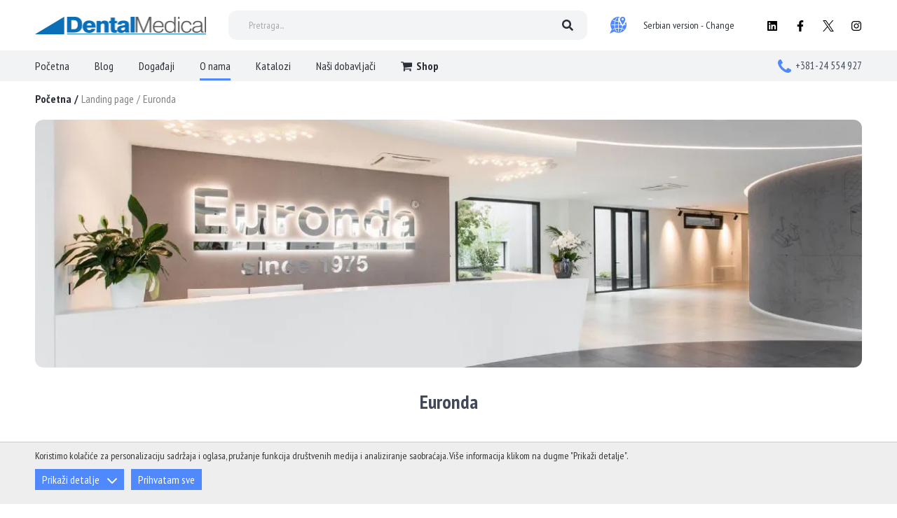

--- FILE ---
content_type: text/html; charset=utf-8
request_url: https://www.dental-medical.rs/landing/euronda/100846/
body_size: 19863
content:
<!DOCTYPE html> <html lang="sr"> <head> <meta charset="UTF-8"> <meta name="viewport" content="width=device-width, initial-scale=1.0, user-scalable=no" /> <link rel="apple-touch-icon" sizes="76x76" href="images/favicons/apple-touch-icon.png?v=1.06"> <link rel="icon" type="image/png" sizes="32x32" href="images/favicons/favicon-32x32.png?v=1.06"> <link rel="icon" type="image/png" sizes="16x16" href="images/favicons/favicon-16x16.png?v=1.06"> <link rel="manifest" href="images/favicons/site.webmanifest?v=1.06"> <link rel="mask-icon" href="images/favicons/safari-pinned-tab.svg?v=1.06" color="#ffffff"> <link rel="shortcut icon" href="images/favicons/favicon.ico?v=1.06"> <meta name="msapplication-TileColor" content="#ffffff"> <meta name="msapplication-config" content="images/favicons/browserconfig.xml?v=1.06"> <meta name="theme-color" content="#ffffff"> <meta name="google-tag-container-id" content="GTM-MRHBLDM9" /> <base href="https://www.dental-medical.rs/" /> <title>Euronda - Dental-Medical</title> <meta name="description" content="" /> <meta property="fb:pages" content="238790162846304" /> <meta property="og:type" content="website" /> <meta property="og:title" content="Euronda - Dental-Medical" /> <meta property="og:site_name" content="Dental Medical" /> <meta property="og:url" content="https://www.dental-medical.rs/landing/euronda/100846/" /> <meta property="og:image" content="https://www.dental-medical.rs/files/other/2021.03.18.10.26.57_60531ce1f069e_Euronda-Page-Image_share.jpg?v=1.08" /> <meta property="og:image:width" content="1000" /> <meta property="og:image:height" content="527" /> <meta property="og:description" content="" /> <meta property="fb:app_id" content="525770954122061"/> <meta itemscope itemtype="http://schema.org/Website" /> <meta itemprop="name" content="Euronda - Dental-Medical"> <meta itemprop="description" content=""> <meta itemprop="image" content="https://www.dental-medical.rs/files/other/2021.03.18.10.26.57_60531ce1f069e_Euronda-Page-Image_share.jpg"> <meta itemprop="url" content="https://www.dental-medical.rs/landing/euronda/100846/" /> <link rel="preconnect" href="https://fonts.googleapis.com"> <link rel="preconnect" href="https://fonts.gstatic.com" crossorigin> <link href="https://fonts.googleapis.com/css2?family=PT+Sans+Narrow:wght@400;700&display=swap" rel="stylesheet"> <link rel="alternate" hreflang="hu-HU" href="https://www.dental-medical.hu/landing/euronda/100847/" /> <link rel="alternate" hreflang="sr-RS" href="https://www.dental-medical.rs/landing/euronda/100846/" /> <link rel="alternate" hreflang="hr-HR" href="https://www.dental-medical.hr/landing/euronda/100848/" /> <link rel="alternate" hreflang="sl-SI" href="https://www.dental-medical.si/landing/euronda/100849/" /> <link rel="alternate" hreflang="it-IT" href="https://www.dental-medical.it/atterraggio/euronda/101197/" /> <link rel="alternate" hreflang="de-AT" href="https://www.dental-medical.at/landing/euronda/101146/" /> <link rel="alternate" hreflang="en-EU" href="https://www.dental-medical.eu/landing/euronda/101095/" /> <style type="text/css">
        @charset "UTF-8";html{-webkit-box-sizing:border-box}button,input{overflow:visible}body{-moz-osx-font-smoothing:grayscale}nav ul,ol,ul{list-style:none}.site-wrap{-webkit-box-orient:vertical;-webkit-box-direction:normal}*,::after,::before{background-repeat:no-repeat}::after,::before{text-decoration:inherit;vertical-align:inherit}html{box-sizing:border-box;font-family:sans-serif;line-height:1.5;-ms-text-size-adjust:100%;-webkit-text-size-adjust:100%}article,header,main,nav,section{display:block}body,button,input{margin:0}h1{font-size:2em}a{background-color:transparent;-webkit-text-decoration-skip:objects}strong{font-weight:bolder}img,svg{vertical-align:middle}img{border-style:none}svg{fill:currentColor}svg:not(:root){overflow:hidden}button,input{background-color:transparent;color:inherit;font-size:inherit;line-height:inherit}button{text-transform:none}button,html [type=button]{-webkit-appearance:button}[type=button]::-moz-focus-inner,button::-moz-focus-inner{border-style:none;padding:0}[type=button]:-moz-focusring,button:-moz-focusring{outline:ButtonText dotted 1px}::-webkit-file-upload-button{-webkit-appearance:button;font:inherit}a,button,input{-ms-touch-action:manipulation;touch-action:manipulation}.icon{vertical-align:middle}h1,h2,h3,h4,h5,ol,p,ul{margin:0}body{color:#818181}*,::after,::before{-webkit-box-sizing:border-box;box-sizing:border-box}:focus{outline:0}html{min-height:100%;height:-webkit-fill-available}body{background:#fff;font:400 16px Geogrotesque,sans serif;line-height:1.2;overflow-x:hidden;-webkit-font-smoothing:antialiased}button{overflow:visible}.site-wrap{padding-top:116px;min-height:100vh;display:-webkit-box;display:-ms-flexbox;display:flex;-ms-flex-direction:column;flex-direction:column}main{-webkit-box-flex:1;-ms-flex:1 1 auto;flex:1 1 auto}main>section{padding:42px 0}@media (min-width:1200px){main>section{padding:75px 0}}a{color:#5089fd;text-decoration:none}button,input{font-family:Geogrotesque,sans serif}button{background:0 0;border:0;color:inherit;font:inherit;line-height:normal;padding:0}ol,ul{padding:0}.icon{display:inline-block;width:16px;height:16px}.page-wrapper{position:relative}input:-webkit-autofill{background-color:#fff!important;background-image:none!important;color:#000!important}.clear::after{clear:both;content:"";display:table}.plain-text ul li::before{content:''}.page-wrapper{margin:0 auto;max-width:1438px;padding:0 17px;-webkit-box-sizing:content-box;box-sizing:content-box}@media (min-width:1200px){.page-wrapper{margin:0 auto;padding:0 50px}}.mb-0{margin-bottom:0!important}.button{background-color:#5089fd;border-radius:5px;border:1px solid #5089fd;color:#fff;display:inline-block;font-size:16px;font-weight:600;line-height:1.25;padding:14px 34px;text-align:center;text-transform:uppercase}.button .icon{margin-left:10px}.loading>*{display:none!important}.plain-text ol{list-style:decimal}@media screen and (-webkit-min-device-pixel-ratio:0){input{font-size:16px}}.header__logo img{max-height:20px}.plain-text>*{margin-bottom:22px;line-height:22px}.plain-text>:last-child{margin-bottom:0}.plain-text>:last-child:not(.button){padding-bottom:0}.plain-text ol{margin-left:16px}.plain-text ul{list-style:none}.plain-text ul li{padding-left:16px;position:relative}.plain-text ul li::before{background-color:#5089fd;border-radius:50%;position:absolute;top:9px;left:0;width:4px;height:4px}.plain-text img{height:auto!important}.plain-text dt{font-weight:700}.plain-text h1,.plain-text h2,.plain-text h3,.plain-text h4,.plain-text h5{color:inherit;font-weight:600;line-height:1;font-size:24px;margin:24px 0}.plain-text img{max-width:100%;border-radius:12px}.header{position:fixed;top:0;left:0;width:100%;z-index:10;background-color:#fff}@media (max-width:1199px){.header{height:59px;-webkit-box-shadow:0 3px 6px 0 rgba(0,0,0,.16);box-shadow:0 3px 6px 0 rgba(0,0,0,.16)}.header .page-wrapper{padding:0}}@media (min-width:1200px){.header--sticky .header__top{height:50px}.header--sticky .header__search>div{height:35px}}.header .page-wrapper{max-width:none}.header__top{height:100%}@media (min-width:1200px){.header__top{height:72px}}.header__top .page-wrapper{-webkit-box-align:center;-ms-flex-align:center;align-items:center;display:-webkit-box;display:-ms-flexbox;display:flex;height:100%}@media (max-width:1199px){.header__top-right{display:none}.header__top .header__search{position:fixed;top:0;left:0;height:100%;background-color:rgba(0,0,0,.5);opacity:0;visibility:hidden}}.header__top-right .language{margin-right:32px}@media (min-width:1200px){.header__top-right{margin-left:32px;display:-webkit-box;display:-ms-flexbox;display:flex;-webkit-box-pack:justify;-ms-flex-pack:justify;justify-content:space-between;-webkit-box-align:center;-ms-flex-align:center;align-items:center;-webkit-box-flex:1;-ms-flex:1 0 360px;flex:1 0 360px;max-width:430px}.header__top .header__search{visibility:visible!important;opacity:1!important}.header__bottom{height:44px;background-color:#f1f3f5}}.header__logo{display:inline-block;margin:auto}.header__badge{background-color:#fff;border:none;color:#414959;padding:17px;text-align:center;width:56px;min-height:56px;-ms-flex-item-align:stretch;align-self:stretch}.header__badge .icon{width:22px;height:22px}.header__search{width:100%}@media (min-width:1200px){.header__logo{margin-left:0;margin-right:32px}.header__logo img{max-height:25px}.header__badge{display:none}.header__search{max-width:573px;margin:0 auto;position:relative}}.header__search>div{position:relative;height:42px}@media (max-width:1199px){.header__search>div{padding:0 17px;margin-top:89px}.header__phone{margin:42px 0 34px}}.header__search-input{width:100%;height:100%;border:1px solid transparent;background-color:#f2f4f6;border-radius:12px;color:#444f5d;font-size:14px;padding:0 45px 0 28px}.header__search-input::-webkit-input-placeholder{color:#a8a9b0;opacity:1}.header__search-input::-moz-placeholder{color:#a8a9b0;opacity:1}.header__search-input:-moz-placeholder{color:#a8a9b0;opacity:1}.header__search-input:-ms-input-placeholder{color:#a8a9b0;opacity:1}.header__search-button{line-height:1;border:none;position:absolute;top:50%;right:26px;-webkit-transform:translateY(-50%);-ms-transform:translateY(-50%);transform:translateY(-50%);padding:10px}.header__search-button .icon{width:16px;height:16px;fill:#2a2f38;display:inline-block;vertical-align:bottom}.header__search-label{color:#fff;font-size:14px;line-height:20px}.header__phone{display:-webkit-inline-box;display:-ms-inline-flexbox;display:inline-flex;-webkit-box-align:center;-ms-flex-align:center;align-items:center}.header__phone .icon{color:#5089fd;width:18px;height:18px;margin-right:6px}@media (min-width:1200px){.header__search-button{right:10px}.header__phone .icon{width:19px;height:19px}}.header__phone-number,.header__phone-number:visited{color:#414959;font-size:15px}.header__phone-number:hover,.header__phone-number:visited:hover{color:#5089fd}.social{-webkit-box-flex:0;-ms-flex:0 0 auto;flex:0 0 auto}.social ul{font-size:0}.social li{display:inline-block;font-size:16px;margin:0 .75em;line-height:1}.social li:first-child{margin-left:0}.social li:last-child{margin-right:0}.social a,.social a:visited{color:#000}.social .icon{width:16px;height:16px}.language{border:none;white-space:nowrap}.language .icon{width:24px;height:24px;margin-right:24px}.language span{font-size:14px;color:#2a2f38;vertical-align:middle}@media (min-width:1200px){.nav__header{display:none}.nav__content{display:-webkit-box;display:-ms-flexbox;display:flex;-webkit-box-align:center;-ms-flex-align:center;align-items:center;-webkit-box-pack:justify;-ms-flex-pack:justify;justify-content:space-between}.nav__content .main-menu{font-size:0}.nav__content .main-menu>li{font-size:16px;display:inline-block;margin:0 18px;position:relative}.nav__content .main-menu>li:first-child{margin-left:0}.nav__content .main-menu>li:last-child{margin-right:0}.nav__content .main-menu>li.selected>a::before{-webkit-transform:scale(1);-ms-transform:scale(1);transform:scale(1)}.nav__content .main-menu>li>a,.nav__content .main-menu>li>a:visited{color:#2a2f38;display:block;-webkit-box-align:center;-ms-flex-align:center;align-items:center;line-height:44px;position:relative;white-space:nowrap}.nav__content .main-menu>li>a .icon,.nav__content .main-menu>li>a:visited .icon{display:inline-block;width:16px;height:16px;margin-right:6px;position:relative;top:-1px}.nav__content .social{display:none}.nav__content .main-menu>li>a::before,.nav__content .main-menu>li>a:visited::before{content:'';position:absolute;bottom:1px;left:0;width:100%;height:3px;background-color:#5089fd;-webkit-transform:scale(0);-ms-transform:scale(0);transform:scale(0);-webkit-transform-origin:center;-ms-transform-origin:center;transform-origin:center}.nav__subnav{background-color:#fff;position:absolute;top:100%;left:50%;visibility:hidden;width:163px;-webkit-box-shadow:0 3px 4px rgba(0,0,0,.16);box-shadow:0 3px 4px rgba(0,0,0,.16);z-index:1;border-radius:0 0 4px 4px;-webkit-transform:translateX(-50%);-ms-transform:translateX(-50%);transform:translateX(-50%)}.nav__subnav ul{padding:16px 12px}.nav__subnav li{position:relative}.nav__subnav a,.nav__subnav a:visited{color:#444;display:block;font-size:12px;line-height:20px;padding:9px 10px 9px 0;border-radius:4px}}@media (max-width:1199px){.nav__close,.nav__content .main-menu li.selected>a,.nav__content .main-menu li.selected>a:visited{color:#5089fd}.nav__wrapper{background-color:#fff;position:fixed;top:0;left:0;width:100vw;height:100vh;visibility:hidden;z-index:1;overflow:auto}.nav__header{height:59px;display:-webkit-box;display:-ms-flexbox;display:flex;-webkit-box-align:center;-ms-flex-align:center;align-items:center;-webkit-box-pack:justify;-ms-flex-pack:justify;justify-content:space-between;padding-left:17px;-webkit-box-shadow:0 3px 6px 0 rgba(0,0,0,.16);box-shadow:0 3px 6px 0 rgba(0,0,0,.16);position:relative;z-index:1}.nav__close{padding:15px}.nav__close .icon{width:26px;height:26px}.nav__content{text-align:center;padding-bottom:60px}.nav__content .main-menu{background-color:#f2f4f6;padding:10px 0;text-align:left}.nav__content .main-menu a,.nav__content .main-menu a:visited{color:#414959;display:block;line-height:1.25;padding:10px 17px;position:relative}.nav__content .main-menu a .icon,.nav__content .main-menu a:visited .icon{vertical-align:sub;margin-right:10px}.nav__content .main-menu a strong,.nav__content .main-menu a:visited strong{font-weight:600}.nav__content .main-menu .nav__subnav{height:0;overflow:hidden}.nav__content .main-menu .nav__subnav ul{background-color:#fff;padding:10px 0}.nav__content .main-menu .nav__subnav ul li a,.nav__content .main-menu .nav__subnav ul li a:visited{padding-left:30px}}.article__title{text-align:center}.hero{height:auto}.hero.loading{min-height:766px}.hero__image{height:100%;position:relative}.hero__image img{display:block;-o-object-fit:cover;object-fit:cover;font-family:"object-fit: cover";width:100%;height:100%}.hero__image img img{font-family:Arial}.hero .swiper-pagination{bottom:16px}.hero .swiper-pagination-bullet{border-color:#5089fd}.hero .swiper-pagination-bullet-active:before{background-color:#5089fd}.breadcrumbs{margin:16px 0 20px}.breadcrumbs+section{padding-top:0}.breadcrumbs ul{font-size:0}.breadcrumbs li{display:inline-block}.breadcrumbs li:first-child a,.breadcrumbs li:first-child a:visited,.breadcrumbs li:first-child::after{color:#2a2f38;font-weight:600}.breadcrumbs li:not(:last-child)::after{content:'\002F';display:inline;margin:0 .25em;font-size:16px}.breadcrumbs a,.breadcrumbs a:visited,.breadcrumbs span{font-size:16px;color:inherit;display:inline-block}@media (min-width:1200px){.hero .swiper-pagination{bottom:38px}}.article__header{margin-bottom:22px}@media (min-width:1024px){.article__header{margin-bottom:32px}}.article__title{color:#414959;font-size:28px}.brands__item{display:-webkit-box;display:-ms-flexbox;display:flex;-webkit-box-pack:center;-ms-flex-pack:center;justify-content:center;-webkit-box-align:center;-ms-flex-align:center;align-items:center;margin-right:45px;width:112px;height:112px;background-color:#fff;padding:10px;border-radius:8px;border:1px solid #ddd}.brands__item img{-o-object-fit:contain;object-fit:contain;font-family:"object-fit: contain";-webkit-filter:grayscale(1);filter:grayscale(1);opacity:.7!important;width:90px;height:90px}@media (max-width:1199px){.brands__item{margin-right:25px}}.cookies__text{margin-bottom:10px;font-size:14px;line-height:18px}.cookies__text--short{display:none}@media (max-width:539px){.cookies__text{font-size:13px;line-height:17px;margin-bottom:2px}.cookies__text--short{display:block}}.cookies__cat-name--short{display:none}@media (max-width:419px){.cookies__cat-name--short{display:block}}.cookies__tab{display:none;max-height:200px;overflow:auto;padding:10px 15px}.cookies__tab .plain-text{color:#333;line-height:22px}.cookies__tab .plain-text>*{margin-bottom:10px}.cookies__tab .plain-text>:last-child{margin-bottom:0;padding-bottom:0}.cookies__show-panel{-webkit-box-align:center;-ms-flex-align:center;align-items:center;border:1px solid #a8c4fe;border-width:1px 1px 0;border-radius:3px 3px 0 0;display:-webkit-box;display:-ms-flexbox;display:flex;font-size:12px;line-height:16px;padding:6px 10px 3px;position:fixed;bottom:0;left:20px;z-index:9}.cookies__show-panel .icon{margin-left:0;margin-right:10px;width:14px;height:14px}@media (max-width:1199px){.cookies__show-panel{left:10px;padding:4px}.cookies__show-panel .icon{margin-right:0}.cookies__show-panel-text{display:none}}.cookies__list{display:-webkit-box;display:-ms-flexbox;display:flex;-ms-flex-wrap:wrap;flex-wrap:wrap;margin-bottom:-14px}
    </style> <link rel="preload" href="css/main.min.css?v=1.69" media="screen, print" as="style" onload="this.rel='stylesheet'" /> <link rel="preload" href="https://js.api.here.com/v3/3.0/mapsjs-ui.css" as="style" onload="this.rel='stylesheet'" /> <link rel="preload" href="css/developer.css" as="style" onload="this.rel='stylesheet'" /> <noscript> <link rel="stylesheet" href="css/main.min.css?v=1.69" media="screen, print" /> <link rel="stylesheet" href="css/developer.css?v=1.12" media="screen, print" /> <link rel="stylesheet" href="https://js.api.here.com/v3/3.0/mapsjs-ui.css" /> <link rel="stylesheet" href="css/developer.css" /> </noscript> <script>
    /*! loadCSS. [c]2017 Filament Group, Inc. MIT License */
    !function(a){"use strict";var b=function(b,c,d){function e(a){return h.body?a():void setTimeout(function(){e(a)})}function f(){i.addEventListener&&i.removeEventListener("load",f),i.media=d||"all"}var g,h=a.document,i=h.createElement("link");if(c)g=c;else{var j=(h.body||h.getElementsByTagName("head")[0]).childNodes;g=j[j.length-1]}var k=h.styleSheets;i.rel="stylesheet",i.href=b,i.media="only x",e(function(){g.parentNode.insertBefore(i,c?g:g.nextSibling)});var l=function(a){for(var b=i.href,c=k.length;c--;)if(k[c].href===b)return a();setTimeout(function(){l(a)})};return i.addEventListener&&i.addEventListener("load",f),i.onloadcssdefined=l,l(f),i};"undefined"!=typeof exports?exports.loadCSS=b:a.loadCSS=b}("undefined"!=typeof global?global:this);
    /*! loadCSS rel=preload polyfill. [c]2017 Filament Group, Inc. MIT License */
    !function(a){if(a.loadCSS){var b=loadCSS.relpreload={};if(b.support=function(){try{return a.document.createElement("link").relList.supports("preload")}catch(b){return!1}},b.poly=function(){for(var b=a.document.getElementsByTagName("link"),c=0;c<b.length;c++){var d=b[c];"preload"===d.rel&&"style"===d.getAttribute("as")&&(a.loadCSS(d.href,d,d.getAttribute("media")),d.rel=null)}},!b.support()){b.poly();var c=a.setInterval(b.poly,300);a.addEventListener&&a.addEventListener("load",function(){b.poly(),a.clearInterval(c)}),a.attachEvent&&a.attachEvent("onload",function(){a.clearInterval(c)})}}}(this);
    </script> <script type="text/javascript">
                // Define dataLayer and the gtag function.
                window.dataLayer = window.dataLayer || [];
                function gtm(){dataLayer.push(arguments);}

                if (localStorage.getItem('consentMode') === null) {
                    var consentDone = getCookie('dental_medical_cookie_consent_is_done');

                    if (consentDone) {
                        window.addEventListener('DOMContentLoaded', function () {
                            var cookiePanel = document.querySelector('body .js-cookies');
                            if (cookiePanel.classList.contains('cookies--hidden')) {
                                cookiePanel.classList.remove('cookies--hidden');
                            }
                        });
                    }

                    // Set default consent
                    gtm('consent', 'default', {
                        'ad_storage': 'denied',
                        'ad_user_data': 'denied',
                        'ad_personalization': 'denied',
                        'analytics_storage': 'denied',
                        'functionality_storage': 'granted',
                        'personalization_storage': 'denied',
                        'security_storage': 'granted',
                        'wait_for_update': 500
                    });
                }
                else {
                    gtm('consent', 'default', JSON.parse(localStorage.getItem('consentMode')));
                }

                function getCookie (name) {
                    // Split cookie string and get all individual name=value pairs in an array
                    let cookieArr = document.cookie.split(";");

                    // Loop through the array elements
                    for (let i = 0; i < cookieArr.length; i++) {
                        let cookiePair = cookieArr[i].split("=");

                        /* Removing whitespace at the beginning of the cookie name
                        and compare it with the given string */
                        if (name == cookiePair[0].trim()) {
                            // Decode the cookie value and return
                            return decodeURIComponent(cookiePair[1]);
                        }
                    }

                    // Return null if not found
                    return null;
                }
            </script> <script type ="application/ld+json">
            {"@context":"https:\/\/schema.org","@graph":[{"@type":"WebSite","name":"Dental Medical","url":"https:\/\/www.dental-medical.rs\/"},{"@type":"Organization","url":"https:\/\/www.dental-medical.rs\/","legalName":"Dental Medical","contactPoint":{"@type":"ContactPoint","contactType":"customer service","telephone":"+381 24 554 927","areaServed":"RS","email":"info@dental-medical.rs"}},{"@type":"BreadcrumbList","itemListElement":[{"@type":"ListItem","position":1,"name":"Po\u010detna","item":"https:\/\/www.dental-medical.rs\/"},{"@type":"ListItem","position":2,"name":"Landing page","item":"https:\/\/www.dental-medical.rs\/javascript:void(0);"}]}]}
        </script> </head> <body class="desktop-view"> <noscript><iframe src="https://www.googletagmanager.com/ns.html?id=GTM-MRHBLDM9" height="0" width="0" style="display:none;visibility:hidden"></iframe></noscript> <div class="site-wrap"> <header class="header js-header"> <div class="header__top"> <div class="page-wrapper"> <button type="button" class="header__badge header__badge--nav js-open-mobile-nav"><svg class="icon icon--bars"><title>Menü</title><use xlink:href="images/icons.svg?v=1.04#bars"></use></svg></button> <a href="./" class="header__logo"> <img src="images/dentalmedical_logo.png?v=1.03" alt="Dental Medical" /> </a> <form class="header__search js-search-overlay" action="./pretraga/" method="get"> <div> <input type="text" name="skeyword" class="header__search-input js-search-form" placeholder="Pretraga..." /> <button class="header__search-button"><svg class="icon icon--search"><use xlink:href="images/icons.svg?v=1.04#search"></use></svg></button> </div> </form> <div class="header__top-right"> <button data-modal-href="promena-jezika/" class="language js-trigger-modal"><svg class="icon icon--globe-blue"><use xlink:href="images/icons.svg?v=1.04#globe-blue"></use></svg><span>Serbian version - Change</span></button> <nav class="social"> <ul> <li><a href="https://www.linkedin.com/company/dental-medical-doo/" target="_blank"><svg class="icon icon--linkedin"><use xlink:href="images/icons.svg?v=1.04#linkedin"></use></svg></a></li> <li><a href="https://www.facebook.com/DentalMedical.doo/" target="_blank"><svg class="icon icon--facebook"><use xlink:href="images/icons.svg?v=1.04#facebook"></use></svg></a></li> <li><a href="https://twitter.com/DentalMedicalSu" target="_blank"><svg class="icon icon--twitter"><use xlink:href="images/icons.svg?v=1.04#twitter"></use></svg></a></li> <li><a href="https://www.instagram.com/dental_medical_su/" target="_blank"><svg class="icon icon--instagram"><use xlink:href="images/icons.svg?v=1.04#instagram"></use></svg></a></li> </ul> </nav> </div> <button type="button" class="header__badge header__badge--search js-toggle-search"><svg class="icon icon--search"><title>{$TEXT.search}</title><use xlink:href="images/icons.svg?v=1.04#search"></use></svg></button> </div> </div> <div class="header__bottom"> <div class="page-wrapper"> <div class="nav__wrapper js-nav-wrapper"> <header class="nav__header"> <button data-modal-href="promena-jezika/" class="language js-close-nav js-trigger-modal"><svg class="icon icon--globe-blue"><use xlink:href="images/icons.svg?v=1.04#globe-blue"></use></svg><span>Serbian version - Change</span></button> <button type="button" class="nav__close header__badge js-close-nav"><svg class="icon icon--times"><title>{$TEXT.close}</title><use xlink:href="images/icons.svg?v=1.04#times"></use></svg></button> </header> <nav class="nav__content js-nav"> <ul class="main-menu"> <li><a href="./">Početna</a></li> <li ><a href="blog/">Blog</a></li> <li > <a href="javascript: void(0);">Događaji</a> <div class="nav__subnav js-subnav"> <ul> <li> <a href="https://www.dental-medical.rs/dogadaji/kategorija/dogadaji-najave/21/">Događaji Najave</a> </li> <li> <a href="https://www.dental-medical.rs/dogadaji/kategorija/dogadaji-izvestaji/22/">Događaji Izveštaji</a> </li> </ul> </div> </li> <li class="selected"><a href="o-nama/">O nama</a></li> <li ><a href="dokumenti/">Katalozi</a></li> <li ><a href="partneri/">Naši dobavljači</a></li> <li><a href="https://shop.dental-medical.rs/" target="_blank"><svg class="icon icon--shopping-cart"><use xlink:href="images/icons.svg?v=1.04#shopping-cart"></use></svg><strong>Shop</strong></a></li> </ul> <div class="header__phone"> <svg class="icon icon--phone"><use xlink:href="images/icons.svg?v=1.04#phone"></use></svg> <a href="tel:+38124554927" class="header__phone-number">+381-24 554 927</a> </div> <nav class="social"> <ul> <li><a href="https://www.linkedin.com/company/dental-medical-doo/" target="_blank"><svg class="icon icon--linkedin"><use xlink:href="images/icons.svg?v=1.04#linkedin"></use></svg></a></li> <li><a href="https://www.facebook.com/DentalMedical.doo/" target="_blank"><svg class="icon icon--facebook"><use xlink:href="images/icons.svg?v=1.04#facebook"></use></svg></a></li> <li><a href="https://twitter.com/DentalMedicalSu" target="_blank"><svg class="icon icon--twitter"><use xlink:href="images/icons.svg?v=1.04#twitter"></use></svg></a></li> <li><a href="https://www.instagram.com/dental_medical_su/" target="_blank"><svg class="icon icon--instagram"><use xlink:href="images/icons.svg?v=1.04#instagram"></use></svg></a></li> </ul> </nav> </nav> </div> </div> </div> </header> <main> <nav class="breadcrumbs"> <div class="page-wrapper"> <ul> <li> <a href="https://www.dental-medical.rs/">
                                                                    Početna
                                                            </a> </li> <li> <a href="javascript:void(0);">
                                                                    Landing page
                                                            </a> </li> <li> <span>
                                                                    Euronda
                                                            </span> </li> </ul> </div> </nav> <section class="article"> <div class="page-wrapper"> <article class="article__wrapper"> <div class="block__cover block__cover--small"> <picture> <source srcset="files/other/2021.03.18.10.26.57_60531ce1f069e_Euronda-Page-Image_resized.webp" type="image/webp" /> <img src="files/other/2021.03.18.10.26.57_60531ce1f069e_Euronda-Page-Image_resized.jpg" alt="Euronda" /> </picture> </div> <header class="article__header"> <h1 class="article__title">Euronda</h1> </header> <div class="plain-text clear"> <p style="text-align: center;"><img alt="" src="../files/cloud//RS/Landing Page/Euronda.png" style="width: 400px; height: 156px;" /></p> <hr /> <p style="text-align: center;"><span style="color:#000000;"><span style="font-size:18px;"><strong>It’s all about protection: this is our mission.</strong></span></span></p> <p style="text-align: center;"><span style="color:#000000;"><span style="font-size:16px;">Since 1975 Euronda has been synonym for excellence on dental protection. Italian by birth, with an international vocation, our company has been for <strong>over 40 years</strong> leader in the production of disposable products for dental clinics (Monoart line) and systems for the sterilization process&nbsp;(Pro System line).</span></span></p> <p style="text-align: center;"><span style="color:#000000;"><span style="font-size:16px;">From autoclaves to saliva ejectors, all our products are designed and realized to guarantee the maximum safety of equipment, dental environment, but above all of operators and patients who enliven it.</span></span></p> <p style="text-align: center;"><span style="color:#000000;"><span style="font-size:16px;">In Euronda competence and Made in Italy quality are joined with a technological research which makes innovation and reliability its distinctive features, reaching the highest standards of global market and dental legislation.&nbsp;But Euronda is above all a company made of people and for people.&nbsp;Dentists, hygienists, assistants and patients, it is for you that we dedicate our daily effort.</span></span></p> <p style="text-align: center;"><span style="color:#000000;"><span style="font-size:16px;">The meticulous care of details and the constant research of innovative solutions to improve our products are our trademark in order to satisfy requirements and expectations,&nbsp;guaranteeing safety&nbsp;and wellness, everyday and everywhere.</span></span></p> </div> </article> </div> </section> </main> <section class="section brands"> <div class="brands__wrapper js-brands loading"> <div class="brands__item"> <a href="https://www.dental-medical.rs/landing/3d-systems/101003/" target="_blank"> <picture> <source data-srcset="files/brands/2021.05.18.13.51.02_60a3aa264bc5a_2020.01.16.09.17.48_5e201c2c96367_3D-Systems-gray_resized.webp" srcset="images/blank.png" type="image/webp" /> <img src="images/blank.png" data-image-src="files/brands/2021.05.18.13.51.02_60a3aa264bc5a_2020.01.16.09.17.48_5e201c2c96367_3D-Systems-gray_resized.jpg" class="lazyload" alt="3D SYSTEMS"> </picture> </a> </div> <div class="brands__item"> <a href="https://www.dental-medical.rs/landing/amann-girrbach/100803/" target="_blank"> <picture> <source data-srcset="files/brands/2020.01.14.10.39.06_5e1d8c3a7c4d2_AmannGirbach--gray_resized.webp" srcset="images/blank.png" type="image/webp" /> <img src="images/blank.png" data-image-src="files/brands/2020.01.14.10.39.06_5e1d8c3a7c4d2_AmannGirbach--gray_resized.jpg" class="lazyload" alt="Amann girrbach"> </picture> </a> </div> <div class="brands__item"> <a href="https://www.dental-medical.rs/landing/argen/100804/" target="_blank"> <picture> <source data-srcset="files/brands/2020.01.14.10.39.36_5e1d8c589fc90_argen-gray_resized.webp" srcset="images/blank.png" type="image/webp" /> <img src="images/blank.png" data-image-src="files/brands/2020.01.14.10.39.36_5e1d8c589fc90_argen-gray_resized.jpg" class="lazyload" alt="Argen"> </picture> </a> </div> <div class="brands__item"> <a href="https://www.dental-medical.rs/landing/bego/100805/" target="_blank"> <picture> <source data-srcset="files/brands/2020.01.14.10.39.55_5e1d8c6bf103d_bego-gray_resized.webp" srcset="images/blank.png" type="image/webp" /> <img src="images/blank.png" data-image-src="files/brands/2020.01.14.10.39.55_5e1d8c6bf103d_bego-gray_resized.jpg" class="lazyload" alt="BEGO"> </picture> </a> </div> <div class="brands__item"> <a href="https://www.dental-medical.rs/landing/bien-air/101011/" target="_blank"> <picture> <source data-srcset="files/brands/2021.05.18.13.53.10_60a3aaa6a4fba_2020.01.16.09.24.28_5e201dbc4420d_Bien-Air-gray_resized.webp" srcset="images/blank.png" type="image/webp" /> <img src="images/blank.png" data-image-src="files/brands/2021.05.18.13.53.10_60a3aaa6a4fba_2020.01.16.09.24.28_5e201dbc4420d_Bien-Air-gray_resized.jpg" class="lazyload" alt="BIEN AIR"> </picture> </a> </div> <div class="brands__item"> <a href="https://www.dental-medical.rs/landing/carl-martin/100801/" target="_blank"> <picture> <source data-srcset="files/brands/2020.01.14.10.40.17_5e1d8c814122e_Carl-Martin--gray_resized.webp" srcset="images/blank.png" type="image/webp" /> <img src="images/blank.png" data-image-src="files/brands/2020.01.14.10.40.17_5e1d8c814122e_Carl-Martin--gray_resized.jpg" class="lazyload" alt="Carl Martin"> </picture> </a> </div> <div class="brands__item"> <a href="https://www.dental-medical.rs/landing/cato/100806/" target="_blank"> <picture> <source data-srcset="files/brands/2024.06.04.10.09.04_665ecba065a40_CATO-grey_resized.webp" srcset="images/blank.png" type="image/webp" /> <img src="images/blank.png" data-image-src="files/brands/2024.06.04.10.09.04_665ecba065a40_CATO-grey_resized.jpg" class="lazyload" alt="Cato"> </picture> </a> </div> <div class="brands__item"> <a href="https://www.dental-medical.rs/landing/cerkamed/101938/" target="_blank"> <picture> <source data-srcset="files/brands/2023.10.13.11.33.38_65290ef265307_cerkamed-grej_resized.webp" srcset="images/blank.png" type="image/webp" /> <img src="images/blank.png" data-image-src="files/brands/2023.10.13.11.33.38_65290ef265307_cerkamed-grej_resized.jpg" class="lazyload" alt="Cerkamed"> </picture> </a> </div> <div class="brands__item"> <a href="https://www.dental-medical.rs/landing/coltene/100807/" target="_blank"> <picture> <source data-srcset="files/brands/2020.01.14.10.40.59_5e1d8cab94453_Coltene-gray_resized.webp" srcset="images/blank.png" type="image/webp" /> <img src="images/blank.png" data-image-src="files/brands/2020.01.14.10.40.59_5e1d8cab94453_Coltene-gray_resized.jpg" class="lazyload" alt="Coltene"> </picture> </a> </div> <div class="brands__item"> <a href="https://www.dental-medical.rs/o-nama/" target="_blank"> <picture> <source data-srcset="files/brands/2024.05.30.13.26.11_665862531b859_DM-grey_resized.webp" srcset="images/blank.png" type="image/webp" /> <img src="images/blank.png" data-image-src="files/brands/2024.05.30.13.26.11_665862531b859_DM-grey_resized.jpg" class="lazyload" alt="Dental-Medical"> </picture> </a> </div> <div class="brands__item"> <a href="https://www.dental-medical.rs/landing/dgshape/102118/" target="_blank"> <picture> <source data-srcset="files/brands/2024.04.24.08.31.15_6628a73347771_DG-Shape-logo_resized.webp" srcset="images/blank.png" type="image/webp" /> <img src="images/blank.png" data-image-src="files/brands/2024.04.24.08.31.15_6628a73347771_DG-Shape-logo_resized.jpg" class="lazyload" alt="DG Shape"> </picture> </a> </div> <div class="brands__item"> <a href="https://www.dental-medical.rs/landing/diadent/100808/" target="_blank"> <picture> <source data-srcset="files/brands/2020.01.14.10.41.28_5e1d8cc852b0a_Diadent--gray_resized.webp" srcset="images/blank.png" type="image/webp" /> <img src="images/blank.png" data-image-src="files/brands/2020.01.14.10.41.28_5e1d8cc852b0a_Diadent--gray_resized.jpg" class="lazyload" alt="Diadent"> </picture> </a> </div> <div class="brands__item"> <a href="https://www.dental-medical.rs/landing/durr-dental/100833/" target="_blank"> <picture> <source data-srcset="files/brands/2020.01.14.10.41.49_5e1d8cdd398fe_Durr-dental-gray_resized.webp" srcset="images/blank.png" type="image/webp" /> <img src="images/blank.png" data-image-src="files/brands/2020.01.14.10.41.49_5e1d8cdd398fe_Durr-dental-gray_resized.jpg" class="lazyload" alt="Dürr"> </picture> </a> </div> <div class="brands__item"> <a href="https://www.dental-medical.rs/landing/euronda/100846/" target="_blank"> <picture> <source data-srcset="files/brands/2024.06.04.10.11.53_665ecc4988734_Euronda-grey_resized.webp" srcset="images/blank.png" type="image/webp" /> <img src="images/blank.png" data-image-src="files/brands/2024.06.04.10.11.53_665ecc4988734_Euronda-grey_resized.jpg" class="lazyload" alt="Euronda"> </picture> </a> </div> <div class="brands__item"> <a href="https://www.dental-medical.rs/landing/g-and-h/100850/" target="_blank"> <picture> <source data-srcset="files/brands/2020.01.14.10.54.35_5e1d8fdbd1caf_G&H-orthodontics-sivi_resized.webp" srcset="images/blank.png" type="image/webp" /> <img src="images/blank.png" data-image-src="files/brands/2020.01.14.10.54.35_5e1d8fdbd1caf_G&H-orthodontics-sivi_resized.jpg" class="lazyload" alt="G&H"> </picture> </a> </div> <div class="brands__item"> <a href="https://www.dental-medical.rs/landing/gc/100854/" target="_blank"> <picture> <source data-srcset="files/brands/2020.01.14.10.44.18_5e1d8d7258a37_GC--gray_resized.webp" srcset="images/blank.png" type="image/webp" /> <img src="images/blank.png" data-image-src="files/brands/2020.01.14.10.44.18_5e1d8d7258a37_GC--gray_resized.jpg" class="lazyload" alt="GC"> </picture> </a> </div> <div class="brands__item"> <a href="https://www.dental-medical.rs/landing/gc-orthodontics/102170/" target="_blank"> <picture> <source data-srcset="files/brands/2024.05.31.11.34.18_6659999a85464_GC-ORTHO_resized.webp" srcset="images/blank.png" type="image/webp" /> <img src="images/blank.png" data-image-src="files/brands/2024.05.31.11.34.18_6659999a85464_GC-ORTHO_resized.jpg" class="lazyload" alt="GC ORTHODONTICS"> </picture> </a> </div> <div class="brands__item"> <a href="https://www.dental-medical.rs/landing/hager--and--werken/100858/" target="_blank"> <picture> <source data-srcset="files/brands/2020.01.17.10.50.30_5e218366670a1_Hager-and-werken_resized.webp" srcset="images/blank.png" type="image/webp" /> <img src="images/blank.png" data-image-src="files/brands/2020.01.17.10.50.30_5e218366670a1_Hager-and-werken_resized.jpg" class="lazyload" alt="Hager & Werken"> </picture> </a> </div> <div class="brands__item"> <a href="https://www.dental-medical.rs/landing/hanel/100862/" target="_blank"> <picture> <source data-srcset="files/brands/2020.01.14.10.58.50_5e1d90daaeb39_Hanel-sivi_resized.webp" srcset="images/blank.png" type="image/webp" /> <img src="images/blank.png" data-image-src="files/brands/2020.01.14.10.58.50_5e1d90daaeb39_Hanel-sivi_resized.jpg" class="lazyload" alt="Hanel"> </picture> </a> </div> <div class="brands__item"> <a href="https://www.dental-medical.rs/landing/harvard/100866/" target="_blank"> <picture> <source data-srcset="files/brands/2020.01.17.10.51.19_5e218397c854a_Harvard-sivi_resized.webp" srcset="images/blank.png" type="image/webp" /> <img src="images/blank.png" data-image-src="files/brands/2020.01.17.10.51.19_5e218397c854a_Harvard-sivi_resized.jpg" class="lazyload" alt="Harvard"> </picture> </a> </div> <div class="brands__item"> <a href="https://www.dental-medical.rs/landing/heimerle--meule/100870/" target="_blank"> <picture> <source data-srcset="files/brands/2024.06.04.08.21.20_665eb260d5721_HM-grey_resized.webp" srcset="images/blank.png" type="image/webp" /> <img src="images/blank.png" data-image-src="files/brands/2024.06.04.08.21.20_665eb260d5721_HM-grey_resized.jpg" class="lazyload" alt="HEIMERLE + MEULE"> </picture> </a> </div> <div class="brands__item"> <a href="https://www.dental-medical.rs/landing/ivoclar-vivadent/100895/" target="_blank"> <picture> <source data-srcset="files/brands/2022.07.08.15.22.18_62c82f8a73550_ivoclar-logo-sivo_resized.webp" srcset="images/blank.png" type="image/webp" /> <img src="images/blank.png" data-image-src="files/brands/2022.07.08.15.22.18_62c82f8a73550_ivoclar-logo-sivo_resized.jpg" class="lazyload" alt="Ivoclar"> </picture> </a> </div> <div class="brands__item"> <a href="https://www.dental-medical.rs/landing/jota/100974/" target="_blank"> <picture> <source data-srcset="files/brands/2020.01.14.10.59.45_5e1d91111b435_Jota-gray_resized.webp" srcset="images/blank.png" type="image/webp" /> <img src="images/blank.png" data-image-src="files/brands/2020.01.14.10.59.45_5e1d91111b435_Jota-gray_resized.jpg" class="lazyload" alt="Jota"> </picture> </a> </div> <div class="brands__item"> <a href="https://www.dental-medical.rs/landing/kettenbach/100908/" target="_blank"> <picture> <source data-srcset="files/brands/2020.01.14.11.02.53_5e1d91cd48d12_Kettenbach-sivi_resized.webp" srcset="images/blank.png" type="image/webp" /> <img src="images/blank.png" data-image-src="files/brands/2020.01.14.11.02.53_5e1d91cd48d12_Kettenbach-sivi_resized.jpg" class="lazyload" alt="Kettenbach"> </picture> </a> </div> <div class="brands__item"> <a href="https://www.dental-medical.rs/landing/kometa-bio/101023/" target="_blank"> <picture> <source data-srcset="files/brands/2021.05.18.14.03.01_60a3acf53b4d7_2020.01.16.09.37.52_5e2020e0be3d7_Kometa-bio--gray_resized.webp" srcset="images/blank.png" type="image/webp" /> <img src="images/blank.png" data-image-src="files/brands/2021.05.18.14.03.01_60a3acf53b4d7_2020.01.16.09.37.52_5e2020e0be3d7_Kometa-bio--gray_resized.jpg" class="lazyload" alt="KOMETA BIO"> </picture> </a> </div> <div class="brands__item"> <a href="https://www.dental-medical.rs/landing/kulzer/100891/" target="_blank"> <picture> <source data-srcset="files/brands/2020.01.14.10.59.10_5e1d90ee1cab5_Kulzer--gray_resized.webp" srcset="images/blank.png" type="image/webp" /> <img src="images/blank.png" data-image-src="files/brands/2020.01.14.10.59.10_5e1d90ee1cab5_Kulzer--gray_resized.jpg" class="lazyload" alt="KULZER"> </picture> </a> </div> <div class="brands__item"> <a href="https://www.dental-medical.rs/landing/kuraray-noritake/100912/" target="_blank"> <picture> <source data-srcset="files/brands/2020.01.14.11.03.52_5e1d9208bf39f_Kuraray--gray_resized.webp" srcset="images/blank.png" type="image/webp" /> <img src="images/blank.png" data-image-src="files/brands/2020.01.14.11.03.52_5e1d9208bf39f_Kuraray--gray_resized.jpg" class="lazyload" alt="Kuraray"> </picture> </a> </div> <div class="brands__item"> <a href="https://www.dental-medical.rs/landing/manfredi/101267/" target="_blank"> <picture> <source data-srcset="files/brands/2020.01.17.10.53.56_5e218434a1e6d_Manfredi-sivi_resized.webp" srcset="images/blank.png" type="image/webp" /> <img src="images/blank.png" data-image-src="files/brands/2020.01.17.10.53.56_5e218434a1e6d_Manfredi-sivi_resized.jpg" class="lazyload" alt="Manfredi"> </picture> </a> </div> <div class="brands__item"> <a href="https://www.dental-medical.rs/landing/mani/100916/" target="_blank"> <picture> <source data-srcset="files/brands/2020.01.14.11.15.48_5e1d94d433db0_Mani-gray_resized.webp" srcset="images/blank.png" type="image/webp" /> <img src="images/blank.png" data-image-src="files/brands/2020.01.14.11.15.48_5e1d94d433db0_Mani-gray_resized.jpg" class="lazyload" alt="Mani"> </picture> </a> </div> <div class="brands__item"> <a href="https://www.dental-medical.rs/landing/mgf/100920/" target="_blank"> <picture> <source data-srcset="files/brands/2020.01.14.11.16.07_5e1d94e702de6_MGF-compressors--gray_resized.webp" srcset="images/blank.png" type="image/webp" /> <img src="images/blank.png" data-image-src="files/brands/2020.01.14.11.16.07_5e1d94e702de6_MGF-compressors--gray_resized.jpg" class="lazyload" alt="MGF"> </picture> </a> </div> <div class="brands__item"> <a href="https://www.dental-medical.rs/landing/microbrush-international/100978/" target="_blank"> <picture> <source data-srcset="files/brands/2020.01.14.11.17.41_5e1d9545b921a_Microbrush-International--gray_resized.webp" srcset="images/blank.png" type="image/webp" /> <img src="images/blank.png" data-image-src="files/brands/2020.01.14.11.17.41_5e1d9545b921a_Microbrush-International--gray_resized.jpg" class="lazyload" alt="Microbrush"> </picture> </a> </div> <div class="brands__item"> <a href="https://www.dental-medical.rs/landing/mpf-brush/100924/" target="_blank"> <picture> <source data-srcset="files/brands/2020.01.14.11.18.38_5e1d957ee3743_MPF--gray_resized.webp" srcset="images/blank.png" type="image/webp" /> <img src="images/blank.png" data-image-src="files/brands/2020.01.14.11.18.38_5e1d957ee3743_MPF--gray_resized.jpg" class="lazyload" alt="MPF"> </picture> </a> </div> <div class="brands__item"> <a href="https://www.dental-medical.rs/landing/nordiska-dental/100982/" target="_blank"> <picture> <source data-srcset="files/brands/2020.01.14.11.19.09_5e1d959d2b6f2_Nordiska-Dental--gray_resized.webp" srcset="images/blank.png" type="image/webp" /> <img src="images/blank.png" data-image-src="files/brands/2020.01.14.11.19.09_5e1d959d2b6f2_Nordiska-Dental--gray_resized.jpg" class="lazyload" alt="Nordiska Dental"> </picture> </a> </div> <div class="brands__item"> <a href="https://www.dental-medical.rs/landing/kuraray-noritake/100912/" target="_blank"> <picture> <source data-srcset="files/brands/2020.01.14.11.19.30_5e1d95b218f3f_Noritake--gray_resized.webp" srcset="images/blank.png" type="image/webp" /> <img src="images/blank.png" data-image-src="files/brands/2020.01.14.11.19.30_5e1d95b218f3f_Noritake--gray_resized.jpg" class="lazyload" alt="Noritake"> </picture> </a> </div> <div class="brands__item"> <a href="https://www.dental-medical.rs/landing/occ/100986/" target="_blank"> <picture> <source data-srcset="files/brands/2020.01.14.11.19.54_5e1d95ca2369b_OCC--gray_resized.webp" srcset="images/blank.png" type="image/webp" /> <img src="images/blank.png" data-image-src="files/brands/2020.01.14.11.19.54_5e1d95ca2369b_OCC--gray_resized.jpg" class="lazyload" alt="OCC"> </picture> </a> </div> <div class="brands__item"> <a href="https://www.dental-medical.rs/landing/orangedental/100928/" target="_blank"> <picture> <source data-srcset="files/brands/2020.01.14.11.20.13_5e1d95dd04e36_Orangedental--gray_resized.webp" srcset="images/blank.png" type="image/webp" /> <img src="images/blank.png" data-image-src="files/brands/2020.01.14.11.20.13_5e1d95dd04e36_Orangedental--gray_resized.jpg" class="lazyload" alt="ORANGEDENTAL"> </picture> </a> </div> <div class="brands__item"> <a href="https://www.dental-medical.rs/landing/planmeca/102064/" target="_blank"> <picture> <source data-srcset="files/brands/2024.03.08.12.55.17_65eafca5c054c_Planmeca--gray_resized.webp" srcset="images/blank.png" type="image/webp" /> <img src="images/blank.png" data-image-src="files/brands/2024.03.08.12.55.17_65eafca5c054c_Planmeca--gray_resized.jpg" class="lazyload" alt="Planmeca"> </picture> </a> </div> <div class="brands__item"> <a href="https://www.dental-medical.rs/landing/reitel/100936/" target="_blank"> <picture> <source data-srcset="files/brands/2020.01.14.11.20.53_5e1d9605ba297_Reitel--gray_resized.webp" srcset="images/blank.png" type="image/webp" /> <img src="images/blank.png" data-image-src="files/brands/2020.01.14.11.20.53_5e1d9605ba297_Reitel--gray_resized.jpg" class="lazyload" alt="REITEL"> </picture> </a> </div> <div class="brands__item"> <a href="https://www.dental-medical.rs/landing/renfert/100940/" target="_blank"> <picture> <source data-srcset="files/brands/2020.01.14.11.21.12_5e1d9618a254e_Renfert--gray_resized.webp" srcset="images/blank.png" type="image/webp" /> <img src="images/blank.png" data-image-src="files/brands/2020.01.14.11.21.12_5e1d9618a254e_Renfert--gray_resized.jpg" class="lazyload" alt="Renfert"> </picture> </a> </div> <div class="brands__item"> <a href="https://www.dental-medical.rs/landing/roeko/100990/" target="_blank"> <picture> <source data-srcset="files/brands/2020.01.14.11.21.50_5e1d963ec4090_Roeko-gray_resized.webp" srcset="images/blank.png" type="image/webp" /> <img src="images/blank.png" data-image-src="files/brands/2020.01.14.11.21.50_5e1d963ec4090_Roeko-gray_resized.jpg" class="lazyload" alt="Roeko"> </picture> </a> </div> <div class="brands__item"> <a href="https://www.dental-medical.rs/landing/ruthinium/100944/" target="_blank"> <picture> <source data-srcset="files/brands/2020.01.14.11.22.11_5e1d965333e84_Ruthinium-gray_resized.webp" srcset="images/blank.png" type="image/webp" /> <img src="images/blank.png" data-image-src="files/brands/2020.01.14.11.22.11_5e1d965333e84_Ruthinium-gray_resized.jpg" class="lazyload" alt="Ruthinium"> </picture> </a> </div> <div class="brands__item"> <a href="https://www.dental-medical.rs/landing/sagemax/101456/" target="_blank"> <picture> <source data-srcset="files/brands/2022.06.10.11.57.00_62a3156ceb74c_sagemax-logo-gray_resized.webp" srcset="images/blank.png" type="image/webp" /> <img src="images/blank.png" data-image-src="files/brands/2022.06.10.11.57.00_62a3156ceb74c_sagemax-logo-gray_resized.jpg" class="lazyload" alt="Sagemax"> </picture> </a> </div> <div class="brands__item"> <a href="https://www.dental-medical.rs/landing/scheu-dental/101067/" target="_blank"> <picture> <source data-srcset="files/brands/2021.05.18.15.01.07_60a3ba935842e_SCHEU-Dental-sivi-logo-01_resized.webp" srcset="images/blank.png" type="image/webp" /> <img src="images/blank.png" data-image-src="files/brands/2021.05.18.15.01.07_60a3ba935842e_SCHEU-Dental-sivi-logo-01_resized.jpg" class="lazyload" alt="SCHEU-DENTAL"> </picture> </a> </div> <div class="brands__item"> <a href="https://www.dental-medical.rs/landing/septodont/100774/" target="_blank"> <picture> <source data-srcset="files/brands/2021.01.26.10.30.00_600fe1185ce66_septodont-gray-01_resized.webp" srcset="images/blank.png" type="image/webp" /> <img src="images/blank.png" data-image-src="files/brands/2021.01.26.10.30.00_600fe1185ce66_septodont-gray-01_resized.jpg" class="lazyload" alt="Septodont"> </picture> </a> </div> <div class="brands__item"> <a href="https://www.dental-medical.rs/landing/shera/100994/" target="_blank"> <picture> <source data-srcset="files/brands/2020.01.14.11.22.42_5e1d9672904e2_Shera-gray_resized.webp" srcset="images/blank.png" type="image/webp" /> <img src="images/blank.png" data-image-src="files/brands/2020.01.14.11.22.42_5e1d9672904e2_Shera-gray_resized.jpg" class="lazyload" alt="Shera"> </picture> </a> </div> <div class="brands__item"> <a href="https://www.dental-medical.rs/landing/solventum/102132/" target="_blank"> <picture> <source data-srcset="files/brands/2024.05.14.15.07.18_66436206cb53d_Solventum_resized.webp" srcset="images/blank.png" type="image/webp" /> <img src="images/blank.png" data-image-src="files/brands/2024.05.14.15.07.18_66436206cb53d_Solventum_resized.jpg" class="lazyload" alt="Solventum"> </picture> </a> </div> <div class="brands__item"> <a href="https://www.dental-medical.rs/landing/ultradent/100951/" target="_blank"> <picture> <source data-srcset="files/brands/2025.01.22.12.16.48_6790d3a0c4621_Ultradent-grey_resized.webp" srcset="images/blank.png" type="image/webp" /> <img src="images/blank.png" data-image-src="files/brands/2025.01.22.12.16.48_6790d3a0c4621_Ultradent-grey_resized.jpg" class="lazyload" alt="Ultradent"> </picture> </a> </div> <div class="brands__item"> <a href="https://www.dental-medical.rs/landing/unigloves/100955/" target="_blank"> <picture> <source data-srcset="files/brands/2020.01.16.09.13.07_5e201b13a5dd9_Unigloves-sivi_resized.webp" srcset="images/blank.png" type="image/webp" /> <img src="images/blank.png" data-image-src="files/brands/2020.01.16.09.13.07_5e201b13a5dd9_Unigloves-sivi_resized.jpg" class="lazyload" alt="UNIGLOVES"> </picture> </a> </div> <div class="brands__item"> <a href="https://www.dental-medical.rs/landing/valplast/100998/" target="_blank"> <picture> <source data-srcset="files/brands/2020.01.14.11.25.04_5e1d9700059d6_Valplast-gray_resized.webp" srcset="images/blank.png" type="image/webp" /> <img src="images/blank.png" data-image-src="files/brands/2020.01.14.11.25.04_5e1d9700059d6_Valplast-gray_resized.jpg" class="lazyload" alt="Valplast"> </picture> </a> </div> <div class="brands__item"> <a href="https://www.dental-medical.rs/landing/vertex/100963/" target="_blank"> <picture> <source data-srcset="files/brands/2020.01.14.11.25.47_5e1d972b784a8_Vertex-Dental-gray_resized.webp" srcset="images/blank.png" type="image/webp" /> <img src="images/blank.png" data-image-src="files/brands/2020.01.14.11.25.47_5e1d972b784a8_Vertex-Dental-gray_resized.jpg" class="lazyload" alt="Vertex"> </picture> </a> </div> <div class="brands__item"> <a href="https://www.dental-medical.rs/landing/vp-innovato-holdings/101071/" target="_blank"> <picture> <source data-srcset="files/brands/2021.05.18.15.19.03_60a3bec713337_VPIH-Logo03-RGB-sivi_resized.webp" srcset="images/blank.png" type="image/webp" /> <img src="images/blank.png" data-image-src="files/brands/2021.05.18.15.19.03_60a3bec713337_VPIH-Logo03-RGB-sivi_resized.jpg" class="lazyload" alt="VP INNOVATO"> </picture> </a> </div> <div class="brands__item"> <a href="https://www.dental-medical.rs/landing/wassermann/101540/" target="_blank"> <picture> <source data-srcset="files/brands/2022.09.27.19.43.05_6333362965120_2022.09.23.15.53.04_632dba40bb663_WASSERMANN-gray-(1)_resized.webp" srcset="images/blank.png" type="image/webp" /> <img src="images/blank.png" data-image-src="files/brands/2022.09.27.19.43.05_6333362965120_2022.09.23.15.53.04_632dba40bb663_WASSERMANN-gray-(1)_resized.jpg" class="lazyload" alt="WASSERMANN"> </picture> </a> </div> <div class="brands__item"> <a href="https://www.dental-medical.rs/landing/yamahachi/100967/" target="_blank"> <picture> <source data-srcset="files/brands/2020.01.14.11.26.05_5e1d973deca52_Yamahachi_resized.webp" srcset="images/blank.png" type="image/webp" /> <img src="images/blank.png" data-image-src="files/brands/2020.01.14.11.26.05_5e1d973deca52_Yamahachi_resized.jpg" class="lazyload" alt="Yamahachi"> </picture> </a> </div> <div class="brands__item"> <a href="https://www.dental-medical.rs/landing/3d-systems/101003/" target="_blank"> <picture> <source data-srcset="files/brands/2021.05.18.13.51.02_60a3aa264bc5a_2020.01.16.09.17.48_5e201c2c96367_3D-Systems-gray_resized.webp" srcset="images/blank.png" type="image/webp" /> <img src="images/blank.png" data-image-src="files/brands/2021.05.18.13.51.02_60a3aa264bc5a_2020.01.16.09.17.48_5e201c2c96367_3D-Systems-gray_resized.jpg" class="lazyload" alt="3D SYSTEMS"> </picture> </a> </div> <div class="brands__item"> <a href="https://www.dental-medical.rs/landing/amann-girrbach/100803/" target="_blank"> <picture> <source data-srcset="files/brands/2020.01.14.10.39.06_5e1d8c3a7c4d2_AmannGirbach--gray_resized.webp" srcset="images/blank.png" type="image/webp" /> <img src="images/blank.png" data-image-src="files/brands/2020.01.14.10.39.06_5e1d8c3a7c4d2_AmannGirbach--gray_resized.jpg" class="lazyload" alt="Amann girrbach"> </picture> </a> </div> <div class="brands__item"> <a href="https://www.dental-medical.rs/landing/argen/100804/" target="_blank"> <picture> <source data-srcset="files/brands/2020.01.14.10.39.36_5e1d8c589fc90_argen-gray_resized.webp" srcset="images/blank.png" type="image/webp" /> <img src="images/blank.png" data-image-src="files/brands/2020.01.14.10.39.36_5e1d8c589fc90_argen-gray_resized.jpg" class="lazyload" alt="Argen"> </picture> </a> </div> <div class="brands__item"> <a href="https://www.dental-medical.rs/landing/bego/100805/" target="_blank"> <picture> <source data-srcset="files/brands/2020.01.14.10.39.55_5e1d8c6bf103d_bego-gray_resized.webp" srcset="images/blank.png" type="image/webp" /> <img src="images/blank.png" data-image-src="files/brands/2020.01.14.10.39.55_5e1d8c6bf103d_bego-gray_resized.jpg" class="lazyload" alt="BEGO"> </picture> </a> </div> <div class="brands__item"> <a href="https://www.dental-medical.rs/landing/bien-air/101011/" target="_blank"> <picture> <source data-srcset="files/brands/2021.05.18.13.53.10_60a3aaa6a4fba_2020.01.16.09.24.28_5e201dbc4420d_Bien-Air-gray_resized.webp" srcset="images/blank.png" type="image/webp" /> <img src="images/blank.png" data-image-src="files/brands/2021.05.18.13.53.10_60a3aaa6a4fba_2020.01.16.09.24.28_5e201dbc4420d_Bien-Air-gray_resized.jpg" class="lazyload" alt="BIEN AIR"> </picture> </a> </div> <div class="brands__item"> <a href="https://www.dental-medical.rs/landing/carl-martin/100801/" target="_blank"> <picture> <source data-srcset="files/brands/2020.01.14.10.40.17_5e1d8c814122e_Carl-Martin--gray_resized.webp" srcset="images/blank.png" type="image/webp" /> <img src="images/blank.png" data-image-src="files/brands/2020.01.14.10.40.17_5e1d8c814122e_Carl-Martin--gray_resized.jpg" class="lazyload" alt="Carl Martin"> </picture> </a> </div> <div class="brands__item"> <a href="https://www.dental-medical.rs/landing/cato/100806/" target="_blank"> <picture> <source data-srcset="files/brands/2024.06.04.10.09.04_665ecba065a40_CATO-grey_resized.webp" srcset="images/blank.png" type="image/webp" /> <img src="images/blank.png" data-image-src="files/brands/2024.06.04.10.09.04_665ecba065a40_CATO-grey_resized.jpg" class="lazyload" alt="Cato"> </picture> </a> </div> <div class="brands__item"> <a href="https://www.dental-medical.rs/landing/cerkamed/101938/" target="_blank"> <picture> <source data-srcset="files/brands/2023.10.13.11.33.38_65290ef265307_cerkamed-grej_resized.webp" srcset="images/blank.png" type="image/webp" /> <img src="images/blank.png" data-image-src="files/brands/2023.10.13.11.33.38_65290ef265307_cerkamed-grej_resized.jpg" class="lazyload" alt="Cerkamed"> </picture> </a> </div> <div class="brands__item"> <a href="https://www.dental-medical.rs/landing/coltene/100807/" target="_blank"> <picture> <source data-srcset="files/brands/2020.01.14.10.40.59_5e1d8cab94453_Coltene-gray_resized.webp" srcset="images/blank.png" type="image/webp" /> <img src="images/blank.png" data-image-src="files/brands/2020.01.14.10.40.59_5e1d8cab94453_Coltene-gray_resized.jpg" class="lazyload" alt="Coltene"> </picture> </a> </div> <div class="brands__item"> <a href="https://www.dental-medical.rs/o-nama/" target="_blank"> <picture> <source data-srcset="files/brands/2024.05.30.13.26.11_665862531b859_DM-grey_resized.webp" srcset="images/blank.png" type="image/webp" /> <img src="images/blank.png" data-image-src="files/brands/2024.05.30.13.26.11_665862531b859_DM-grey_resized.jpg" class="lazyload" alt="Dental-Medical"> </picture> </a> </div> <div class="brands__item"> <a href="https://www.dental-medical.rs/landing/dgshape/102118/" target="_blank"> <picture> <source data-srcset="files/brands/2024.04.24.08.31.15_6628a73347771_DG-Shape-logo_resized.webp" srcset="images/blank.png" type="image/webp" /> <img src="images/blank.png" data-image-src="files/brands/2024.04.24.08.31.15_6628a73347771_DG-Shape-logo_resized.jpg" class="lazyload" alt="DG Shape"> </picture> </a> </div> <div class="brands__item"> <a href="https://www.dental-medical.rs/landing/diadent/100808/" target="_blank"> <picture> <source data-srcset="files/brands/2020.01.14.10.41.28_5e1d8cc852b0a_Diadent--gray_resized.webp" srcset="images/blank.png" type="image/webp" /> <img src="images/blank.png" data-image-src="files/brands/2020.01.14.10.41.28_5e1d8cc852b0a_Diadent--gray_resized.jpg" class="lazyload" alt="Diadent"> </picture> </a> </div> <div class="brands__item"> <a href="https://www.dental-medical.rs/landing/durr-dental/100833/" target="_blank"> <picture> <source data-srcset="files/brands/2020.01.14.10.41.49_5e1d8cdd398fe_Durr-dental-gray_resized.webp" srcset="images/blank.png" type="image/webp" /> <img src="images/blank.png" data-image-src="files/brands/2020.01.14.10.41.49_5e1d8cdd398fe_Durr-dental-gray_resized.jpg" class="lazyload" alt="Dürr"> </picture> </a> </div> <div class="brands__item"> <a href="https://www.dental-medical.rs/landing/euronda/100846/" target="_blank"> <picture> <source data-srcset="files/brands/2024.06.04.10.11.53_665ecc4988734_Euronda-grey_resized.webp" srcset="images/blank.png" type="image/webp" /> <img src="images/blank.png" data-image-src="files/brands/2024.06.04.10.11.53_665ecc4988734_Euronda-grey_resized.jpg" class="lazyload" alt="Euronda"> </picture> </a> </div> <div class="brands__item"> <a href="https://www.dental-medical.rs/landing/g-and-h/100850/" target="_blank"> <picture> <source data-srcset="files/brands/2020.01.14.10.54.35_5e1d8fdbd1caf_G&H-orthodontics-sivi_resized.webp" srcset="images/blank.png" type="image/webp" /> <img src="images/blank.png" data-image-src="files/brands/2020.01.14.10.54.35_5e1d8fdbd1caf_G&H-orthodontics-sivi_resized.jpg" class="lazyload" alt="G&H"> </picture> </a> </div> <div class="brands__item"> <a href="https://www.dental-medical.rs/landing/gc/100854/" target="_blank"> <picture> <source data-srcset="files/brands/2020.01.14.10.44.18_5e1d8d7258a37_GC--gray_resized.webp" srcset="images/blank.png" type="image/webp" /> <img src="images/blank.png" data-image-src="files/brands/2020.01.14.10.44.18_5e1d8d7258a37_GC--gray_resized.jpg" class="lazyload" alt="GC"> </picture> </a> </div> <div class="brands__item"> <a href="https://www.dental-medical.rs/landing/gc-orthodontics/102170/" target="_blank"> <picture> <source data-srcset="files/brands/2024.05.31.11.34.18_6659999a85464_GC-ORTHO_resized.webp" srcset="images/blank.png" type="image/webp" /> <img src="images/blank.png" data-image-src="files/brands/2024.05.31.11.34.18_6659999a85464_GC-ORTHO_resized.jpg" class="lazyload" alt="GC ORTHODONTICS"> </picture> </a> </div> <div class="brands__item"> <a href="https://www.dental-medical.rs/landing/hager--and--werken/100858/" target="_blank"> <picture> <source data-srcset="files/brands/2020.01.17.10.50.30_5e218366670a1_Hager-and-werken_resized.webp" srcset="images/blank.png" type="image/webp" /> <img src="images/blank.png" data-image-src="files/brands/2020.01.17.10.50.30_5e218366670a1_Hager-and-werken_resized.jpg" class="lazyload" alt="Hager & Werken"> </picture> </a> </div> <div class="brands__item"> <a href="https://www.dental-medical.rs/landing/hanel/100862/" target="_blank"> <picture> <source data-srcset="files/brands/2020.01.14.10.58.50_5e1d90daaeb39_Hanel-sivi_resized.webp" srcset="images/blank.png" type="image/webp" /> <img src="images/blank.png" data-image-src="files/brands/2020.01.14.10.58.50_5e1d90daaeb39_Hanel-sivi_resized.jpg" class="lazyload" alt="Hanel"> </picture> </a> </div> <div class="brands__item"> <a href="https://www.dental-medical.rs/landing/harvard/100866/" target="_blank"> <picture> <source data-srcset="files/brands/2020.01.17.10.51.19_5e218397c854a_Harvard-sivi_resized.webp" srcset="images/blank.png" type="image/webp" /> <img src="images/blank.png" data-image-src="files/brands/2020.01.17.10.51.19_5e218397c854a_Harvard-sivi_resized.jpg" class="lazyload" alt="Harvard"> </picture> </a> </div> <div class="brands__item"> <a href="https://www.dental-medical.rs/landing/heimerle--meule/100870/" target="_blank"> <picture> <source data-srcset="files/brands/2024.06.04.08.21.20_665eb260d5721_HM-grey_resized.webp" srcset="images/blank.png" type="image/webp" /> <img src="images/blank.png" data-image-src="files/brands/2024.06.04.08.21.20_665eb260d5721_HM-grey_resized.jpg" class="lazyload" alt="HEIMERLE + MEULE"> </picture> </a> </div> <div class="brands__item"> <a href="https://www.dental-medical.rs/landing/ivoclar-vivadent/100895/" target="_blank"> <picture> <source data-srcset="files/brands/2022.07.08.15.22.18_62c82f8a73550_ivoclar-logo-sivo_resized.webp" srcset="images/blank.png" type="image/webp" /> <img src="images/blank.png" data-image-src="files/brands/2022.07.08.15.22.18_62c82f8a73550_ivoclar-logo-sivo_resized.jpg" class="lazyload" alt="Ivoclar"> </picture> </a> </div> <div class="brands__item"> <a href="https://www.dental-medical.rs/landing/jota/100974/" target="_blank"> <picture> <source data-srcset="files/brands/2020.01.14.10.59.45_5e1d91111b435_Jota-gray_resized.webp" srcset="images/blank.png" type="image/webp" /> <img src="images/blank.png" data-image-src="files/brands/2020.01.14.10.59.45_5e1d91111b435_Jota-gray_resized.jpg" class="lazyload" alt="Jota"> </picture> </a> </div> <div class="brands__item"> <a href="https://www.dental-medical.rs/landing/kettenbach/100908/" target="_blank"> <picture> <source data-srcset="files/brands/2020.01.14.11.02.53_5e1d91cd48d12_Kettenbach-sivi_resized.webp" srcset="images/blank.png" type="image/webp" /> <img src="images/blank.png" data-image-src="files/brands/2020.01.14.11.02.53_5e1d91cd48d12_Kettenbach-sivi_resized.jpg" class="lazyload" alt="Kettenbach"> </picture> </a> </div> <div class="brands__item"> <a href="https://www.dental-medical.rs/landing/kometa-bio/101023/" target="_blank"> <picture> <source data-srcset="files/brands/2021.05.18.14.03.01_60a3acf53b4d7_2020.01.16.09.37.52_5e2020e0be3d7_Kometa-bio--gray_resized.webp" srcset="images/blank.png" type="image/webp" /> <img src="images/blank.png" data-image-src="files/brands/2021.05.18.14.03.01_60a3acf53b4d7_2020.01.16.09.37.52_5e2020e0be3d7_Kometa-bio--gray_resized.jpg" class="lazyload" alt="KOMETA BIO"> </picture> </a> </div> <div class="brands__item"> <a href="https://www.dental-medical.rs/landing/kulzer/100891/" target="_blank"> <picture> <source data-srcset="files/brands/2020.01.14.10.59.10_5e1d90ee1cab5_Kulzer--gray_resized.webp" srcset="images/blank.png" type="image/webp" /> <img src="images/blank.png" data-image-src="files/brands/2020.01.14.10.59.10_5e1d90ee1cab5_Kulzer--gray_resized.jpg" class="lazyload" alt="KULZER"> </picture> </a> </div> <div class="brands__item"> <a href="https://www.dental-medical.rs/landing/kuraray-noritake/100912/" target="_blank"> <picture> <source data-srcset="files/brands/2020.01.14.11.03.52_5e1d9208bf39f_Kuraray--gray_resized.webp" srcset="images/blank.png" type="image/webp" /> <img src="images/blank.png" data-image-src="files/brands/2020.01.14.11.03.52_5e1d9208bf39f_Kuraray--gray_resized.jpg" class="lazyload" alt="Kuraray"> </picture> </a> </div> <div class="brands__item"> <a href="https://www.dental-medical.rs/landing/manfredi/101267/" target="_blank"> <picture> <source data-srcset="files/brands/2020.01.17.10.53.56_5e218434a1e6d_Manfredi-sivi_resized.webp" srcset="images/blank.png" type="image/webp" /> <img src="images/blank.png" data-image-src="files/brands/2020.01.17.10.53.56_5e218434a1e6d_Manfredi-sivi_resized.jpg" class="lazyload" alt="Manfredi"> </picture> </a> </div> <div class="brands__item"> <a href="https://www.dental-medical.rs/landing/mani/100916/" target="_blank"> <picture> <source data-srcset="files/brands/2020.01.14.11.15.48_5e1d94d433db0_Mani-gray_resized.webp" srcset="images/blank.png" type="image/webp" /> <img src="images/blank.png" data-image-src="files/brands/2020.01.14.11.15.48_5e1d94d433db0_Mani-gray_resized.jpg" class="lazyload" alt="Mani"> </picture> </a> </div> <div class="brands__item"> <a href="https://www.dental-medical.rs/landing/mgf/100920/" target="_blank"> <picture> <source data-srcset="files/brands/2020.01.14.11.16.07_5e1d94e702de6_MGF-compressors--gray_resized.webp" srcset="images/blank.png" type="image/webp" /> <img src="images/blank.png" data-image-src="files/brands/2020.01.14.11.16.07_5e1d94e702de6_MGF-compressors--gray_resized.jpg" class="lazyload" alt="MGF"> </picture> </a> </div> <div class="brands__item"> <a href="https://www.dental-medical.rs/landing/microbrush-international/100978/" target="_blank"> <picture> <source data-srcset="files/brands/2020.01.14.11.17.41_5e1d9545b921a_Microbrush-International--gray_resized.webp" srcset="images/blank.png" type="image/webp" /> <img src="images/blank.png" data-image-src="files/brands/2020.01.14.11.17.41_5e1d9545b921a_Microbrush-International--gray_resized.jpg" class="lazyload" alt="Microbrush"> </picture> </a> </div> <div class="brands__item"> <a href="https://www.dental-medical.rs/landing/mpf-brush/100924/" target="_blank"> <picture> <source data-srcset="files/brands/2020.01.14.11.18.38_5e1d957ee3743_MPF--gray_resized.webp" srcset="images/blank.png" type="image/webp" /> <img src="images/blank.png" data-image-src="files/brands/2020.01.14.11.18.38_5e1d957ee3743_MPF--gray_resized.jpg" class="lazyload" alt="MPF"> </picture> </a> </div> <div class="brands__item"> <a href="https://www.dental-medical.rs/landing/nordiska-dental/100982/" target="_blank"> <picture> <source data-srcset="files/brands/2020.01.14.11.19.09_5e1d959d2b6f2_Nordiska-Dental--gray_resized.webp" srcset="images/blank.png" type="image/webp" /> <img src="images/blank.png" data-image-src="files/brands/2020.01.14.11.19.09_5e1d959d2b6f2_Nordiska-Dental--gray_resized.jpg" class="lazyload" alt="Nordiska Dental"> </picture> </a> </div> <div class="brands__item"> <a href="https://www.dental-medical.rs/landing/kuraray-noritake/100912/" target="_blank"> <picture> <source data-srcset="files/brands/2020.01.14.11.19.30_5e1d95b218f3f_Noritake--gray_resized.webp" srcset="images/blank.png" type="image/webp" /> <img src="images/blank.png" data-image-src="files/brands/2020.01.14.11.19.30_5e1d95b218f3f_Noritake--gray_resized.jpg" class="lazyload" alt="Noritake"> </picture> </a> </div> <div class="brands__item"> <a href="https://www.dental-medical.rs/landing/occ/100986/" target="_blank"> <picture> <source data-srcset="files/brands/2020.01.14.11.19.54_5e1d95ca2369b_OCC--gray_resized.webp" srcset="images/blank.png" type="image/webp" /> <img src="images/blank.png" data-image-src="files/brands/2020.01.14.11.19.54_5e1d95ca2369b_OCC--gray_resized.jpg" class="lazyload" alt="OCC"> </picture> </a> </div> <div class="brands__item"> <a href="https://www.dental-medical.rs/landing/orangedental/100928/" target="_blank"> <picture> <source data-srcset="files/brands/2020.01.14.11.20.13_5e1d95dd04e36_Orangedental--gray_resized.webp" srcset="images/blank.png" type="image/webp" /> <img src="images/blank.png" data-image-src="files/brands/2020.01.14.11.20.13_5e1d95dd04e36_Orangedental--gray_resized.jpg" class="lazyload" alt="ORANGEDENTAL"> </picture> </a> </div> <div class="brands__item"> <a href="https://www.dental-medical.rs/landing/planmeca/102064/" target="_blank"> <picture> <source data-srcset="files/brands/2024.03.08.12.55.17_65eafca5c054c_Planmeca--gray_resized.webp" srcset="images/blank.png" type="image/webp" /> <img src="images/blank.png" data-image-src="files/brands/2024.03.08.12.55.17_65eafca5c054c_Planmeca--gray_resized.jpg" class="lazyload" alt="Planmeca"> </picture> </a> </div> <div class="brands__item"> <a href="https://www.dental-medical.rs/landing/reitel/100936/" target="_blank"> <picture> <source data-srcset="files/brands/2020.01.14.11.20.53_5e1d9605ba297_Reitel--gray_resized.webp" srcset="images/blank.png" type="image/webp" /> <img src="images/blank.png" data-image-src="files/brands/2020.01.14.11.20.53_5e1d9605ba297_Reitel--gray_resized.jpg" class="lazyload" alt="REITEL"> </picture> </a> </div> <div class="brands__item"> <a href="https://www.dental-medical.rs/landing/renfert/100940/" target="_blank"> <picture> <source data-srcset="files/brands/2020.01.14.11.21.12_5e1d9618a254e_Renfert--gray_resized.webp" srcset="images/blank.png" type="image/webp" /> <img src="images/blank.png" data-image-src="files/brands/2020.01.14.11.21.12_5e1d9618a254e_Renfert--gray_resized.jpg" class="lazyload" alt="Renfert"> </picture> </a> </div> <div class="brands__item"> <a href="https://www.dental-medical.rs/landing/roeko/100990/" target="_blank"> <picture> <source data-srcset="files/brands/2020.01.14.11.21.50_5e1d963ec4090_Roeko-gray_resized.webp" srcset="images/blank.png" type="image/webp" /> <img src="images/blank.png" data-image-src="files/brands/2020.01.14.11.21.50_5e1d963ec4090_Roeko-gray_resized.jpg" class="lazyload" alt="Roeko"> </picture> </a> </div> <div class="brands__item"> <a href="https://www.dental-medical.rs/landing/ruthinium/100944/" target="_blank"> <picture> <source data-srcset="files/brands/2020.01.14.11.22.11_5e1d965333e84_Ruthinium-gray_resized.webp" srcset="images/blank.png" type="image/webp" /> <img src="images/blank.png" data-image-src="files/brands/2020.01.14.11.22.11_5e1d965333e84_Ruthinium-gray_resized.jpg" class="lazyload" alt="Ruthinium"> </picture> </a> </div> <div class="brands__item"> <a href="https://www.dental-medical.rs/landing/sagemax/101456/" target="_blank"> <picture> <source data-srcset="files/brands/2022.06.10.11.57.00_62a3156ceb74c_sagemax-logo-gray_resized.webp" srcset="images/blank.png" type="image/webp" /> <img src="images/blank.png" data-image-src="files/brands/2022.06.10.11.57.00_62a3156ceb74c_sagemax-logo-gray_resized.jpg" class="lazyload" alt="Sagemax"> </picture> </a> </div> <div class="brands__item"> <a href="https://www.dental-medical.rs/landing/scheu-dental/101067/" target="_blank"> <picture> <source data-srcset="files/brands/2021.05.18.15.01.07_60a3ba935842e_SCHEU-Dental-sivi-logo-01_resized.webp" srcset="images/blank.png" type="image/webp" /> <img src="images/blank.png" data-image-src="files/brands/2021.05.18.15.01.07_60a3ba935842e_SCHEU-Dental-sivi-logo-01_resized.jpg" class="lazyload" alt="SCHEU-DENTAL"> </picture> </a> </div> <div class="brands__item"> <a href="https://www.dental-medical.rs/landing/septodont/100774/" target="_blank"> <picture> <source data-srcset="files/brands/2021.01.26.10.30.00_600fe1185ce66_septodont-gray-01_resized.webp" srcset="images/blank.png" type="image/webp" /> <img src="images/blank.png" data-image-src="files/brands/2021.01.26.10.30.00_600fe1185ce66_septodont-gray-01_resized.jpg" class="lazyload" alt="Septodont"> </picture> </a> </div> <div class="brands__item"> <a href="https://www.dental-medical.rs/landing/shera/100994/" target="_blank"> <picture> <source data-srcset="files/brands/2020.01.14.11.22.42_5e1d9672904e2_Shera-gray_resized.webp" srcset="images/blank.png" type="image/webp" /> <img src="images/blank.png" data-image-src="files/brands/2020.01.14.11.22.42_5e1d9672904e2_Shera-gray_resized.jpg" class="lazyload" alt="Shera"> </picture> </a> </div> <div class="brands__item"> <a href="https://www.dental-medical.rs/landing/solventum/102132/" target="_blank"> <picture> <source data-srcset="files/brands/2024.05.14.15.07.18_66436206cb53d_Solventum_resized.webp" srcset="images/blank.png" type="image/webp" /> <img src="images/blank.png" data-image-src="files/brands/2024.05.14.15.07.18_66436206cb53d_Solventum_resized.jpg" class="lazyload" alt="Solventum"> </picture> </a> </div> <div class="brands__item"> <a href="https://www.dental-medical.rs/landing/ultradent/100951/" target="_blank"> <picture> <source data-srcset="files/brands/2025.01.22.12.16.48_6790d3a0c4621_Ultradent-grey_resized.webp" srcset="images/blank.png" type="image/webp" /> <img src="images/blank.png" data-image-src="files/brands/2025.01.22.12.16.48_6790d3a0c4621_Ultradent-grey_resized.jpg" class="lazyload" alt="Ultradent"> </picture> </a> </div> <div class="brands__item"> <a href="https://www.dental-medical.rs/landing/unigloves/100955/" target="_blank"> <picture> <source data-srcset="files/brands/2020.01.16.09.13.07_5e201b13a5dd9_Unigloves-sivi_resized.webp" srcset="images/blank.png" type="image/webp" /> <img src="images/blank.png" data-image-src="files/brands/2020.01.16.09.13.07_5e201b13a5dd9_Unigloves-sivi_resized.jpg" class="lazyload" alt="UNIGLOVES"> </picture> </a> </div> <div class="brands__item"> <a href="https://www.dental-medical.rs/landing/valplast/100998/" target="_blank"> <picture> <source data-srcset="files/brands/2020.01.14.11.25.04_5e1d9700059d6_Valplast-gray_resized.webp" srcset="images/blank.png" type="image/webp" /> <img src="images/blank.png" data-image-src="files/brands/2020.01.14.11.25.04_5e1d9700059d6_Valplast-gray_resized.jpg" class="lazyload" alt="Valplast"> </picture> </a> </div> <div class="brands__item"> <a href="https://www.dental-medical.rs/landing/vertex/100963/" target="_blank"> <picture> <source data-srcset="files/brands/2020.01.14.11.25.47_5e1d972b784a8_Vertex-Dental-gray_resized.webp" srcset="images/blank.png" type="image/webp" /> <img src="images/blank.png" data-image-src="files/brands/2020.01.14.11.25.47_5e1d972b784a8_Vertex-Dental-gray_resized.jpg" class="lazyload" alt="Vertex"> </picture> </a> </div> <div class="brands__item"> <a href="https://www.dental-medical.rs/landing/vp-innovato-holdings/101071/" target="_blank"> <picture> <source data-srcset="files/brands/2021.05.18.15.19.03_60a3bec713337_VPIH-Logo03-RGB-sivi_resized.webp" srcset="images/blank.png" type="image/webp" /> <img src="images/blank.png" data-image-src="files/brands/2021.05.18.15.19.03_60a3bec713337_VPIH-Logo03-RGB-sivi_resized.jpg" class="lazyload" alt="VP INNOVATO"> </picture> </a> </div> <div class="brands__item"> <a href="https://www.dental-medical.rs/landing/wassermann/101540/" target="_blank"> <picture> <source data-srcset="files/brands/2022.09.27.19.43.05_6333362965120_2022.09.23.15.53.04_632dba40bb663_WASSERMANN-gray-(1)_resized.webp" srcset="images/blank.png" type="image/webp" /> <img src="images/blank.png" data-image-src="files/brands/2022.09.27.19.43.05_6333362965120_2022.09.23.15.53.04_632dba40bb663_WASSERMANN-gray-(1)_resized.jpg" class="lazyload" alt="WASSERMANN"> </picture> </a> </div> <div class="brands__item"> <a href="https://www.dental-medical.rs/landing/yamahachi/100967/" target="_blank"> <picture> <source data-srcset="files/brands/2020.01.14.11.26.05_5e1d973deca52_Yamahachi_resized.webp" srcset="images/blank.png" type="image/webp" /> <img src="images/blank.png" data-image-src="files/brands/2020.01.14.11.26.05_5e1d973deca52_Yamahachi_resized.jpg" class="lazyload" alt="Yamahachi"> </picture> </a> </div> <div class="brands__item"> <a href="https://www.dental-medical.rs/landing/3d-systems/101003/" target="_blank"> <picture> <source data-srcset="files/brands/2021.05.18.13.51.02_60a3aa264bc5a_2020.01.16.09.17.48_5e201c2c96367_3D-Systems-gray_resized.webp" srcset="images/blank.png" type="image/webp" /> <img src="images/blank.png" data-image-src="files/brands/2021.05.18.13.51.02_60a3aa264bc5a_2020.01.16.09.17.48_5e201c2c96367_3D-Systems-gray_resized.jpg" class="lazyload" alt="3D SYSTEMS"> </picture> </a> </div> <div class="brands__item"> <a href="https://www.dental-medical.rs/landing/amann-girrbach/100803/" target="_blank"> <picture> <source data-srcset="files/brands/2020.01.14.10.39.06_5e1d8c3a7c4d2_AmannGirbach--gray_resized.webp" srcset="images/blank.png" type="image/webp" /> <img src="images/blank.png" data-image-src="files/brands/2020.01.14.10.39.06_5e1d8c3a7c4d2_AmannGirbach--gray_resized.jpg" class="lazyload" alt="Amann girrbach"> </picture> </a> </div> <div class="brands__item"> <a href="https://www.dental-medical.rs/landing/argen/100804/" target="_blank"> <picture> <source data-srcset="files/brands/2020.01.14.10.39.36_5e1d8c589fc90_argen-gray_resized.webp" srcset="images/blank.png" type="image/webp" /> <img src="images/blank.png" data-image-src="files/brands/2020.01.14.10.39.36_5e1d8c589fc90_argen-gray_resized.jpg" class="lazyload" alt="Argen"> </picture> </a> </div> <div class="brands__item"> <a href="https://www.dental-medical.rs/landing/bego/100805/" target="_blank"> <picture> <source data-srcset="files/brands/2020.01.14.10.39.55_5e1d8c6bf103d_bego-gray_resized.webp" srcset="images/blank.png" type="image/webp" /> <img src="images/blank.png" data-image-src="files/brands/2020.01.14.10.39.55_5e1d8c6bf103d_bego-gray_resized.jpg" class="lazyload" alt="BEGO"> </picture> </a> </div> <div class="brands__item"> <a href="https://www.dental-medical.rs/landing/bien-air/101011/" target="_blank"> <picture> <source data-srcset="files/brands/2021.05.18.13.53.10_60a3aaa6a4fba_2020.01.16.09.24.28_5e201dbc4420d_Bien-Air-gray_resized.webp" srcset="images/blank.png" type="image/webp" /> <img src="images/blank.png" data-image-src="files/brands/2021.05.18.13.53.10_60a3aaa6a4fba_2020.01.16.09.24.28_5e201dbc4420d_Bien-Air-gray_resized.jpg" class="lazyload" alt="BIEN AIR"> </picture> </a> </div> <div class="brands__item"> <a href="https://www.dental-medical.rs/landing/carl-martin/100801/" target="_blank"> <picture> <source data-srcset="files/brands/2020.01.14.10.40.17_5e1d8c814122e_Carl-Martin--gray_resized.webp" srcset="images/blank.png" type="image/webp" /> <img src="images/blank.png" data-image-src="files/brands/2020.01.14.10.40.17_5e1d8c814122e_Carl-Martin--gray_resized.jpg" class="lazyload" alt="Carl Martin"> </picture> </a> </div> <div class="brands__item"> <a href="https://www.dental-medical.rs/landing/cato/100806/" target="_blank"> <picture> <source data-srcset="files/brands/2024.06.04.10.09.04_665ecba065a40_CATO-grey_resized.webp" srcset="images/blank.png" type="image/webp" /> <img src="images/blank.png" data-image-src="files/brands/2024.06.04.10.09.04_665ecba065a40_CATO-grey_resized.jpg" class="lazyload" alt="Cato"> </picture> </a> </div> <div class="brands__item"> <a href="https://www.dental-medical.rs/landing/cerkamed/101938/" target="_blank"> <picture> <source data-srcset="files/brands/2023.10.13.11.33.38_65290ef265307_cerkamed-grej_resized.webp" srcset="images/blank.png" type="image/webp" /> <img src="images/blank.png" data-image-src="files/brands/2023.10.13.11.33.38_65290ef265307_cerkamed-grej_resized.jpg" class="lazyload" alt="Cerkamed"> </picture> </a> </div> <div class="brands__item"> <a href="https://www.dental-medical.rs/landing/coltene/100807/" target="_blank"> <picture> <source data-srcset="files/brands/2020.01.14.10.40.59_5e1d8cab94453_Coltene-gray_resized.webp" srcset="images/blank.png" type="image/webp" /> <img src="images/blank.png" data-image-src="files/brands/2020.01.14.10.40.59_5e1d8cab94453_Coltene-gray_resized.jpg" class="lazyload" alt="Coltene"> </picture> </a> </div> <div class="brands__item"> <a href="https://www.dental-medical.rs/o-nama/" target="_blank"> <picture> <source data-srcset="files/brands/2024.05.30.13.26.11_665862531b859_DM-grey_resized.webp" srcset="images/blank.png" type="image/webp" /> <img src="images/blank.png" data-image-src="files/brands/2024.05.30.13.26.11_665862531b859_DM-grey_resized.jpg" class="lazyload" alt="Dental-Medical"> </picture> </a> </div> <div class="brands__item"> <a href="https://www.dental-medical.rs/landing/dgshape/102118/" target="_blank"> <picture> <source data-srcset="files/brands/2024.04.24.08.31.15_6628a73347771_DG-Shape-logo_resized.webp" srcset="images/blank.png" type="image/webp" /> <img src="images/blank.png" data-image-src="files/brands/2024.04.24.08.31.15_6628a73347771_DG-Shape-logo_resized.jpg" class="lazyload" alt="DG Shape"> </picture> </a> </div> <div class="brands__item"> <a href="https://www.dental-medical.rs/landing/diadent/100808/" target="_blank"> <picture> <source data-srcset="files/brands/2020.01.14.10.41.28_5e1d8cc852b0a_Diadent--gray_resized.webp" srcset="images/blank.png" type="image/webp" /> <img src="images/blank.png" data-image-src="files/brands/2020.01.14.10.41.28_5e1d8cc852b0a_Diadent--gray_resized.jpg" class="lazyload" alt="Diadent"> </picture> </a> </div> <div class="brands__item"> <a href="https://www.dental-medical.rs/landing/durr-dental/100833/" target="_blank"> <picture> <source data-srcset="files/brands/2020.01.14.10.41.49_5e1d8cdd398fe_Durr-dental-gray_resized.webp" srcset="images/blank.png" type="image/webp" /> <img src="images/blank.png" data-image-src="files/brands/2020.01.14.10.41.49_5e1d8cdd398fe_Durr-dental-gray_resized.jpg" class="lazyload" alt="Dürr"> </picture> </a> </div> <div class="brands__item"> <a href="https://www.dental-medical.rs/landing/euronda/100846/" target="_blank"> <picture> <source data-srcset="files/brands/2024.06.04.10.11.53_665ecc4988734_Euronda-grey_resized.webp" srcset="images/blank.png" type="image/webp" /> <img src="images/blank.png" data-image-src="files/brands/2024.06.04.10.11.53_665ecc4988734_Euronda-grey_resized.jpg" class="lazyload" alt="Euronda"> </picture> </a> </div> <div class="brands__item"> <a href="https://www.dental-medical.rs/landing/g-and-h/100850/" target="_blank"> <picture> <source data-srcset="files/brands/2020.01.14.10.54.35_5e1d8fdbd1caf_G&H-orthodontics-sivi_resized.webp" srcset="images/blank.png" type="image/webp" /> <img src="images/blank.png" data-image-src="files/brands/2020.01.14.10.54.35_5e1d8fdbd1caf_G&H-orthodontics-sivi_resized.jpg" class="lazyload" alt="G&H"> </picture> </a> </div> <div class="brands__item"> <a href="https://www.dental-medical.rs/landing/gc/100854/" target="_blank"> <picture> <source data-srcset="files/brands/2020.01.14.10.44.18_5e1d8d7258a37_GC--gray_resized.webp" srcset="images/blank.png" type="image/webp" /> <img src="images/blank.png" data-image-src="files/brands/2020.01.14.10.44.18_5e1d8d7258a37_GC--gray_resized.jpg" class="lazyload" alt="GC"> </picture> </a> </div> <div class="brands__item"> <a href="https://www.dental-medical.rs/landing/gc-orthodontics/102170/" target="_blank"> <picture> <source data-srcset="files/brands/2024.05.31.11.34.18_6659999a85464_GC-ORTHO_resized.webp" srcset="images/blank.png" type="image/webp" /> <img src="images/blank.png" data-image-src="files/brands/2024.05.31.11.34.18_6659999a85464_GC-ORTHO_resized.jpg" class="lazyload" alt="GC ORTHODONTICS"> </picture> </a> </div> <div class="brands__item"> <a href="https://www.dental-medical.rs/landing/hager--and--werken/100858/" target="_blank"> <picture> <source data-srcset="files/brands/2020.01.17.10.50.30_5e218366670a1_Hager-and-werken_resized.webp" srcset="images/blank.png" type="image/webp" /> <img src="images/blank.png" data-image-src="files/brands/2020.01.17.10.50.30_5e218366670a1_Hager-and-werken_resized.jpg" class="lazyload" alt="Hager & Werken"> </picture> </a> </div> <div class="brands__item"> <a href="https://www.dental-medical.rs/landing/hanel/100862/" target="_blank"> <picture> <source data-srcset="files/brands/2020.01.14.10.58.50_5e1d90daaeb39_Hanel-sivi_resized.webp" srcset="images/blank.png" type="image/webp" /> <img src="images/blank.png" data-image-src="files/brands/2020.01.14.10.58.50_5e1d90daaeb39_Hanel-sivi_resized.jpg" class="lazyload" alt="Hanel"> </picture> </a> </div> <div class="brands__item"> <a href="https://www.dental-medical.rs/landing/harvard/100866/" target="_blank"> <picture> <source data-srcset="files/brands/2020.01.17.10.51.19_5e218397c854a_Harvard-sivi_resized.webp" srcset="images/blank.png" type="image/webp" /> <img src="images/blank.png" data-image-src="files/brands/2020.01.17.10.51.19_5e218397c854a_Harvard-sivi_resized.jpg" class="lazyload" alt="Harvard"> </picture> </a> </div> <div class="brands__item"> <a href="https://www.dental-medical.rs/landing/heimerle--meule/100870/" target="_blank"> <picture> <source data-srcset="files/brands/2024.06.04.08.21.20_665eb260d5721_HM-grey_resized.webp" srcset="images/blank.png" type="image/webp" /> <img src="images/blank.png" data-image-src="files/brands/2024.06.04.08.21.20_665eb260d5721_HM-grey_resized.jpg" class="lazyload" alt="HEIMERLE + MEULE"> </picture> </a> </div> <div class="brands__item"> <a href="https://www.dental-medical.rs/landing/ivoclar-vivadent/100895/" target="_blank"> <picture> <source data-srcset="files/brands/2022.07.08.15.22.18_62c82f8a73550_ivoclar-logo-sivo_resized.webp" srcset="images/blank.png" type="image/webp" /> <img src="images/blank.png" data-image-src="files/brands/2022.07.08.15.22.18_62c82f8a73550_ivoclar-logo-sivo_resized.jpg" class="lazyload" alt="Ivoclar"> </picture> </a> </div> <div class="brands__item"> <a href="https://www.dental-medical.rs/landing/jota/100974/" target="_blank"> <picture> <source data-srcset="files/brands/2020.01.14.10.59.45_5e1d91111b435_Jota-gray_resized.webp" srcset="images/blank.png" type="image/webp" /> <img src="images/blank.png" data-image-src="files/brands/2020.01.14.10.59.45_5e1d91111b435_Jota-gray_resized.jpg" class="lazyload" alt="Jota"> </picture> </a> </div> <div class="brands__item"> <a href="https://www.dental-medical.rs/landing/kettenbach/100908/" target="_blank"> <picture> <source data-srcset="files/brands/2020.01.14.11.02.53_5e1d91cd48d12_Kettenbach-sivi_resized.webp" srcset="images/blank.png" type="image/webp" /> <img src="images/blank.png" data-image-src="files/brands/2020.01.14.11.02.53_5e1d91cd48d12_Kettenbach-sivi_resized.jpg" class="lazyload" alt="Kettenbach"> </picture> </a> </div> <div class="brands__item"> <a href="https://www.dental-medical.rs/landing/kometa-bio/101023/" target="_blank"> <picture> <source data-srcset="files/brands/2021.05.18.14.03.01_60a3acf53b4d7_2020.01.16.09.37.52_5e2020e0be3d7_Kometa-bio--gray_resized.webp" srcset="images/blank.png" type="image/webp" /> <img src="images/blank.png" data-image-src="files/brands/2021.05.18.14.03.01_60a3acf53b4d7_2020.01.16.09.37.52_5e2020e0be3d7_Kometa-bio--gray_resized.jpg" class="lazyload" alt="KOMETA BIO"> </picture> </a> </div> <div class="brands__item"> <a href="https://www.dental-medical.rs/landing/kulzer/100891/" target="_blank"> <picture> <source data-srcset="files/brands/2020.01.14.10.59.10_5e1d90ee1cab5_Kulzer--gray_resized.webp" srcset="images/blank.png" type="image/webp" /> <img src="images/blank.png" data-image-src="files/brands/2020.01.14.10.59.10_5e1d90ee1cab5_Kulzer--gray_resized.jpg" class="lazyload" alt="KULZER"> </picture> </a> </div> <div class="brands__item"> <a href="https://www.dental-medical.rs/landing/kuraray-noritake/100912/" target="_blank"> <picture> <source data-srcset="files/brands/2020.01.14.11.03.52_5e1d9208bf39f_Kuraray--gray_resized.webp" srcset="images/blank.png" type="image/webp" /> <img src="images/blank.png" data-image-src="files/brands/2020.01.14.11.03.52_5e1d9208bf39f_Kuraray--gray_resized.jpg" class="lazyload" alt="Kuraray"> </picture> </a> </div> <div class="brands__item"> <a href="https://www.dental-medical.rs/landing/manfredi/101267/" target="_blank"> <picture> <source data-srcset="files/brands/2020.01.17.10.53.56_5e218434a1e6d_Manfredi-sivi_resized.webp" srcset="images/blank.png" type="image/webp" /> <img src="images/blank.png" data-image-src="files/brands/2020.01.17.10.53.56_5e218434a1e6d_Manfredi-sivi_resized.jpg" class="lazyload" alt="Manfredi"> </picture> </a> </div> <div class="brands__item"> <a href="https://www.dental-medical.rs/landing/mani/100916/" target="_blank"> <picture> <source data-srcset="files/brands/2020.01.14.11.15.48_5e1d94d433db0_Mani-gray_resized.webp" srcset="images/blank.png" type="image/webp" /> <img src="images/blank.png" data-image-src="files/brands/2020.01.14.11.15.48_5e1d94d433db0_Mani-gray_resized.jpg" class="lazyload" alt="Mani"> </picture> </a> </div> <div class="brands__item"> <a href="https://www.dental-medical.rs/landing/mgf/100920/" target="_blank"> <picture> <source data-srcset="files/brands/2020.01.14.11.16.07_5e1d94e702de6_MGF-compressors--gray_resized.webp" srcset="images/blank.png" type="image/webp" /> <img src="images/blank.png" data-image-src="files/brands/2020.01.14.11.16.07_5e1d94e702de6_MGF-compressors--gray_resized.jpg" class="lazyload" alt="MGF"> </picture> </a> </div> <div class="brands__item"> <a href="https://www.dental-medical.rs/landing/microbrush-international/100978/" target="_blank"> <picture> <source data-srcset="files/brands/2020.01.14.11.17.41_5e1d9545b921a_Microbrush-International--gray_resized.webp" srcset="images/blank.png" type="image/webp" /> <img src="images/blank.png" data-image-src="files/brands/2020.01.14.11.17.41_5e1d9545b921a_Microbrush-International--gray_resized.jpg" class="lazyload" alt="Microbrush"> </picture> </a> </div> <div class="brands__item"> <a href="https://www.dental-medical.rs/landing/mpf-brush/100924/" target="_blank"> <picture> <source data-srcset="files/brands/2020.01.14.11.18.38_5e1d957ee3743_MPF--gray_resized.webp" srcset="images/blank.png" type="image/webp" /> <img src="images/blank.png" data-image-src="files/brands/2020.01.14.11.18.38_5e1d957ee3743_MPF--gray_resized.jpg" class="lazyload" alt="MPF"> </picture> </a> </div> <div class="brands__item"> <a href="https://www.dental-medical.rs/landing/nordiska-dental/100982/" target="_blank"> <picture> <source data-srcset="files/brands/2020.01.14.11.19.09_5e1d959d2b6f2_Nordiska-Dental--gray_resized.webp" srcset="images/blank.png" type="image/webp" /> <img src="images/blank.png" data-image-src="files/brands/2020.01.14.11.19.09_5e1d959d2b6f2_Nordiska-Dental--gray_resized.jpg" class="lazyload" alt="Nordiska Dental"> </picture> </a> </div> <div class="brands__item"> <a href="https://www.dental-medical.rs/landing/kuraray-noritake/100912/" target="_blank"> <picture> <source data-srcset="files/brands/2020.01.14.11.19.30_5e1d95b218f3f_Noritake--gray_resized.webp" srcset="images/blank.png" type="image/webp" /> <img src="images/blank.png" data-image-src="files/brands/2020.01.14.11.19.30_5e1d95b218f3f_Noritake--gray_resized.jpg" class="lazyload" alt="Noritake"> </picture> </a> </div> <div class="brands__item"> <a href="https://www.dental-medical.rs/landing/occ/100986/" target="_blank"> <picture> <source data-srcset="files/brands/2020.01.14.11.19.54_5e1d95ca2369b_OCC--gray_resized.webp" srcset="images/blank.png" type="image/webp" /> <img src="images/blank.png" data-image-src="files/brands/2020.01.14.11.19.54_5e1d95ca2369b_OCC--gray_resized.jpg" class="lazyload" alt="OCC"> </picture> </a> </div> <div class="brands__item"> <a href="https://www.dental-medical.rs/landing/orangedental/100928/" target="_blank"> <picture> <source data-srcset="files/brands/2020.01.14.11.20.13_5e1d95dd04e36_Orangedental--gray_resized.webp" srcset="images/blank.png" type="image/webp" /> <img src="images/blank.png" data-image-src="files/brands/2020.01.14.11.20.13_5e1d95dd04e36_Orangedental--gray_resized.jpg" class="lazyload" alt="ORANGEDENTAL"> </picture> </a> </div> <div class="brands__item"> <a href="https://www.dental-medical.rs/landing/planmeca/102064/" target="_blank"> <picture> <source data-srcset="files/brands/2024.03.08.12.55.17_65eafca5c054c_Planmeca--gray_resized.webp" srcset="images/blank.png" type="image/webp" /> <img src="images/blank.png" data-image-src="files/brands/2024.03.08.12.55.17_65eafca5c054c_Planmeca--gray_resized.jpg" class="lazyload" alt="Planmeca"> </picture> </a> </div> <div class="brands__item"> <a href="https://www.dental-medical.rs/landing/reitel/100936/" target="_blank"> <picture> <source data-srcset="files/brands/2020.01.14.11.20.53_5e1d9605ba297_Reitel--gray_resized.webp" srcset="images/blank.png" type="image/webp" /> <img src="images/blank.png" data-image-src="files/brands/2020.01.14.11.20.53_5e1d9605ba297_Reitel--gray_resized.jpg" class="lazyload" alt="REITEL"> </picture> </a> </div> <div class="brands__item"> <a href="https://www.dental-medical.rs/landing/renfert/100940/" target="_blank"> <picture> <source data-srcset="files/brands/2020.01.14.11.21.12_5e1d9618a254e_Renfert--gray_resized.webp" srcset="images/blank.png" type="image/webp" /> <img src="images/blank.png" data-image-src="files/brands/2020.01.14.11.21.12_5e1d9618a254e_Renfert--gray_resized.jpg" class="lazyload" alt="Renfert"> </picture> </a> </div> <div class="brands__item"> <a href="https://www.dental-medical.rs/landing/roeko/100990/" target="_blank"> <picture> <source data-srcset="files/brands/2020.01.14.11.21.50_5e1d963ec4090_Roeko-gray_resized.webp" srcset="images/blank.png" type="image/webp" /> <img src="images/blank.png" data-image-src="files/brands/2020.01.14.11.21.50_5e1d963ec4090_Roeko-gray_resized.jpg" class="lazyload" alt="Roeko"> </picture> </a> </div> <div class="brands__item"> <a href="https://www.dental-medical.rs/landing/ruthinium/100944/" target="_blank"> <picture> <source data-srcset="files/brands/2020.01.14.11.22.11_5e1d965333e84_Ruthinium-gray_resized.webp" srcset="images/blank.png" type="image/webp" /> <img src="images/blank.png" data-image-src="files/brands/2020.01.14.11.22.11_5e1d965333e84_Ruthinium-gray_resized.jpg" class="lazyload" alt="Ruthinium"> </picture> </a> </div> <div class="brands__item"> <a href="https://www.dental-medical.rs/landing/sagemax/101456/" target="_blank"> <picture> <source data-srcset="files/brands/2022.06.10.11.57.00_62a3156ceb74c_sagemax-logo-gray_resized.webp" srcset="images/blank.png" type="image/webp" /> <img src="images/blank.png" data-image-src="files/brands/2022.06.10.11.57.00_62a3156ceb74c_sagemax-logo-gray_resized.jpg" class="lazyload" alt="Sagemax"> </picture> </a> </div> <div class="brands__item"> <a href="https://www.dental-medical.rs/landing/scheu-dental/101067/" target="_blank"> <picture> <source data-srcset="files/brands/2021.05.18.15.01.07_60a3ba935842e_SCHEU-Dental-sivi-logo-01_resized.webp" srcset="images/blank.png" type="image/webp" /> <img src="images/blank.png" data-image-src="files/brands/2021.05.18.15.01.07_60a3ba935842e_SCHEU-Dental-sivi-logo-01_resized.jpg" class="lazyload" alt="SCHEU-DENTAL"> </picture> </a> </div> <div class="brands__item"> <a href="https://www.dental-medical.rs/landing/septodont/100774/" target="_blank"> <picture> <source data-srcset="files/brands/2021.01.26.10.30.00_600fe1185ce66_septodont-gray-01_resized.webp" srcset="images/blank.png" type="image/webp" /> <img src="images/blank.png" data-image-src="files/brands/2021.01.26.10.30.00_600fe1185ce66_septodont-gray-01_resized.jpg" class="lazyload" alt="Septodont"> </picture> </a> </div> <div class="brands__item"> <a href="https://www.dental-medical.rs/landing/shera/100994/" target="_blank"> <picture> <source data-srcset="files/brands/2020.01.14.11.22.42_5e1d9672904e2_Shera-gray_resized.webp" srcset="images/blank.png" type="image/webp" /> <img src="images/blank.png" data-image-src="files/brands/2020.01.14.11.22.42_5e1d9672904e2_Shera-gray_resized.jpg" class="lazyload" alt="Shera"> </picture> </a> </div> <div class="brands__item"> <a href="https://www.dental-medical.rs/landing/solventum/102132/" target="_blank"> <picture> <source data-srcset="files/brands/2024.05.14.15.07.18_66436206cb53d_Solventum_resized.webp" srcset="images/blank.png" type="image/webp" /> <img src="images/blank.png" data-image-src="files/brands/2024.05.14.15.07.18_66436206cb53d_Solventum_resized.jpg" class="lazyload" alt="Solventum"> </picture> </a> </div> <div class="brands__item"> <a href="https://www.dental-medical.rs/landing/ultradent/100951/" target="_blank"> <picture> <source data-srcset="files/brands/2025.01.22.12.16.48_6790d3a0c4621_Ultradent-grey_resized.webp" srcset="images/blank.png" type="image/webp" /> <img src="images/blank.png" data-image-src="files/brands/2025.01.22.12.16.48_6790d3a0c4621_Ultradent-grey_resized.jpg" class="lazyload" alt="Ultradent"> </picture> </a> </div> <div class="brands__item"> <a href="https://www.dental-medical.rs/landing/unigloves/100955/" target="_blank"> <picture> <source data-srcset="files/brands/2020.01.16.09.13.07_5e201b13a5dd9_Unigloves-sivi_resized.webp" srcset="images/blank.png" type="image/webp" /> <img src="images/blank.png" data-image-src="files/brands/2020.01.16.09.13.07_5e201b13a5dd9_Unigloves-sivi_resized.jpg" class="lazyload" alt="UNIGLOVES"> </picture> </a> </div> <div class="brands__item"> <a href="https://www.dental-medical.rs/landing/valplast/100998/" target="_blank"> <picture> <source data-srcset="files/brands/2020.01.14.11.25.04_5e1d9700059d6_Valplast-gray_resized.webp" srcset="images/blank.png" type="image/webp" /> <img src="images/blank.png" data-image-src="files/brands/2020.01.14.11.25.04_5e1d9700059d6_Valplast-gray_resized.jpg" class="lazyload" alt="Valplast"> </picture> </a> </div> <div class="brands__item"> <a href="https://www.dental-medical.rs/landing/vertex/100963/" target="_blank"> <picture> <source data-srcset="files/brands/2020.01.14.11.25.47_5e1d972b784a8_Vertex-Dental-gray_resized.webp" srcset="images/blank.png" type="image/webp" /> <img src="images/blank.png" data-image-src="files/brands/2020.01.14.11.25.47_5e1d972b784a8_Vertex-Dental-gray_resized.jpg" class="lazyload" alt="Vertex"> </picture> </a> </div> <div class="brands__item"> <a href="https://www.dental-medical.rs/landing/vp-innovato-holdings/101071/" target="_blank"> <picture> <source data-srcset="files/brands/2021.05.18.15.19.03_60a3bec713337_VPIH-Logo03-RGB-sivi_resized.webp" srcset="images/blank.png" type="image/webp" /> <img src="images/blank.png" data-image-src="files/brands/2021.05.18.15.19.03_60a3bec713337_VPIH-Logo03-RGB-sivi_resized.jpg" class="lazyload" alt="VP INNOVATO"> </picture> </a> </div> <div class="brands__item"> <a href="https://www.dental-medical.rs/landing/wassermann/101540/" target="_blank"> <picture> <source data-srcset="files/brands/2022.09.27.19.43.05_6333362965120_2022.09.23.15.53.04_632dba40bb663_WASSERMANN-gray-(1)_resized.webp" srcset="images/blank.png" type="image/webp" /> <img src="images/blank.png" data-image-src="files/brands/2022.09.27.19.43.05_6333362965120_2022.09.23.15.53.04_632dba40bb663_WASSERMANN-gray-(1)_resized.jpg" class="lazyload" alt="WASSERMANN"> </picture> </a> </div> <div class="brands__item"> <a href="https://www.dental-medical.rs/landing/yamahachi/100967/" target="_blank"> <picture> <source data-srcset="files/brands/2020.01.14.11.26.05_5e1d973deca52_Yamahachi_resized.webp" srcset="images/blank.png" type="image/webp" /> <img src="images/blank.png" data-image-src="files/brands/2020.01.14.11.26.05_5e1d973deca52_Yamahachi_resized.jpg" class="lazyload" alt="Yamahachi"> </picture> </a> </div> </div> </section> <section class="newsletter-block"> <div class="page-wrapper"> <header class="newsletter-header"> <h1>Prijava za Newsletter</h1> <p>... pratite trenutne ponude.</p> </header> <form action="" method="post" class="newsletter-form" id="newsletter-form"> <div class="newsletter-form__field"> <input type="text" name="nl_email" class="newsletter-form__field--input" placeholder="E-mail adresa" /> <button type="submit"><svg class="icon icon--paper-plane-o"><title>{$TEXT.nl_subscribe_send}</title><use xlink:href="images/icons.svg?v=1.04#paper-plane-o"></use></svg></button> </div> <label class="newsletter-form__cb"> <input type="checkbox" name="nl_gtac" id="nl_gtac" value="1" checked="checked" /> <span class="newsletter-form__cb-label">Prihvatam, da Dental Medical stranica rukuje mojim podacima. Detalji u <a href="https://www.dental-medical.rs/politika-privatnosti/" target="_blank">zaštita privatnosti</a>.</span> </label> </form> </div> </section> <footer class="footer"> <div class="footer__top"> <div class="page-wrapper"> <div class="footer__cols"> <div class="footer__col footer__col"> <div class="footer__title">Društvene mreže</div> <ul class="footer__links"> <li><a href="https://www.linkedin.com/company/dental-medical-doo/" target="_blank">LinkedIn</a></li> <li><a href="https://www.facebook.com/DentalMedical.doo/" target="_blank">Facebook</a></li> <li><a href="https://twitter.com/DentalMedicalSu" target="_blank">X</a></li> <li><a href="https://www.instagram.com/dental_medical_su/" target="_blank">Instagram</a></li> </ul> </div> <div class="footer__col footer__col"> <div class="footer__title">Blog</div> <ul class="footer__links"> <li> <a href="https://www.dental-medical.rs/blog/kategorija/cad-cam/6744/">
                                                    CAD-CAM                                                </a> </li> <li> <a href="https://www.dental-medical.rs/blog/kategorija/endodoncija/6743/">
                                                    Endodoncija                                                </a> </li> <li> <a href="https://www.dental-medical.rs/blog/kategorija/fiksna-protetika/6736/">
                                                    Fiksna protetika                                                </a> </li> <li> <a href="https://www.dental-medical.rs/blog/kategorija/implantologija-i-hirurgija/6725/">
                                                    Implantologija i hirurgija                                                </a> </li> <li> <a href="https://www.dental-medical.rs/blog/kategorija/konzervativa-i-profilaksa/6742/">
                                                    Konzervativa i profilaksa                                                </a> </li> <li> <a href="https://www.dental-medical.rs/blog/kategorija/mobilna-protetika/6737/">
                                                    Mobilna protetika                                                </a> </li> <li> <a href="https://www.dental-medical.rs/blog/kategorija/novosti-i-zanimljivosti/6731/">
                                                    Novosti i zanimljivosti                                                </a> </li> <li> <a href="https://www.dental-medical.rs/blog/kategorija/predstavljamo/6729/">
                                                    Predstavljamo                                                </a> </li> <li> <a href="https://www.dental-medical.rs/blog/kategorija/protetika-i-estetika/6741/">
                                                    Protetika i estetika                                                </a> </li> </ul> </div> <div class="footer__col footer__col"> <div class="footer__title">DentalMedical</div> <ul class="footer__links"> <li> <a href="https://www.dental-medical.rs/dogadaji/kategorija/dogadaji-izvestaji/22/">
                                                    Događaji Izveštaji                                                </a> </li> <li> <a href="https://www.dental-medical.rs/dogadaji/kategorija/dogadaji-najave/21/">
                                                    Događaji Najave                                                </a> </li> <li> <a href="https://www.dental-medical.rs/kontakt/">
                                                    Kontakt                                                </a> </li> <li> <a href="https://www.dental-medical.rs/o-nama/">
                                                    O nama                                                </a> </li> <li> <a href="https://www.dental-medical.rs/clanak/pravno-upozorenje/100412/">
                                                    Pravno upozorenje                                                </a> </li> <li> <a href="https://www.dental-medical.rs/clanak/servis-i-odrzavanje/100574/">
                                                    Servis i održavanje                                                </a> </li> </ul> </div> <div class="footer__col footer__col--contact"> <a href="kontakt/" class="footer__title">Kontakt  <svg class="icon icon--external-link"><use xlink:href="images/icons.svg?v=1.04#external-link"></use></svg></a> <ul class="footer__params"> <li class="footer__params-item">
                                                                            Subotica, Harambašićeva 8, Srbija                                                                    </li> <li class="footer__params-item">
                                    Tel:
                                                                            <a href="tel:+38124554927">+381-24 554 927</a>,                                                                             <a href="tel:+381112435356">+381-11 2435 356</a> </li> <li class="footer__params-item">
                                    E-mail:
                                                                            <a href="mailto:info@dental-medical.rs">info@dental-medical.rs</a> </li> </ul> </div> </div> </div> </div> <div class="footer__bottom"> <div class="page-wrapper"> <ul class="footer__copy"> <li class="footer__copy-item">Copyright &copy; 2026 Dental Medical</li> <li class="footer__copy-item"><a href="uslovi-koriscenja/">Opšti uslovi</a></li> <li class="footer__copy-item"><a href="politika-privatnosti/">Politika privatnosti</a></li> <li class="footer__copy-item"><a href="upravljanje-licnim-podacima/">Upravljanje ličnim podacima</a></li> <li class="footer__copy-item"> <a href="ims/">
                                Politika IMS
                            </a> </li> </ul> <div class="footer__creator">Design and code by <a href="http://erdsoft.net/?lng=sr" target="_blank">ErdSoft <svg class="icon icon--erdsoft"><use xlink:href="images/icons.svg?v=1.04#erdsoft"></use></svg></a></div> </div> </div> </footer> </div> <div class="cookies js-cookies"> <div class="page-wrapper"> <div class="cookies__text cookies__text--long">Koristimo kolačiće za personalizaciju sadržaja i oglasa, pružanje funkcija društvenih medija i analiziranje saobraćaja. Više informacija klikom na dugme "Prikaži detalje".</div> <div class="cookies__text cookies__text--short">Koristimo kolačiće za personalizaciju sadržaja i oglasa.</div> <div class="cookies__consent"> <div class="cookies__consent-buttons"> <button type="button" class="cookies__button js-toggle-cookie-details mr-10"> <span class="js-cookies-details-text" data-show-text="Prikaži detalje" data-hide-text="Sakrij detalje">Prikaži detalje</span> <svg class="icon icon--angle-down"><use xlink:href="images/icons.svg?v=1.04#angle-down"></use></svg> </button> <button type="button" class="cookies__button js-cookie-all js-cookie-submit">Prihvatam sve</button> </div> </div> <div class="cookies__details js-tabs js-cookie-details" data-tab-selected-class="cookies__tab-link--selected"> <div class="cookies__consent mt-10 mb-10"> <div class="cookies__consent-item cookies__consent-item--disabled"> <input type="checkbox" name="c_necessary" value="necessary" id="c-necessary" class="js-cookie-cb" disabled="disabled" checked="checked" /> <label for="c-necessary"> <span class="cookies__cat-name cookies__cat-name--long">Osnovni</span> <span class="cookies__cat-name cookies__cat-name--short">Osnovni</span> </label> </div> <div class="cookies__consent-item"> <input type="checkbox" name="c_preferences" value="preferences" id="c-preferences" class="js-cookie-cb" /> <label for="c-preferences"> <span class="cookies__cat-name cookies__cat-name--long">Podešavanja</span> <span class="cookies__cat-name cookies__cat-name--short">Podeš.</span> </label> </div> <div class="cookies__consent-item"> <input type="checkbox" name="c_statistics" value="statistics" id="c-statistics" class="js-cookie-cb" /> <label for="c-statistics"> <span class="cookies__cat-name cookies__cat-name--long">Statistika</span> <span class="cookies__cat-name cookies__cat-name--short">Stat.</span> </label> </div> <div class="cookies__consent-item"> <input type="checkbox" name="c_marketing" value="marketing" id="c-marketing" class="js-cookie-cb" /> <label for="c-marketing"> <span class="cookies__cat-name cookies__cat-name--long">Marketing</span> <span class="cookies__cat-name cookies__cat-name--short">Marketing</span> </label> </div> <div class="cookies__consent--full-width mt-15"> <button type="button" class="cookies__button js-cookie-submit">Sačuvaj podešavanja</button> </div> </div> <div class="cookies__tabs-header js-tabs-header"> <a href="javascript:void(0);" data-tabhref="#about-cookies" class="cookies__tab-link cookies__tab-link--selected js-tab-link js-selected-tab">Šta su kolačići?</a> <a href="javascript:void(0);" data-tabhref="#cookies-necessary" class="cookies__tab-link js-tab-link">Osnovni kolačići</a> <a href="javascript:void(0);" data-tabhref="#cookies-preferences" class="cookies__tab-link js-tab-link">Kolačići podešavanja</a> <a href="javascript:void(0);" data-tabhref="#cookies-statistics" class="cookies__tab-link js-tab-link">Statistički kolačići</a> <a href="javascript:void(0);" data-tabhref="#cookies-marketing" class="cookies__tab-link js-tab-link">Marketing kolačići</a> <a href="javascript:void(0);" data-tabhref="#active-cookies" class="cookies__tab-link cookies__tab-link--right js-tab-link">Aktivni kolačići</a> </div> <div class="cookies__tabs js-tabs-content"> <div class="cookies__tab js-tab" id="about-cookies"> <div class="plain-text cookies__text mb-0"> <p>Kolačići su male tekstualne datoteke, koje mogu koristiti veb sajtovi, da učine korisničko iskustvo efikasnijim.<br /> Zakon navodi da možemo čuvati kolačiće na Vašem uređaju, ako su strogo neophodni za rad ovog sajta. Za sve ostale tipove kolačića nam je potrebna Vaša saglasnost.<br /> Takođe delimo informacije o tome, kako koristite sajt, sa partnerima za društvene medije, oglašavanje i analitiku, koji mogu da ih kombinuju sa drugim informacijama, koje ste im dali ili koje su prikupili na osnovu korišćenja usluga.<br /> Ovaj sajt koristi različite tipove kolačića. Neke kolačiće, koji se pojavljuju na našim stranama, postavljaju usluge trećih strana.<br /> Vaša saglasnost važi za sledeće domene: webshop.erdsoft.com</p> </div> </div> <div class="cookies__tab js-tab" id="cookies-necessary"> <div class="plain-text cookies__text mb-0"> <p> Osnovni kolačići pomažu da sajt bude upotrebljiv omogućavajući osnovne funkcije kao što su navigacija na stranici i pristup bezbednim oblastima web sajta. Web sajt ne može da funkcioniše pravilno bez ovih kolačića.</p> </div> </div> <div class="cookies__tab js-tab" id="cookies-preferences"> <div class="plain-text cookies__text mb-0"> <p> Kolačići podešavanja omogućuju web sajtu da zapamti informaciju koja menja način na koji se web sajt ponaša ili izgleda, kao što su vaš podešeni jezik ili oblast u kojoj se nalazite.</p> </div> </div> <div class="cookies__tab js-tab" id="cookies-statistics"> <div class="plain-text cookies__text mb-0"> <p> Statistički kolačići pomažu web sajtu da razume interakciju posetilaca sa web sajtom anonimnim sakupljanjem informacija i izveštavanjem.</p> </div> </div> <div class="cookies__tab js-tab" id="cookies-marketing"> <div class="plain-text cookies__text mb-0"> <p> Marketing kolačići se koriste za praćenje posetioca na web sajtovima. Namera je da se prikažu reklame koje su relevantne i privlačne za pojedinačnog korisnika a time i od veće vrednosti za izdavače i treće strane oglašivače.</p> </div> </div> <div class="cookies__tab js-tab" id="active-cookies"> <ul class="cookies__list js-cookie-list"> </ul> </div> </div> <div class="cookies__updated">Izjava o kolačićima poslednji put osvežena: 12.02.2019.</div> </div> </div> </div> <button type="button" class="button cookies__show-panel js-toggle-cookie-panel cookies__show-panel--hidden"> <svg class="icon icon--cookie"><use xlink:href="images/icons.svg?v=1.04#cookie"></use></svg> <span class="cookies__show-panel-text">Podešavanja kolačića</span> </button> <script type="text/javascript">
var cookieGroups = {"preferences":["dental_medical_cookie_consent_done"],"statistics":[],"marketing":[]};
</script> <script type="text/javascript">
        var TEXT = {"ok":"OK","information":"Informacija","all_field_required":"Obavezno popunite sva polja!","star_required":"Obavezno popunite sva polja ozna\u010dena sa *!","error_try_again_again":"Gre\u0161ka! Poku\u0161ajte kasnije.","loading":"U\u010ditavanje...","total":"Ukupno","empty_cart":"Korpa je prazna.","delete":"Brisanje","cancel":"Otka\u017ei","crossale1":"Akcijska ponuda za ovaj proizvod:","crossale2":"Prihvatam ponudu","crossale3":"Ne \u017eelim","update_cart":"Uspe\u0161no a\u017euriranje korpe!","order":"Naru\u010divanje","cart_added1":"Proizvod je stavljen u korpu!","cart_added2":"Ako ste zavr\u0161ili sa naru\u010divanjem kliknite na dugme <strong>Naru\u010divanje<\/strong>.","cart_added3":"Ako \u017eelite da nastavite sa razgledanjem u na\u0161oj web prodavnici, kliknite na dugme <strong>Dodavanje novih proizvoda<\/strong>.","add_more":"Nastavi s kupovinom","cart_refreshed":"Korpa je a\u017eurirana!","confirmation_text":"Jeste li sigurni da \u017eelite izbrisati odabrani proizvod?","delete_success":"Uspe\u0161no brisanje.","choose":"Izaberi","email_gtac_required":"E-mail adresa i prihva\u0107anje op\u0161tih uslova su obavezni!","previous":"Prethodni","next":"Slede\u0107i","delete_from_cart":"Brisanje","redirect":"Preusmerenje <br \/> GO!","documents_info":"U\u010ditavanje dokumenata mo\u017ee potrajati neko vreme. Hvala na strpljenju."};
        var CONFIG = {
            'year': '2026',
            'month': '01',
            'lng': 'sr',
            'currency': '',
            'site_key': '6LdPChcTAAAAAFCdJMxHhzuh_CYia0fqaFB9lXQ-',
            'sprefix': 'dental_medical',
            'filter_min': 0,
            'filter_max': 50000000,
                        'filter_min_value': 0,
            'filter_max_value': 50000000,
                    };
        var COOKIES = ["preferences","statistics"];
        var URLS = {
            'base': 'https://www.dental-medical.rs/',
            'path': '/',
            'cart': '',
        };
        var reload_cart = false;
        var isCartPage = '0';
    </script> <script type="text/javascript">
var ok_button = {
    ok: {
        text: TEXT.ok,
    }
};


function formatStateOk(state) {
    if (!state.id) {
        return state.text;
    }
    var elem = $(state.element);

    state.image = typeof elem.data('image') != 'undefined' ? elem.data('image') : state.image;
    state.no_pic = typeof elem.data('no_pic') != 'undefined' ? elem.data('no_pic') : state.no_pic;

    var newFormat = $(
        '<div class="select2-result__item"><div class="select2-result__image' + (state.no_pic === true ? ' select2-result__item--no-pic' : '') + '"><img src="' + state.image + '" /></div><div class="select2-result__name">' + state.text + '</div></div>'
    );
    return newFormat;
}

function globalScript() {
            // setting up starting vars
        var page_interval;
        var stat_data = {"email":"","log_type":"page","log_subtype":"","item":"","log_time":0,"log_value":"100846","log_object":"a:2:{s:5:\"value\";s:6:\"100846\";s:8:\"blogName\";s:7:\"Euronda\";}","details":"Euronda","score":"1","url":"https:\/\/www.dental-medical.rs\/landing\/euronda\/100846\/"};
        stat_data.force_new = 'no';

        // this will take care of our ajax calls
        function startStatInterval() {
            // kick off a named interval, so we can delete it anytime we want
            page_interval = setInterval(function() {
                $.ajax({
                    url: 'index.php?ajax_p=stat_save',
                    type: 'POST',
                    dataType: 'json',
                    data: stat_data,
                    success: function(result) {
                        // // reset the new flag
                        stat_data.force_new = 'no';
                    },
                });
            }, 5000);
        }
        // kick off the initial interval cause there is no visibility change made yet
        startStatInterval();

        document.addEventListener('visibilitychange', function() {
            if (document.hidden) {
                if (page_interval) {
                    // delete our interval if it exists
                    clearInterval(page_interval);
                }
                // let the new interval know that this is to be counted as a new row
                stat_data.force_new = 'yes';
            }
            else {
                // kick off a new counter
                startStatInterval();
            }
        }, false);
    //

    var options = {
        language: "sr",
        ajax: {
            url: 'index.php?ajax_p=product_list',
            dataType: 'json',
            delay: 250,
            data: function (params) {
                var disableIds = [];
                if ($(this).hasClass('compare__search-input')) {
                    $('.compare__search-input').each(function(){
                        var t = parseInt( $(this).val() );
                        if(!isNaN(t)) {
                            disableIds.push(t);
                        }
                    });
                }

                return {
                    source: $(this).hasClass('js-search-select') ? 'search' : 'compare',
                    term: params.term,
                    page: params.page,
                    disableIds: disableIds,
                };
            },
            processResults: function (data, params) {
                params.page = params.page || 1;

                return {
                    results: data.items,
                    pagination: {
                        more: (params.page * data.limit) < data.total_count
                    }
                };
            },
            cache: true
        },
        templateResult: formatStateOk,
        templateSelection: formatStateOk,
        minimumInputLength: 1,
    };


    $('#contact-form-2').on('submit', function(e) {
        e.preventDefault();

        var contact_form = $(this);
        var this_button = contact_form.find('.button');

        $('.form__control', contact_form).removeClass('form__control--error');

        var require_error = false;
        $('.js-required', contact_form).each(function(index) {
            var current_elem = $(this);
            if (current_elem.val().length == 0) {
                require_error = true;
                current_elem.addClass('form__control--error');
            }
        });

        if (require_error === false) {
            var post_data = contact_form.serializeArray();
            $.ajax({
                url: 'index.php?ajax_p=contact',
                type: 'POST',
                dataType: 'json',
                data: post_data,
                beforeSend: function(x) {
                    this_button.addClass('disabled button--loading').attr('disabled', 'disabled').prop('disabled', true);
                },
                complete: function(jqXHR, textStatus) {
                    this_button.removeClass('disabled button--loading').removeAttr('disabled').prop('disabled', false);
                },
                success: function(result) {
                    if (result.status == 'success') {
                        erdsoft.openModal({
                            type: 'alert',
                            title: TEXT.information,
                            content: result.message,
                            buttons: ok_button,
                        });
                        $('.form__control', contact_form).val('').trigger('change');
                        $('input:checkbox', contact_form).prop('checked', false);
                        $('.jcf-checkbox', contact_form).removeClass(' jcf-checked');
                    }
                    else {
                        if (result.status == 'email_fail') {
                            $('input[name="email"]', contact_form).addClass('form__control--error');
                        }
                        else if (result.status == 'url_fail') {
                            $('input[name="url"]', contact_form).addClass('form__control--error');
                        }
                        else if (result.status == 'agree_fail') {
                            $('input[name="agree"]', contact_form).addClass('form__control--error');
                        }
                        erdsoft.openModal({
                            type: 'alert',
                            title: TEXT.information,
                            content: result.message,
                            buttons: ok_button,
                        });
                    }
                },

                error: function(jqXHR, textStatus, errorThrown) {
                    erdsoft.openModal({
                        type: 'alert',
                        title: TEXT.information,
                        content: TEXT.error_try_again_again,
                        buttons: ok_button,
                    });
                }
            });
        }
        else {
            erdsoft.openModal({
                type: 'alert',
                title: TEXT.information,
                content: TEXT.star_required,
                buttons: ok_button,
            });
        }
    });


    
    $(document).on('keyup', '.search-select .select2-search__field', function(e) {
        var keyword =  $(this).val();
        $('#temp-keyword-value').val(keyword);
    });
    $('.search-form').on('submit',function(e) {
        e.preventDefault();

        var keyword = $('#temp-keyword-value').val();
        window.location = URLS.base + 'pretraga/' + '?keyword=' + keyword;
    });


    $('#newsletter-form').on('submit', function(ev) {
        ev.preventDefault();
        var newsletter_form = $('#newsletter-form');

        $('.newsletter-form__field', newsletter_form).removeClass('form__control--error');

        var require_error = false;
        $('.js-required', newsletter_form).each(function(index) {
            var current_elem = $(this);
            if (current_elem.val().length == 0) {
                require_error = true;
                current_elem.addClass('form__control--error');
            }
        });

        if (require_error === false) {
            var post_data = newsletter_form.serializeArray();
            $.ajax({
                url: 'index.php?ajax_p=user_handler&command=subscribe',
                type: 'POST',
                dataType: 'json',
                data: post_data,
                beforeSend: function() {
                    $('button', newsletter_form).attr('disabled', 'disabled').prop('disabled', true).addClass('disabled');
                },
            })
            .always(function() {
                $('button', newsletter_form).removeAttr('disabled').prop('disabled', false).removeClass('disabled');
            })
            .done(function(result) {
                if (result.status == 'success') {
                    erdsoft.openModal({
                        type: 'alert',
                        title: TEXT.information,
                        content: result.message,
                        buttons: {
                            ok: {
                                text: TEXT.ok,
                                action: function () {
                                    if (typeof result.subscr_url != 'undefined') {
                                        location.replace(result.subscr_url);
                                    }
                                },
                            }
                        },
                    });
                    newsletter_form.trigger('reset');
                    //$('input:checkbox', newsletter_form).prop('checked', false);
                    //$('.newsletter-form__field', newsletter_form).val('').trigger('change');
                    //$('.jcf-checkbox').removeClass('jcf-checked');
                }
                else {
                    if (typeof result.error_field !== 'undefined' && result.error_field.length > 0) {
                        for (var i in result.error_field) {
                            $('#' + result.error_field[i], newsletter_form).addClass('form__control--error');
                        }
                    }
                    erdsoft.openModal({
                        type: 'alert',
                        title: TEXT.information,
                        content: result.message,
                        buttons: ok_button,
                    });
                }
            })
            .fail(function(jqXHR, textStatus, errorThrown) {
                erdsoft.openModal({
                    type: 'alert',
                    title: TEXT.information,
                    content: TEXT.error_try_again_again,
                    buttons: ok_button,
                });
            });
        }
        else {
            erdsoft.openModal({
                type: 'alert',
                title: TEXT.information,
                content: TEXT.all_field_required,
                buttons: ok_button,
            });
        }
    });

    $('body')
        .on('click', '.js-to-wishlist', function(e) {
            e.preventDefault();
            var item = $(this);

            if (typeof item.data('command') != 'undefined' && typeof item.data('prod_id') != 'undefined') {
                var command = item.data('command');

                if (command == 'remove') {
                    erdsoft.openModal({
                        type: 'confirm',
                        content: TEXT.confirmation_text,
                        columnClass: 'text-center',
                        buttons: {
                            confirm: {
                                text: TEXT.delete,action: function() {
                                    wishlistActions(item)
                                },
                            },
                            cancel: {
                                text: TEXT.cancel,
                            }
                        },
                    });
                }
                else {
                    wishlistActions(item);
                }

            }
            else {
                erdsoft.openModal({
                    type: 'alert',
                    title: TEXT.information,
                    content: TEXT.error_try_again_again,
                    buttons: ok_button,
                });
            }
        });

    $('body').on('click', '.js-change-region', function(e) {
        e.preventDefault();

        var this_button = $(this);
        var selected_lng = $('#select-region').val();

        if (typeof selected_lng != 'undefined' && selected_lng != '') {
            $.ajax({
                url: 'index.php?ajax_p=domain_selector',
                type: 'POST',
                dataType: 'json',
                data: {
                    redirect_to: selected_lng,
                    type: 'blog'
                },
                beforeSend: function() {
                    this_button.attr('disabled', 'disabled').prop('disabled', true).addClass('disabled');
                }
            })
            .always(function() {
                this_button.removeAttr('disabled').prop('disabled', false).removeClass('disabled');
            })
            .done(function(result) {
                if (result.status != 'fail' && result.redirect_to != '') {
                    window.location.href = result.redirect_to;
                }
                else {
                    erdsoft.openModal({
                        type: 'alert',
                        title: TEXT.information,
                        content: TEXT.error_try_again_again,
                        buttons: ok_button,
                    });
                }
            })
            .fail(function() {
                erdsoft.openModal({
                    type: 'alert',
                    title: TEXT.information,
                    content: TEXT.error_try_again_again,
                    buttons: ok_button,
                });
            });
        }
    });

    $('body').on('click', '.js-document-alert', function(e) {
        e.preventDefault();
        var elem = $(this);

        erdsoft.openModal({
            type: 'confirm',
            content: TEXT.documents_info,
            columnClass: 'text-center',
            buttons: {
                confirm: {
                    text: TEXT.ok,
                    action: function () {
                        var destination = elem.attr('href');
                        if (typeof destination != 'undefined' && destination != '') {
                            window.open(destination, '_blank');
                        }
                        if (elem.data('stat')) {
                            $.ajax({
                                url: 'index.php?ajax_p=catalog_statistics',
                                type: 'POST',
                                dataType: 'json',
                                data: {
                                    id : elem.data('id'),
                                    type: 'documents',
                                },
                            })
                        }
                        erdsoft.closeModals();
                    },
                },
                cancel: {
                    text: TEXT.cancel,
                }
            },
        });
    });


    function wishlistActions(item) {

        var command = item.data('command');
        var prod_id = item.data('prod_id');
        var wl_data = { 'command': command, 'prod_id': prod_id };

        $.ajax({
            url: 'index.php?ajax_p=wishlist',
            type: 'POST',
            dataType: 'json',
            data: wl_data,
            beforeSend: function() {
                item.attr('disabled', 'disabled').prop('disabled', true).addClass('disabled');
            }
        })
        .always(function() {
            item.removeAttr('disabled').prop('disabled', false).removeClass('disabled');
        })
        .done(function(result) {
            if (result.status == 'success') {
                var stp = false;
                $('.js-wish-counter').text(result.counter);
                item.find('svg').remove();

                if (item.hasClass('cart-widget__remove')) {
                    item.parent('.cart-widget__row').remove();

                    var item2 = $('*[data-prod_id="' + item.data('prod_id') + '"]');
                    if( item2.length) {
                        if (item2.hasClass('js-wishlist-row')) {
                            if (result.counter == 0) {
                                location.reload();
                                stp = true;
                            }
                            else {
                                item2.parent().parent().remove();
                            }
                        }
                        else {
                            item2.data('command', 'add');
                            item2.find('svg').remove();
                            item2.prepend(erdsoft.svgIcon(result.icon));
                        }
                    }
                }
                else if (item.hasClass('js-wishlist-row')) {
                    if (result.counter == 0) {
                        location.reload();
                        stp = true;
                    }
                    else {
                        var item2 = $('*[data-prod-id="' + item.data('prod_id') + '"]');
                        if( item2.length) {
                            item2.remove();
                        }
                    }
                }


                if (item.data('command') == 'remove') {
                    item.data('command', 'add');
                }
                else {
                    item.data('command', 'remove');
                }

                if (typeof result.icon != 'undefined') {
                    item.prepend(erdsoft.svgIcon(result.icon));
                }

                if (typeof result.html != 'undefined') {
                    $('.js-wishlist-widget__body').html(result.html);
                }
                else {
                    $('.js-wishlist-widget__body').html('<div class="sys-msg m-0 text-center js-cart-widget-items">' + erdsoft.svgIcon({ name: 'info'}) + ' ' + result.counter_text + '</div>');
                }
            }

            if (stp == false) {
                erdsoft.openModal({
                    type: 'alert',
                    title: TEXT.information,
                    content: result.message,
                    buttons: ok_button,
                });
            }
        })
        .fail(function() {
            erdsoft.openModal({
                type: 'alert',
                title: TEXT.information,
                content: TEXT.error_try_again_again,
                buttons: ok_button,
            });
        });
    }

        }
</script> <script type="text/javascript">
        
        loadjs=function(){function n(n,e){n=n.push?n:[n];var t,r,i,o,c=[],s=n.length,h=s;for(t=function(n,t){t.length&&c.push(n),h--,h||e(c)};s--;)r=n[s],i=u[r],i?t(r,i):(o=f[r]=f[r]||[],o.push(t))}function e(n,e){if(n){var t=f[n];if(u[n]=e,t)for(;t.length;)t[0](n,e),t.splice(0,1)}}function t(n,e,r,i){var c,u,f=document,s=r.async,h=(r.numRetries||0)+1,a=r.before||o;i=i||0,/\.css$/.test(n)?(c=!0,u=f.createElement("link"),u.rel="stylesheet",u.href=n):(u=f.createElement("script"),u.src=n,u.async=void 0===s||s),u.onload=u.onerror=u.onbeforeload=function(o){var f=o.type[0];if(c&&"hideFocus"in u)try{u.sheet.cssText.length||(f="e")}catch(n){f="e"}return"e"==f&&(i+=1,i<h)?t(n,e,r,i):void e(n,f,o.defaultPrevented)},a(n,u),f.head.appendChild(u)}function r(n,e,r){n=n.push?n:[n];var i,o,c=n.length,u=c,f=[];for(i=function(n,t,r){if("e"==t&&f.push(n),"b"==t){if(!r)return;f.push(n)}c--,c||e(f)},o=0;o<u;o++)t(n[o],i,r)}function i(n,t,i){var u,f;if(t&&t.trim&&(u=t),f=(u?i:t)||{},u){if(u in c)throw"LoadJS";c[u]=!0}r(n,function(n){n.length?(f.error||o)(n):(f.success||o)(),e(u,n)},f)}var o=function(){},c={},u={},f={};return i.ready=function(e,t){return n(e,function(n){n.length?(t.error||o)(n):(t.success||o)()}),i},i.done=function(n){e(n,[])},i.reset=function(){c={},u={},f={}},i.isDefined=function(n){return n in c},i}();
        

                    loadjs('js/plugins.js?v=1.10', {
                    success: function() {
                                loadjs('js/lng/datepicker-sr.js');
                                loadjs('js/main.js?v=1.26');

                            }
        });
    </script> <script>
            var metaIdentifier = 168609160313097;
        </script> <script>
                !function(f,b,e,v,n,t,s){if(f.fbq)return;n=f.fbq=function(){n.callMethod?
                n.callMethod.apply(n,arguments):n.queue.push(arguments)};if(!f._fbq)f._fbq=n;
                n.push=n;n.loaded=!0;n.version='2.0';n.queue=[];t=b.createElement(e);t.async=!0;
                t.src=v;s=b.getElementsByTagName(e)[0];s.parentNode.insertBefore(t,s)}(window,
                document,'script','https://connect.facebook.net/en_US/fbevents.js');
                try {
                    fbq('init', metaIdentifier);
                    fbq('track', 'PageView');
                } catch (e) {
                    console.error(e);
                }
            </script> <noscript><img height="1" width="1" style="display:none" src="https://www.facebook.com/tr?id=168609160313097&ev=PageView&noscript=1" /></noscript> <script>
            var gtmId = document.querySelector('meta[name="google-tag-container-id"]').content;
        </script> <script>(function(w,d,s,l,i){w[l]=w[l]||[];w[l].push({'gtm.start':
            new Date().getTime(),event:'gtm.js'});var f=d.getElementsByTagName(s)[0],
            j=d.createElement(s),dl=l!='dataLayer'?'&l='+l:'';j.async=true;j.src=
            'https://www.googletagmanager.com/gtm.js?id='+i+dl;f.parentNode.insertBefore(j,f);
            })(window,document,'script','dataLayer',gtmId);</script> <script>
                    try {
                        
                            !function(f,b,e,v,n,t,s){if(f.fbq)return;n=f.fbq=function(){n.callMethod?
                            n.callMethod.apply(n,arguments):n.queue.push(arguments)};if(!f._fbq)f._fbq=n;
                            n.push=n;n.loaded=!0;n.version='2.0';n.queue=[];t=b.createElement(e);t.async=!0;
                            t.src=v;s=b.getElementsByTagName(e)[0];s.parentNode.insertBefore(t,s)}(window,
                            document,'script','https://connect.facebook.net/en_US/fbevents.js');
                        

                        fbq('init', 168609160313097);
                        fbq('track', 'PageView');
                    } catch (e) {
                        console.error(e);
                    }
                </script> <noscript><img height="1" width="1" style="display:none" src="https://www.facebook.com/tr?id=168609160313097&ev=PageView&noscript=1" /></noscript> <img src="https://www.dental-medical.hu/sso.php?i=a9cmpka0f0j869qvdr9f68r232" style="border:0;" alt="" /> <img src="https://www.dental-medical.si/sso.php?i=a9cmpka0f0j869qvdr9f68r232" style="border:0;" alt="" /> <img src="https://www.dental-medical.hr/sso.php?i=a9cmpka0f0j869qvdr9f68r232" style="border:0;" alt="" /> <img src="https://www.dental-medical.eu/sso.php?i=a9cmpka0f0j869qvdr9f68r232" style="border:0;" alt="" /> <img src="https://www.dental-medical.at/sso.php?i=a9cmpka0f0j869qvdr9f68r232" style="border:0;" alt="" /> <img src="https://www.dental-medical.it/sso.php?i=a9cmpka0f0j869qvdr9f68r232" style="border:0;" alt="" /> <img src="https://shop.dental-medical.hu/sso.php?i=a9cmpka0f0j869qvdr9f68r232" style="border:0;" alt="" /> <img src="https://shop.dental-medical.rs/sso.php?i=a9cmpka0f0j869qvdr9f68r232" style="border:0;" alt="" /> <img src="https://shop.dental-medical.si/sso.php?i=a9cmpka0f0j869qvdr9f68r232" style="border:0;" alt="" /> <img src="https://shop.dental-medical.hr/sso.php?i=a9cmpka0f0j869qvdr9f68r232" style="border:0;" alt="" /> <img src="https://shop.dental-medical.eu/sso.php?i=a9cmpka0f0j869qvdr9f68r232" style="border:0;" alt="" /> <img src="https://shop.dental-medical.at/sso.php?i=a9cmpka0f0j869qvdr9f68r232" style="border:0;" alt="" /> <img src="https://shop.dental-medical.it/sso.php?i=a9cmpka0f0j869qvdr9f68r232" style="border:0;" alt="" /> </body> </html>

--- FILE ---
content_type: text/css
request_url: https://www.dental-medical.rs/css/developer.css
body_size: 123
content:
@media (min-width: 1024px) {
    .article + .block .block__box {
        max-width: 25%;
    }
}

@media (min-width: 1200px) {
    .article + .block .block__box {
        max-width: 20%;
    }
}

.article + .block .block__box .block-inner {
    overflow: hidden;
    border-radius: 12px;
    height: 100%;
    display: flex;
    flex-direction: column;
}

.article + .block .block__box .block__box-image--no-pic {
    background-color: #eee;
}

.article + .block .block__box .block__box-image--no-pic img {
    object-fit: scale-down;
    object-position: center;
}

.article + .block .block__box .block__meta-item {
    color: #a2a7ae;
}


--- FILE ---
content_type: application/javascript
request_url: https://www.dental-medical.rs/js/main.js?v=1.26
body_size: 11426
content:
svg4everybody();

// function formatState(state) {
//     if (!state.id) { return state.text; }
//     var elem = $(state.element);
//     var newFormat = $(
//         '<span class="select2-result__item"><div class="select2-result__image"><img src="' + elem.data('image') + '" /></div> ' + state.text + '</span>'
//     );
//     return newFormat;
// }
function formatted_string(pad, user_str, pad_pos) {
  if (typeof user_str === 'undefined')
      return pad;
  if (pad_pos == 'l') {
      return (pad + user_str).slice(-pad.length);
  }
  else {
      return (user_str + pad).substring(0, pad.length);
  }
}

var erdsoft = ( function() {
    var options = {
        firstResize: true,
        heroFirstResize: true,
        currentWidth: null,
        lastWidth: 9999,
        scrollbarWidth: null,
        baseMobileBreakpoint: 1199,
        mobileBreakpoint: 1199,
        modal: null,
        openedModals: [],
        cache: {},
        view: 'mobile',
        sticky: false,
    };


    // private interface
    var getScrollBarWidth = function() {
        var inner = document.createElement('p');
        inner.style.width = "100%";
        inner.style.height = "200px";

        var outer = document.createElement('div');
        outer.style.position = "absolute";
        outer.style.top = "0px";
        outer.style.left = "0px";
        outer.style.visibility = "hidden";
        outer.style.width = "200px";
        outer.style.height = "150px";
        outer.style.overflow = "hidden";
        outer.appendChild(inner);

        document.body.appendChild(outer);
        var w1 = inner.offsetWidth;
        outer.style.overflow = 'scroll';
        var w2 = inner.offsetWidth;

        if (w1 == w2) {
            w2 = outer.clientWidth;
        }

        document.body.removeChild(outer);

        return (w1 - w2);
    };

    var initDropdowns = function() {
        $('.js-dropdown-toggle').hoverIntent({
            over: function() {
                if (options.view === 'desktop') {
                    var subnav = $(this).children('.js-dropdown-items');
                    TweenLite.to(subnav, .3, {
                        autoAlpha: 1
                    });
                }
            },
            out: function() {
                if (options.view === 'desktop') {
                    var subnav = $(this).children('.js-dropdown-items');
                    TweenLite.to(subnav, .3, {
                        autoAlpha: 0
                    });
                }
            },
            timeout: 300,
        });
    };

    var initMainNav = function() {
        $('.js-subnav').closest('li').addClass('nav__subnav-parent js-subnav-parent');

        var svgAngleDown = {
            name: 'chevron-down'
        };
        $('.js-subnav-parent > a').append('<span class="nav__toggle js-toggle-subnav">' + erdsoft.svgIcon(svgAngleDown) + '</span>');

        $('.js-subnav-parent').hoverIntent({
            over: function() {
                if (options.view === 'desktop') {
                    var subnav = $(this).children('.js-subnav');
                    TweenLite.to(subnav, .3, {
                        autoAlpha: 1
                    });
                }
            },
            out: function() {
                if (options.view === 'desktop') {
                    TweenLite.to($(this).children('.js-subnav'), .3, {
                        autoAlpha: 0
                    });
                }
            },
            timeout: 100,
        });

        // Open menu overlay
        $('.js-open-mobile-nav').on('click', function(e) {
            e.preventDefault();

            TweenLite.to($('.js-nav-wrapper'), .3, {
                autoAlpha: 1
            });
            options.cache['body'].addClass('overflow');
        });

        $('.js-toggle-subnav').parent().on('click', function(e) {
        // $('.js-toggle-subnav').on('click', function(e) {
            if (options.view === 'mobile') {
                var toggleElem = $(this).children('.js-toggle-subnav');
                // var toggleElem = $(this);
                e.preventDefault();
                e.stopPropagation();

                var subnav = $(this).closest('li');
                var subSubnavs = subnav.find('> .js-subnav');
                if (subnav.hasClass('js-subnav-opened')) {
                    toggleElem.removeClass('nav__toggle--rotate');
                    TweenLite.to(subSubnavs, .3, {
                        height: 0
                    });
                }
                else {
                    toggleElem.addClass('nav__toggle--rotate');
                    TweenLite.set(subSubnavs, {
                        height: 'auto'
                    });
                    TweenLite.from(subSubnavs, .3, {
                        height: 0
                    });
                }

                subnav.toggleClass('js-subnav-opened');
            }
        });

        // $('.js-nav-wrapper').on('click', function() {
        //     if (options.view === 'mobile') {
        //         TweenLite.to($(this), .3, {
        //             autoAlpha: 0
        //         });
        //         options.cache['body'].removeClass('overflow');
        //     }
        // });

        // $('.js-nav-wrapper a').not('.js-trigger-modal').on('click', function(e) {
        //     e.stopPropagation();
        // });

        $('.js-close-nav').on('click', function() {
          if (options.view === 'mobile') {
            TweenLite.to($('.js-nav-wrapper'), .3, {
              autoAlpha: 0
            });
            options.cache['body'].removeClass('overflow');
          }
        });

        $('.js-nav-wrapper .selected').parentsUntil('.js-nav-wrapper', 'li').addClass('selected');
    };

    var initMobileNav = function() {
        if (options.view === 'mobile') {
            $('.js-nav-wrapper .selected').each(function() {
                $(this)
                    .closest('.js-subnav').css('height', 'auto')
                    .closest('.js-subnav-parent')
                    .addClass('js-subnav-opened')
                    .find('.js-toggle-subnav')
                    .addClass('nav__toggle--rotate');
            });
        }
    };

    var initSearchOverlay = function() {
        options.cache['searchOverlay'] = $('.js-search-overlay');

        $('.js-toggle-search').on('click', function(e) {
            e.preventDefault();

            TweenLite.to(options.cache['searchOverlay'], .3, {
                autoAlpha: 1
            });
            options.cache['body'].addClass('overflow');
        });

        options.cache['searchOverlay'].on('click', function() {
            TweenLite.to(options.cache['searchOverlay'], .3, {
                autoAlpha: 0
            });
            options.cache['body'].removeClass('overflow');
        });

        options.cache['searchOverlay'].find('.js-search-form, .icon').on('click', function(e) {
            e.stopPropagation();
        });
    };

    var initModals = function() {
        jconfirm.pluginDefaults.columnClass = '';

        options.cache['body'].on('click', '.js-trigger-modal', function(e) {
            e.preventDefault();

            var modalTrigger = $(this);
            var modalSetup = {};

            if (modalTrigger.hasClass('js-close-modals')) {
                erdsoft.closeModals();
            }

            if (typeof modalTrigger.data('modal-type') !== 'undefined') {
                modalSetup.type = modalTrigger.data('modal-type');
            }

            if (typeof modalTrigger.data('modal-href') !== 'undefined') {
                modalSetup.content = 'url:' + modalTrigger.data('modal-href');
            }

            if (typeof modalTrigger.data('modal-class') !== 'undefined') {
                modalSetup.columnClass = modalTrigger.data('modal-class');
            }

            erdsoft.openModal(modalSetup);
        });
    };

    var modalLoaded = function() {
        options.cache['html'].addClass('overflow');
        $('.jconfirm img').on('load', function() {
            centerModal();
        });

        setTimeout(function() {
            centerModal();
        }, 300);
    };

    var centerModal = function() {
        options.openedModals[options.openedModals.length - 1].setDialogCenter();
    };

    var initLazyLoad = function() {
        $('img[data-image-src]').not('.js-lazy-loaded').waypoint(function() {
            var target = $(this.element);
            if (!target.hasClass('js-lazy-load-started')) {
                target.css('visibility', 'hidden').attr('src', target.data('image-src'));
                target.addClass('js-lazy-load-started');
                target.on('load', function() {
                    TweenLite.to(target, .4, {
                        autoAlpha: 1
                    });
                    target.addClass('js-lazy-loaded');
                });
                this.destroy();
            }
        }, {
            offset: '100%'
        });

        $('.js-lazy-carousel').waypoint(function() {
            var carousel = $(this.element);

            carousel.find('img[data-carousel-image]').each(function() {
                var target = $(this);
                target.css('visibility', 'hidden').attr('src', target.data('carousel-image'));
                target.on('load', function() {
                    TweenLite.to(target, .4, {
                        autoAlpha: 1
                    });
                });
            });

            this.destroy();
        }, {
            offset: '100%'
        });
    };

    // var setHeight = function() {
    //     $('.js-set-height').each( function() {
    //         var elem = $(this);
    //         elem.css('height', 'auto');
    //         elem.height(elem.outerHeight());
    //     });
    // };

    return {
        init: function() {
            options.cache['body'] = $('body');
            options.cache['window'] = $(window);
            options.cache['html'] = $('html');

            initDropdowns();
            initMainNav();
            initSearchOverlay();
            initModals();
            initLazyLoad();

            objectFitImages();

            if($('.plain-text table.js-bt').length > 0) {
              $('.plain-text table.js-bt').basictable({
                  breakpoint: 1024,
                  forceResponsive: false,
              });
            }

            $('.plain-text iframe[src*="//www.youtube.com"]').each(function() {
                var ytFrame = $(this);
                if (ytFrame.parent().hasClass('.plain-text')) {
                    ytFrame.unwrap();
                }

                ytFrame.wrap('<div class="resp-169"></div>');
            });

            // $('.js-to-top').on('click', function() {
            //     TweenLite.to(window, .6, { scrollTo: 0 });
            // });

            if($('.js-lightgallery').length > 0) {
              $('.js-lightgallery').lightGallery({
                  selector: '.js-lightgallery-item:not(.swiper-slide-duplicate)',
                  download: false,
                  hash: false,
                  subHtmlSelectorRelative: true,
                  exThumbImage: 'data-exthumbimage',
              });
            }

            options.cache['window'].on('resize', erdsoft.throttle(erdsoft.resizeHandler, 250)).trigger('resize');
            options.cache['window'].scroll(erdsoft.throttle(erdsoft.scrollHandler, 150)).trigger('scroll');
        },

        setCache: function(index, value) {
            options.cache[index] = value;
        },

        getCache: function(index) {
            if (typeof options.cache[index] !== 'undefined') {
                return options.cache[index];
            }

            console.warn('Unknown cache index: ' + index);
            return null;
        },

        getView: function() {
            return options.view;
        },

        getBreakpoint: function() {
            return options.mobileBreakpoint;
        },

        svgIcon: function(customParams) {
            var defaultParams = {
                name: '',
                title: '',
                file: 'images/icons.svg',
            };

            var params = $.extend({}, defaultParams, customParams);

            if (params.title !== '') {
                params.title = '<title>' + params.title + '</title>';
            }

            var svgIcon = '<svg class="icon icon--' + params.name + '">';
            svgIcon += params.title + '<use xlink:href="' + params.file + '#' + params.name + '"></use>'
            svgIcon += '</svg>';

            return svgIcon;
        },

        reInitLazyLoad: function() {
            $('img[data-image-src]').not('.js-lazy-loaded').each(function() {
                var target = $(this);
                target.css('visibility', 'hidden').attr('src', target.data('image-src'));
                target.on('load', function() {
                    TweenLite.to(target, .4, {
                        autoAlpha: 1
                    });
                    target.addClass('js-lazy-loaded');
                });
            });
        },

        // reInitTooltips: function() {
        //     $('.js-tooltip').not('.js-tooltipstered').tooltipster({
        //         interactive: true,
        //         contentAsHTML: true,
        //         functionInit: function(instance, helper) {
        //             var $origin = $(helper.origin),
        //                 dataOptions = $origin.attr('data-tooltipster');

        //             if (dataOptions) {
        //                 dataOptions = JSON.parse(dataOptions);

        //                 $.each(dataOptions, function(name, option){
        //                     instance.option(name, option);
        //                 });
        //             }

        //             if ($origin.data('tooltip-href')) {
        //                 instance.content('Loading...');
        //             }
        //             else if ($origin.data('toolcontent')) {
        //                 instance.content($origin.data('toolcontent'));
        //             }
        //             else if ($origin.attr('title')) {
        //                 instance.content($origin.attr('title'));
        //             }

        //             if (instance.content() == '') {
        //                 instance.content(null);
        //             }
        //         },
        //         functionBefore: function(instance, helper) {
        //             var $origin = $(helper.origin);

        //             // we set a variable so the data is only loaded once via Ajax, not every time the tooltip opens
        //             if ($origin.data('loaded') !== true && $origin.data('tooltip-href')) {
        //                 $.get($origin.data('tooltip-href'), function(data) {
        //                     // call the 'content' method to update the content of our tooltip with the returned data
        //                     instance.content(data);

        //                     // to remember that the data has been loaded
        //                     $origin.data('loaded', true);
        //                 });
        //             }
        //         }
        //     }).addClass('js-tooltipstered');
        // },

        openModal: function(setup) {
            var defaultSetup = {
                type: 'dialog',
                title: false,
                content: '',
                backgroundDismiss: true,
                typeAnimated: false,
                onContentReady: function() {
                    modalLoaded();

                    var human_id_elem = $('[data-modal-id]', this.$content);
                    var modal_id = false;
                    if (human_id_elem.length > 0) {
                        modal_id = human_id_elem.first().data('modal-id');
                    }
                    else {
                        // just generate a random one based on microtime?
                        modal_id = 'modal-' + Date.now();
                    }
                    this.$content.attr('data-modal-id', modal_id).data('modal-id', modal_id);
                },
                buttons: {
                    ok: {
                        text: 'OK',
                    },
                    close: {
                        text: 'Cancel',
                    },
                },
                onDestroy: function() {
                    // first check if we have a modal id
                    var modal_id = this.$content.data('modal-id');
                    if (modal_id) {
                        erdsoft.closeModals(modal_id);
                    }

                    if (options.openedModals.length === 0) {
                        options.cache['html'].removeClass('overflow');
                    }
                },
                // useBootstrap: false,
            };

            var finalSetup = $.extend({}, defaultSetup, setup);
            var type = finalSetup.type;

            delete finalSetup.type;

            if (typeof modal !== 'undefined' && setup.content.toLowerCase().indexOf('url:') === 0) {
                this.closeModals();
            }

            modal = $[type](finalSetup);
            options.openedModals.push(modal);
        },

        closeModals: function(target_modal) {
            var target_modal = target_modal || false;
            // do we have a specific modal to close?
            if (target_modal !== false) {
                for (name in options.openedModals) {
                    // search for it...
                    var this_id = options.openedModals[name].$content.data('modal-id');
                    if (typeof this_id != 'undefined' && this_id == target_modal) {
                        options.openedModals[name].close();
                        options.openedModals.splice(name, 1);
                        break;
                    }
                }
            }
            else {
                for (name in options.openedModals) {
                    options.openedModals[name].close();
                    options.openedModals.splice(name, 1);
                }
            }
        },

        getModals: function(target_modal) {
            var target_modal = target_modal || false;
            if (target_modal !== false) {
                for (name in options.openedModals) {
                    // search for it...
                    var this_id = options.openedModals[name].$content.data('modal-id');
                    if (typeof this_id != 'undefined' && this_id == target_modal) {
                        return options.openedModals[name];
                    }
                }

                return false;
            }
            else {
                return options.openedModals;
            }
        },

        resizeHandler: function() {
            options.currentWidth = options.cache['body'].outerWidth();
            options.mobileBreakpoint = options.baseMobileBreakpoint - getScrollBarWidth();

            if (options.currentWidth > options.mobileBreakpoint && (options.lastWidth <= options.mobileBreakpoint || options.firstResize === true)) {
                options.view = 'desktop';
                options.firstResize = false;

                options.cache['body'].removeClass('mobile-view overflow').addClass('desktop-view');
                // $('.js-nav-wrapper, .js-search-overlay').css({'display': 'block', 'opacity': 1});
                $('.js-nav-wrapper').css({
                    'visibility': 'visible',
                    'opacity': 1
                });
                // $('.js-nav-wrapper .js-subnav').css({'display': 'none', 'opacity': 0});
                $('.js-nav-wrapper .js-subnav').css({
                    'visibility': 'hidden'
                });
                $('.js-subnav').removeAttr('style');
                $('.js-subnav-opened').removeClass('js-subnav-opened');
                $('.js-toggle-subnav').removeClass('nav__toggle--rotate');
            }
            else if (options.currentWidth <= options.mobileBreakpoint && (options.lastWidth > options.mobileBreakpoint || options.firstResize === true)) {
                options.view = 'mobile';
                options.firstResize = false;

                options.cache['body'].removeClass('desktop-view').addClass('mobile-view');
                // $('.js-nav-wrapper, .js-search-overlay').css({'display': 'none', 'opacity': 0});
                $('.js-nav-wrapper').css({
                    'visibility': 'hidden',
                    'opacity': 0
                });
                // $('.js-nav-wrapper .subnav').css({'opacity': 1});
                $('.js-nav-wrapper .subnav').css({
                    'visibility': 'visible'
                });
                $('.js-subnav').removeAttr('style');

                initMobileNav();
            }

            options.lastWidth = options.currentWidth;
        },

        scrollHandler: function() {
            var scrollTop = options.cache['window'].scrollTop();

            if (scrollTop > 0) {
                if (options.sticky === false) {
                    options.sticky = true;
                    $('.js-header').addClass('header--sticky');

                    // if (options.view === 'desktop') {
                    // }
                }
            }
            else {
                options.sticky = false;
                $('.js-header').removeClass('header--sticky');

                // if (options.view === 'desktop') {
                // }
            }
        },

        scrollTo: function(pathname, direct, e) {
            var direct = direct || false;
            var reg = /#/;
            e = e || false;
            if (reg.test(pathname)) {
                pathname = pathname.replace('#', '');
                var to_id = '[data-scroll="' + pathname + '"]';

                if ($(to_id).length > 0) {
                    if (e) {
                        e.preventDefault();
                    }

                    var topY = $(to_id).offset().top - $('.header').outerHeight();

                    TweenLite.to(window, .6, {
                        scrollTo: topY,
                        onComplete: function() {
                            topY = $(to_id).offset().top - $('.header').outerHeight();

                            TweenLite.to(window, .2, {
                                scrollTo: topY
                            });
                        }
                    });
                }
            }
        },

        // initRating: function() {
        //     if ($('.js-readonly-rating').length > 0) {
        //         $('.js-readonly-rating').not('.js-inited').each( function() {
        //             var ratingElem = $(this);
        //             var rating = ratingElem.data('rating');
        //             if (typeof rating === 'undefined') {
        //                 rating = ratingElem.val();
        //             }

        //             ratingElem.barrating({
        //                 theme: 'css-stars',
        //                 readonly: 'readonly',
        //                 initialRating: rating,
        //             }).addClass('js-inited');
        //         });
        //     }
        // },

        throttle: function(fn, threshhold, scope) {
            threshhold || (threshhold = 250);
            var last,
                deferTimer;
            return function() {
                var context = scope || this;

                var now = new Date().getTime(),
                    args = arguments;
                if (last && now < last + threshhold) {
                    // hold on to it
                    clearTimeout(deferTimer);
                    deferTimer = setTimeout(function() {
                        last = now;
                        fn.apply(context, args);
                    }, threshhold + last - now);
                }
                else {
                    last = now;
                    fn.apply(context, args);
                }
            };
        },

        callScripts: function() {
            if (typeof globalScript === 'function') {
                globalScript();
            }

            if (typeof pageScript === 'function') {
                pageScript();
            }

            if (typeof debugScript === 'function') {
                debugScript();
            }
        },
    }
})();

jQuery(function($) {
    erdsoft.init();

    $('.js-scroll-to').on('click', function(e) {
        var pathname = $(this).attr('href');
        erdsoft.scrollTo(pathname, false, e);
    });

    $(window).on('load', function() {
        setTimeout(function() {
            erdsoft.scrollTo(location.hash);
        }, 200);
    });

    var swiperBaseOptions = {
        lazy: {
            loadPrevNext: true,
        },
        speed: 1000,
        effect: 'fade',
        parallax: true,
        loop: true,
        on: {
            init: function() {
                this.$el.removeClass('loading');
                this.update();
            },
        },
    };

    new Swiper('.js-hero', $.extend({}, swiperBaseOptions, {
        navigation: false,
        pagination: {
            el: '.js-hero .swiper-pagination',
            clickable: true,
            type: 'bullets',
        },
        autoplay: {
            delay: 10000,
        },
        on: {
            init: function() {
                swiperEnableDisable(this, $('.js-categories'));
            },
            resize: function() {
                swiperEnableDisable(this, $('.js-categories'));
            },
        },
    }));

    new Swiper('.js-carousel-product-5', $.extend({}, swiperBaseOptions, {
        autoplay: {
            delay: 2000,
        },
        speed: 500,
        effect: 'slide',
        navigation: {
            nextEl: '.js-related-products .swiper-button-next',
            prevEl: '.js-related-products .swiper-button-prev',
        },
        pagination: {
            el: '.js-related-products .swiper-pagination',
            clickable: true,
            type: 'bullets',
        },
        parallax: false,
        slidesPerView: 5,
        spaceBetween: 9,
        breakpoints: {
            539: {
                slidesPerView: 1
            },
            767: {
                slidesPerView: 2
            },
            1023: {
                slidesPerView: 3
            },
            1199: {
                slidesPerView: 4
            },
        },
        on: {
            init: function() {
                swiperEnableDisable(this, $('.js-categories'));
            },
            resize: function() {
                swiperEnableDisable(this, $('.js-categories'));
            },
        },
    }));

    var numOfEventSlides;

    if($('.js-events-swiper').length){
        $('.js-events-swiper').each(function () {
            eventsCarousel($(this), swiperBaseOptions);
        });
    }

    if($('.js-sidebar-swiper').length){
        $('.js-sidebar-swiper').each(function () {
            sidebarCarousel($(this), swiperBaseOptions);
        });
    }

    if($('.js-blog-gallery').length){
        $('.js-blog-gallery').each(function () {
            blogGallery($(this), swiperBaseOptions);
        });
    }


    var servicesOverflowItem = $('.js-services-overflow-item');
    // var maxHeight = 0;
    // $.each($('.js-services-overflow .services__item'), function() {
    //     var currentHeight = $(this).outerHeight();
    //     if(currentHeight > maxHeight) {
    //         maxHeight = currentHeight;
    //     }
    // });
    // servicesOverflow.css({height: 0});
    $('.js-services-button').on('click', function() {
        TweenLite.to(servicesOverflowItem, .3, {autoAlpha: 1, height: 'auto', marginTop: 30});
        servicesOverflowItem.addClass('opened');
        $(this).hide();
    });


    var servicesSwiper;
    var pastEventSwiper;
    var breakpointChecker = function() {
        var breakpoint = $(window).outerWidth();

        if ( breakpoint > 540 ) {

            if ( servicesSwiper !== undefined ) {
                servicesSwiper.destroy(true, true);
                servicesSwiper = undefined;
                $('.js-services-overflow-item').wrapAll('<div class="services__overflow js-services-overflow"></div>');
                $('.js-services-button').show();
                servicesOverflowItem.removeClass('opened');
            }

            if ( pastEventSwiper !== undefined ) {
                pastEventSwiper.destroy(true, true);
                servicesSwiper = undefined;
            }

            return;
        }
        else if ( breakpoint < 540 && !servicesSwiper || breakpoint < 540 && !pastEventSwiper ) {
            $('.js-services-mobile-wrapper').addClass('loading');
            $('.js-services-overflow').find('.js-services-overflow-item').unwrap();
            if(!servicesOverflowItem.hasClass('opened')) {
                servicesOverflowItem.addClass('opened');
            }

            $('.js-past-events-swiper').addClass('loading');
            return enableSwiper();
        }
    };

    var enableSwiper = function() {
        servicesSwiper = new Swiper('.js-services-mobile-wrapper', $.extend({}, swiperBaseOptions, {
            slidesPerView: 1,
            navigation: false,
            spaceBetween: 10,
            effect: 'slide',
            pagination: {
                el: '.js-services-mobile-wrapper .swiper-pagination',
                clickable: true,
                type: 'bullets',
            },
        }));

        pastEventSwiper = new Swiper('.js-past-events-swiper', $.extend({}, swiperBaseOptions, {
            slidesPerView: 1,
            navigation: false,
            effect: 'slide',
            pagination: {
                el: '.js-past-events-swiper .swiper-pagination',
                clickable: true,
                type: 'bullets',
            },
        }));
    };

    if($('.js-services-mobile-wrapper').length > 0 || $('.js-services-mobile-wrapper').length > 0) {
        $(window).on("resize", breakpointChecker);
    }

    var testimonialSwiper = new Swiper('.js-testimonials-swiper', $.extend({}, swiperBaseOptions, {
        slidesPerView: 1,
        navigation: false,
        effect: 'fade',
        speed: 1000,
        fadeEffect: {
          crossFade: true
        },
        pagination: {
            el: '.js-testimonials-swiper .swiper-pagination',
            clickable: true,
            type: 'bullets',
        },
    }));

    $('.js-brands').removeClass('loading').marquee({
        speed: 50,
        direction: 'left',
        duplicated: true,
        pauseOnHover: true,
        startVisible: true,
        gap: 0,
    });

    $('.js-toggle-block-sidebar').on('click', function() {
        if(!$('.js-toggle-block-sidebar').hasClass('opened')) {
            TweenLite.to($('.js-block-sidebar'), .3, { right: 0 });
            $('.js-toggle-block-sidebar').addClass('opened');
            erdsoft.getCache('body').addClass('overflow');
        }
        else {
            TweenLite.to($('.js-block-sidebar'), .3, { right: '-100%' });
            $('.js-toggle-block-sidebar').removeClass('opened');
            erdsoft.getCache('body').removeClass('overflow');
        }
    });

    if( $('.js-counter-waypoint').length > 0 ) {
        $('.js-counter-waypoint').waypoint( function() {
            $.each($('.js-counter'), function() {
                var that = $(this);
                var thatID = that.attr('id');
                var number = that.data('count');

                var countOptions = {
                    useEasing: true,
                    useGrouping: true,
                    decimals: false,
                };

                var countUp = new CountUp(thatID, 0, number, 0, 5, countOptions);
                countUp.start();
            });
            this.destroy();
        }, {
            offset: '70%'
        });
    }

    var events = [
        { Title: 'asdadsasda', Date: new Date('2019/1/06')},
        { Title: 'asdasdasdb', Date: new Date('2019/1/13')},
        { Title: 'asdasda', Date: new Date('2019/1/14')},
        { Title: 'asdasdb', Date: new Date('2019/1/15')}
    ];


    // function getEvents(year, month) {
    //     events = [];
    //     $.ajax({
    //         url: 'index.php?ajax_p=event_calendar',
    //         type: 'POST',
    //         data: { c_year: year, c_month: month },
    //         dataType: 'json',
    //         async: false,
    //     })
    //     .done(function(result) {
    //         if (result.status == 'success') {
    //             var len = result.data.length;
    //             for (var i = 0; i < len; i++) {
    //                 events.push({
    //                     Title: result.data[i].Title,
    //                     Date: new Date(result.data[i].Date),
    //                 });
    //             }
    //         }
    //     })
    //     .fail(function( jqXHR, textStatus, errorThrown){
    //     });
    // }

    // getEvents();

    var eventHolder = $('.js-events');
    eventHolder.html('');

    // function initEventTooltips() {
    //     if ($.tooltipster.instances().length > 0) {
    //         $('.event-tooltipster').tooltipster('destroy');
    //     }

    //     setTimeout(function() {
    //         $('.event-tooltipster').tooltipster({
    //             contentAsHTML: true,
    //             interactive: true,
    //         });
    //     }, 200);
    // }

    // $('.js-calendar').datepicker({
    //     numberOfMonths: 1,
    //     beforeShowDay: function(date) {
    //         var result = [true, ' date-' + date.valueOf(), null];
    //         var matching = $.grep(events, function(event) {
    //             return event.Date.valueOf() === date.valueOf();
    //         });

    //         if (matching.length) {
    //             var tooltipContent = '<div class="event-tooltip" id="tooltip-' + date.valueOf() + '">';
    //             tooltipContent += '<div class="tooltip-name">' + matching[0].Title + '</div>';
    //             tooltipContent += '</div>';

    //             result = [true, 'highlight event-tooltipster date-' + date.valueOf(), tooltipContent];
    //         }
    //         return result;
    //     },
    //     onChangeMonthYear: function(year, month) {
    //         setTimeout(function() {
    //             $('.ui-datepicker-today').closest('tr').addClass('selected');
    //         }, 50);
    //         // getEvents(year, month);
    //         initEventTooltips();
    //     },
    //     onSelect: function(){
    //         setTimeout(function() {
    //             $('.ui-datepicker-current-day').closest('tr').addClass('selected');
    //         }, 50);
    //         initEventTooltips();
    //     }
    // });
    // initEventTooltips();
    $('.ui-datepicker-today').closest('tr').addClass('selected');

    // var  = $('.js-services-overflow .services__item').outerHeight();

    // $('.js-tooltip').tooltipster({
    //     functionInit: function(instance, helper) {
    //         var $origin = $(helper.origin),
    //             dataOptions = $origin.attr('data-tooltipster');

    //         if (dataOptions) {
    //             dataOptions = JSON.parse(dataOptions);

    //             $.each(dataOptions, function(name, option){
    //                 instance.option(name, option);
    //             });
    //         }
    //     }
    // });

    // $('.js-select').each( function() {
    //     var select = $(this);
    //     var placeholder = select.data('placeholder');
    //     var select2Options = {
    //         templateResult: formatState,
    //         templateSelection: formatState,
    //     };

    //     if (typeof placeholder !== 'undefined') {
    //         select2Options.placeholder = placeholder;
    //     }

    //     select.select2(select2Options);
    // });

    // erdsoft.getCache('body').on('click', '.js-password-eye', function() {
    //     var passControl = $(this).closest('.form__item');
    //     var passField = passControl.find('.js-password-field');
    //     var svgPassIcon;

    //     if (passField.hasClass('js-visible-pass')) {
    //         svgPassIcon = { name: 'eye' };
    //         passField.attr('type', 'password').removeClass('js-visible-pass');
    //     }
    //     else {
    //         svgPassIcon = { name: 'eye-blocked' };
    //         passField.attr('type', 'text').addClass('js-visible-pass');
    //     }
    //     passControl.find('.js-password-eye').html(erdsoft.svgIcon(svgPassIcon));
    // });

    // $('.js-back-to-top').on('click', function() {
    //     erdsoft.backToTop();
    // });

    // jcf.replaceAll();

    // $('.js-load-script').waypoint( function(direction) {
    //     var elem = $(this.element);
    //     var scriptName = elem.data('script');

    //     if (!elem.hasClass('js-script-loaded')) {
    //         switch (scriptName) {
    //             case 'fb':
    //                 loadjs('https://connect.facebook.net/en_US/sdk.js#xfbml=1&version=v2.11&appId=526879404365971');
    //             break;
    //         }

    //         elem.addClass('js-script-loaded');
    //     }
    // }, {
    //     offset: '100%'
    // });

    $('.js-trigger-button-loading').on('click', function() {
        var thisButton = $(this);

        if (!thisButton.hasClass('button--loading')) {
            thisButton.addClass('button--loading');
            setTimeout(function() {
                thisButton.removeClass('button--loading');
            }, 2000);
        }
    });

    $('.js-toggle-categories').on('click', function() {
      $(this).toggleClass('open');
      if ($(this).hasClass('open')) {
        $(this).next().slideDown();
      } else {
        $(this).next().slideUp();
      }
    });

    // var networkSelect = $('.js-network-select');
    // if (networkSelect.length > 0) {
    //     networkSelect.select2({
    //         data: markerData
    //     });

    //     var markerInfo, infoText, topY;
    //     networkSelect.on('change', function(e) {
    //         markerInfo = markerData[networkSelect.val()];

    //         infoText = '<div class="network__info-title">' + markerInfo.text + '</div>';
    //         infoText += '<div class="network__info-content">' + markerInfo.content + '</div>';

    //         map.setCenter({lat: markerInfo.lat, lng: markerInfo.lng});
    //         map.setZoom(14);

    //         topY = $('.js-network').offset().top - $('.header').outerHeight();

    //         $('html').velocity('stop').velocity('scroll', { duration: 200, offset: topY, complete: function() {
    //             $('.js-network-info').velocity('stop').velocity('fadeOut', { duration: 200, complete: function() {
    //                 $(this).html(infoText).velocity('fadeIn', { duration: 200 });
    //             }});
    //         }});
    //     });
    // }

    // $('.js-products-view').on('click', function() {
    //     var viewElem = $(this);
    //     var newView = viewElem.data('view');
    //     var viewSelectedClass = 'products__configure-view--selected';

    //     if (!viewElem.hasClass(viewSelectedClass)) {
    //         $('.js-products-view').removeClass(viewSelectedClass);
    //         viewElem.addClass(viewSelectedClass);

    //         if (newView === 'list') {
    //             $('.js-products-view-target').addClass('products__list--list-view');
    //         }
    //         else {
    //             $('.js-products-view-target').removeClass('products__list--list-view');
    //         }
    //     }
    // });

    // $('.js-toggle-filter-box').on('click', function(e) {
    //     e.stopPropagation();

    //     var filterBox = $(this).closest('.js-filter-box');

    //     if (filterBox.hasClass('filter__box--opened')) {
    //         filterBox.find('.js-filter-content').velocity('stop').velocity('slideUp', { duration: 300, complete: function() {
    //             filterBox.removeClass('filter__box--opened');
    //         }});
    //     }
    //     else {
    //         filterBox.addClass('filter__box--opened').find('.js-filter-content').velocity('stop').removeAttr('style').velocity('slideDown', { duration: 300 });
    //     }
    // });

    // $('.js-toggle-order-details').on('click', function() {
    //     var orderItem = $(this).closest('.js-order-item');
    //     var orderDetails = orderItem.find('.js-order-details');

    //     if (orderDetails.hasClass('js-order-details-opened')) {
    //         orderDetails.removeClass('js-order-details-opened');
    //         TweenLite.to(orderDetails, .3, { height: 0 });
    //     }
    //     else {
    //         orderDetails.addClass('js-order-details-opened');
    //         TweenLite.set(orderDetails, { height: 'auto' });
    //         TweenLite.from(orderDetails, .3, { height: 0 });
    //     }
    // });

    // $('body').on('click', '.js-cross-item', function() {
    //     $('.js-cross-item').removeClass('products__item--selected');
    //     $(this).addClass('products__item--selected');
    // });

    // numeral.locale('hu');
    // $('.js-price-configure .js-price-slider').slider({
    //     range: true,
    //     min: 0,
    //     max: 150000,
    //     step: 1000,
    //     values: [58000, 124000],
    //     create: function(event, ui) {
    //         $('.js-price-configure .js-price-min').text(numeral(58000).format());
    //         $('.js-price-configure .js-price-max').text(numeral(124000).format());
    //     },
    //     slide: function(event, ui) {
    //         var labelSelector = '.js-price-' + ((ui.handleIndex === 0) ? 'min' : 'max');

    //         $('.js-price-configure ' + labelSelector).text(numeral(ui.value).format());
    //     },
    // });

    // erdsoft.openModal({
    //     type: 'confirm', // optional. default: dialog. ['confirm', 'alert', 'dialog', etc]
    //     title: 'Alert!',
    //     content: 'Simple alert!',
    // });


    // Number widget
    $('.js-number-widget .js-number-input')
        .on('keydown', function(e) {
            var char     = e.key,
                keyCode  = e.keyCode,
                ctrlKey  = e.ctrlKey,
                shiftKey = e.shiftKey;

            // Allow: backspace, delete, tab and escape
            if ($.inArray(keyCode, [8, 46, 9, 27]) !== -1
                // Allow dots (.)
                // On Windows numeric delete send different character (. and ,) for same keycode (110)
                || (((keyCode == 110 && char == '.') || keyCode == 190) &&
                    (
                        // Disallow dots (.) at whole number
                        $(this).hasClass('js-decimal-number') === true
                        // Disallow multiple dots (.)
                        && $(this).val().replace(/[^\.]/g, '').length < 1
                    )
                )
                // Allow: Ctrl+A
                || (keyCode == 65 && ctrlKey === true)
                // Allow: Ctrl+C
                || (keyCode == 67 && ctrlKey === true)
                // Allow: Ctrl+X
                || (keyCode == 88 && ctrlKey === true)
                // Allow: home, end, left, right
                || (keyCode >= 35 && keyCode <= 39)
            ) {
                // let it happen, don't do anything
                return;
            }

            // Pressing enter in a focused text input will click the first submit button in the form
            // This is standard HTML form behaviour
            // One way to avoid it is not to have any submit button in the form or create this prevention
            if (keyCode == 13) {
                $(this).trigger('change');
            }

            // Ensure that it is a number and stop the keypress
            if ((shiftKey || (keyCode < 48 || keyCode > 57)) && (keyCode < 96 || keyCode > 105)) {
                e.preventDefault();
            }
        })
        .on('change', function() {
            var quantity = parseFloat($(this).val());

            if (isNaN(quantity) || quantity == 0) {
                $(this).val('1');
            }
        });

    $('.js-number-widget .js-number-control').on('click', function(e) {
        e.preventDefault();

        var that = $(this);
        var quantity_el = that.parent().find('.js-number-input');
        var quantity = parseInt(quantity_el.val());

        if (isNaN(quantity)) {
            quantity = 0;
        }

        if (that.hasClass('js-number-control-sub')) {
            if (quantity > 1) {
                quantity -= 1;
                quantity_el.val(quantity);
            }
            else {
                quantity = 1;
            }
        }
        else if (that.hasClass('js-number-control-add')) {
            quantity += 1;
            quantity_el.val(quantity);
        }
    });
    // Cart update
    $('.js-cart-action').on('click', function(e) {
        e.preventDefault();
        var elem = $(this);

        if (elem.hasClass('js-update-cart')) {
            checkout.show();
        }
        else if (elem.hasClass('js-edit-cart')) {
            checkout.hide();
        }
    });


    // Cart delete
    $('.cart-content').on('click', '.cart-content__remove', function(e) {
        e.preventDefault();

        erdsoft.openModal({
            type: 'confirm',
            content: 'Biztosan törölni szeretné a kiválasztott terméket a kosarából?',
            columnClass: 'text-center',
            buttons: {
                confirm: {
                    text: 'Törlés',
                    action: function() {
                        // delete code
                    },
                },
                cancel: {
                    text: 'Mégsem',
                }
            },
        });
    });

    var checkout = ( function() {
        var temp_text, action_button;

        var flip_action = function() {
            action_button = $('.js-cart-action');
            action_button.toggleClass('js-update-cart js-edit-cart');
            temp_text = action_button.data('alternate-text');
            action_button.data('alternate-text', action_button.text()).text(temp_text);
        };

        return {
            show: function() {
                flip_action();
                $('.cart-content').find('tbody tr').each( function() {
                    var that = $(this);

                    TweenLite.to(that.find('.cart-content__remove'), .3, { autoAlpha: 0 });
                    // TweenLite.to(that.find('.cart-content__quantity-label'), .3, { autoAlpha: 1 });
                    TweenLite.set(that.find('.cart-content__quantity-label'), { height: 'auto' });
                    TweenLite.from(that.find('.cart-content__quantity-label'), .3, { height: 0 });
                    that.find('.cart-content__quantity').hide();
                    TweenLite.to(that.find('.cart-content__quantity'), .3, { autoAlpha: 0, onComplete: function() {
                        that.find('.cart-content__quantity-label').text(that.find('.cart-content__quantity-input').val());
                    }});
                });

                TweenLite.set($('.cart-checkout'), { height: 'auto' });
                TweenLite.from($('.cart-checkout'), .3, { height: 0, onComplete: function() {
                    erdsoft.resizeHandler();
                }});
            },
            hide: function() {
                flip_action();
                $('.cart-content').find('tbody tr').each( function() {
                    var that = $(this);

                    TweenLite.to(that.find('.cart-content__remove'), .3, { autoAlpha: 1 });
                    // TweenLite.to(that.find('.cart-content__quantity-label'), .3, { autoAlpha: 0 });
                    TweenLite.to(that.find('.cart-content__quantity-label'), .3, { height: 0 });
                    that.find('.cart-content__quantity').hide();
                    TweenLite.to(that.find('.cart-content__quantity'), .3, { autoAlpha: 1, onComplete: function() {
                        that.find('.cart-content__quantity').show();
                        that.find('.cart-content__quantity-label').text(that.find('.cart-content__quantity-input').val());
                    }});
                });

                TweenLite.to($('.cart-checkout'), .3, { height: 0, onComplete: function() {
                    erdsoft.resizeHandler();
                }});
            }
        }
    }) ();
    $('.js-cart-widget').hoverIntent({
        over: function() {
            var widget = $(this);
            TweenLite.fromTo($('.js-cart-widget__body', widget), .3, {autoAlpha: 0, scale: .6 }, { autoAlpha: 1, scale: 1 });

            var widgetImages = widget.find('img[data-widget-image-src]');

            if (widgetImages.length > 0) {
                widgetImages.each( function(i, e) {
                    var target = $(e);
                    target.attr('src', target.data('widget-image-src'));
                    target.on('load', function() {
                        TweenLite.to(target, .3, { autoAlpha: 1 });
                    });
                });
            }
        },
        out: function() {
            var widget = $(this);
            TweenLite.fromTo($('.js-cart-widget__body', widget), .3, { autoAlpha: 1, scale: 1 }, {autoAlpha: 0, scale: .6 });
        },
        timeout: 300
    });
    if ($('.js-tabs-header').length > 0) {
        var tabAnchor, currentTab;

        $('.js-tab-link').on('click', function(e) {
            e.preventDefault();

            var that = $(this);
            var context = that.closest('.js-tabs');
            var selectedClass = context.data('tab-selected-class') || 'tabs__link--selected';

            tabAnchor = that.data('tabhref');

            if ($('.js-tabs-content ' + tabAnchor, context).length === 1) {
                $('.js-tabs-content .js-tab', context).hide();
                $('.js-tab-link', context).removeClass(selectedClass);

                currentTab = $('.js-tabs-content ' + tabAnchor, context);
                currentTab.show();

                var tabCarousel = currentTab.find('.js-carousel-tab-products').addClass('loading');

                if (tabCarousel.length > 0) {
                    if (tabCarousel.hasClass('swiper-container-horizontal')) {
                        tabCarousel[0].swiper.destroy();
                    }

                    // setTimeout( function() {
                        var carouselSwiperOptions = $.extend({}, swiperBaseOptions, {
                            autoplay: {
                                delay: 4000,
                            },
                            speed: 500,
                            effect: 'slide',
                            navigation: {
                                nextEl: currentTab.find('.swiper-button-next'),
                                prevEl: currentTab.find('.swiper-button-prev'),
                            },
                            pagination: {
                                el: currentTab.find('.swiper-pagination'),
                                clickable: true,
                                type: 'bullets',
                            },
                            parallax: false,
                            slidesPerView: 5,
                            spaceBetween: 9,
                            breakpoints: {
                                539: { slidesPerView: 1 },
                                767: { slidesPerView: 2 },
                                1023: { slidesPerView: 3 },
                                1199: { slidesPerView: 4 },
                            },
                            on: {
                                init: function() {
                                    swiperEnableDisable(this, currentTab);
                                },
                                resize: function() {
                                    swiperEnableDisable(this, currentTab);
                                },
                            },
                        });
                        new Swiper(tabCarousel, carouselSwiperOptions);
                    // }, 200);
                }

                that.addClass(selectedClass);
                setTimeout( function() {
                    erdsoft.getCache('window').trigger('resize');
                }, 200);
            }
        });

        $('.js-selected-tab').trigger('click');
    }
    var toggleButton = $('.js-toggle-cookie-details');
    var toggleButtonText = toggleButton.find('.js-cookies-details-text');
    var cookieDetails = $('.js-cookie-details');
    var cookieList = $('.js-cookie-list');

    var params = {
        showText: toggleButtonText.data('show-text'),
        hideText: toggleButtonText.data('hide-text'),
    };

    toggleButton.on('click', function() {
        if (toggleButton.hasClass('cookies__button--rotate-icon js-toggle-cookie-details-active')) {
            toggleButton.removeClass('cookies__button--rotate-icon js-toggle-cookie-details-active');
            toggleButtonText.text(params.showText);
            // cookieDetails.velocity('stop').velocity('slideUp');
            TweenLite.to(cookieDetails, .3, { height: 0 });
        }
        else {
            toggleButton.addClass('cookies__button--rotate-icon js-toggle-cookie-details-active');
            toggleButtonText.text(params.hideText);
            // cookieDetails.removeAttr('style').velocity('stop').velocity('slideDown');
            TweenLite.set(cookieDetails, { height: 'auto' });
            TweenLite.from(cookieDetails, .3, { height: 0 });
        }
    });

    $('.js-cookie-submit').on('click', function() {

        if ($(this).hasClass('js-cookie-all')) {
            $('.js-cookie-cb').prop('checked', true);
        }

        var checkedTypes = [];
        $('.js-cookie-cb:checked').each( function() {
            checkedTypes.push($(this).val());
        });

        Cookies.set(CONFIG.sprefix + '_allowed_cookie_types', checkedTypes.join(','), { expires: 365 }); // expires in a year
        Cookies.set(CONFIG.sprefix + '_cookie_consent_is_done', '1', { expires: 365 }); // expires in a year
        $('.js-cookies').addClass('cookies--hidden');
        $('.js-toggle-cookie-panel').removeClass('cookies__show-panel--hidden');

        deleteCookies();
        updateCookieList();

        // ez fejlesztes alatt mar kell, csak a sitebuild van kikommentelve
        var data = {
            checked_types: checkedTypes,
        };
        $.ajax({
            url: 'index.php?ajax_p=save_cookie_consent',
            type: 'POST',
            dataType: 'json',
            async: true,
            data: data,
            beforeSend: function(x) {
                if (x && x.overrideMimeType) {
                    x.overrideMimeType("application/json;charset=UTF-8");
                }
            },
            success: function (resp) {
                setConsent(checkedTypes);
            },
        });
    });

    $('.js-toggle-cookie-panel').on('click', function() {
        $('.js-cookies').removeClass('cookies--hidden');
        $(this).addClass('cookies__show-panel--hidden');
    });

    deleteCookies();
    updateCookieList();

    function deleteCookies() {
        var uncheckedTypes = [];
        $('.js-cookie-cb:not(:checked)').each( function() {
            uncheckedTypes.push($(this).val());
        });

        // remove cookies that no longer have consent
        uncheckedTypes.map( function(item) {
            if (typeof cookieGroups[item] !== 'undefined') {
                cookieGroups[item].map( function(cookie) {
                    Cookies.remove(cookie);
                });
            }
        });
    }

    function updateCookieList() {
        var allCookies = Cookies.get();
        cookieList.html('');

        for (var cookieKey in allCookies) {
            cookieList.append('<li>' + cookieKey + '</li>');
        }
    }

    function setConsent (consent) {
        const consentMode = {
            'ad_storage': consent.includes('marketing') ? 'granted' : 'denied',
            'ad_user_data': consent.includes('marketing') ? 'granted' : 'denied',
            'ad_personalization': consent.includes('marketing') ? 'granted' : 'denied',
            'analytics_storage': consent.includes('statistics') ? 'granted' : 'denied',
            'functionality_storage': consent.includes('necessary') ? 'granted' : 'denied',
            'personalization_storage': consent.includes('preferences') ? 'granted' : 'denied',
            'security_storage': consent.includes('necessary') ? 'granted' : 'denied',
            'wait_for_update': 500
        };

        gtm('consent', 'update', consentMode);

        localStorage.setItem('consentMode', JSON.stringify(consentMode));
    }

    erdsoft.callScripts();
});

function swiperEnableDisable(swiperInstance, swiperParent) {
    swiperParent = swiperParent || $(swiperInstance.el);

    if (swiperParent.find('.swiper-slide').not('.swiper-slide-duplicate').length <= swiperInstance.params.slidesPerView) {
        swiperParent.find('.swiper-button-next, .swiper-button-prev, .swiper-pagination, .swiper-slide-duplicate').hide();
        swiperInstance.lazy.load();
    }
    else {
        swiperParent.find('.swiper-button-next, .swiper-button-prev, .swiper-pagination, .swiper-slide-duplicate').show();
    }

    setTimeout(function() {
        swiperInstance.$el.removeClass('loading');
        swiperInstance.update();
    }, 400);
}

function eventsCarousel(el, swiperBaseOptions) {

  var $carousel = el;

  var eventsSwiper = new Swiper($carousel, $.extend({}, swiperBaseOptions, {
    loop: false,
    autoplay: {
        delay: 2000,
    },
    speed: 500,
    effect: 'slide',
    pagination: {
        el: $carousel.closest('section').find('.swiper-pagination-el'),
        clickable: true,
        type: 'bullets',
    },
    navigation: {
        nextEl: $carousel.closest('section').find('.js-events-right'),
        prevEl: $carousel.closest('section').find('.js-events-left')
    },
    parallax: false,
    slidesPerView: 4,
    spaceBetween: 28,
    breakpoints: {
        539: {
            slidesPerView: 1,
            spaceBetween: 20
        },
        767: {
            slidesPerView: 2,
            spaceBetween: 20,
        },
        1199: {
            slidesPerView: 3,
            spaceBetween: 20
        }
    },
    on: {
        beforeInit: function() {
            numOfEventSlides = $carousel.closest('section').find('.swiper-slide').length;
        },
        init: function() {
            swiperEnableDisable(this, $carousel);
            $carousel.closest('section').find('.swiper-pagination').append('<div class="swiper-counter"><span>' + parseInt(this.realIndex + 1) + '</span>/' + numOfEventSlides + '</div>');
        },
        resize: function() {
            swiperEnableDisable(this, $carousel);
        },
        slideChange() {
          $carousel.closest('section').find('.swiper-counter span').text(parseInt(this.realIndex + 1));
        }
    },
  }));
}

function sidebarCarousel(el, swiperBaseOptions) {

  var $carousel = el;

  var sideSwiper = new Swiper($carousel, $.extend({}, swiperBaseOptions, {
    autoplay: {
        delay: 2000,
    },
    speed: 500,
    effect: 'slide',
    pagination: {
        el: $carousel.closest('section').find('.swiper-pagination-el'),
        clickable: true,
        type: 'bullets',
    },
    navigation: {
        nextEl: $carousel.closest('section').find('.js-events-right'),
        prevEl: $carousel.closest('section').find('.js-events-left')
    },
    parallax: false,
    slidesPerView: 1,
    spaceBetween: 20,
    breakpoints: {
      539: {
          slidesPerView: 2
      },
      767: {
          slidesPerView: 1
      },
    },
    on: {
        beforeInit: function() {
            numOfEventSlides = $carousel.closest('section').find('.swiper-slide').length;
        },
        init: function() {
            swiperEnableDisable(this, $carousel);
            $carousel.closest('section').find('.swiper-pagination').append('<div class="swiper-counter"><span>' + parseInt(this.realIndex + 1) + '</span>/' + numOfEventSlides + '</div>');
        },
        resize: function() {
            swiperEnableDisable(this, $carousel);
        },
        slideChange() {
          $carousel.closest('section').find('.swiper-counter span').text(parseInt(this.realIndex + 1));
        }
    },
  }));
}

function blogGallery(el, swiperBaseOptions) {

  var $carousel = el;

  var gallerySwiper = new Swiper($carousel, $.extend({}, swiperBaseOptions, {
    autoplay: {
        delay: 4000,
    },
    speed: 500,
    effect: 'slide',
    pagination: {
        el: $carousel.closest('.blog-gallery').find('.swiper-pagination-el'),
        clickable: true,
        type: 'bullets',
    },
    navigation: {
        nextEl: $carousel.closest('.blog-gallery').find('.js-gallery-next'),
        prevEl: $carousel.closest('.blog-gallery').find('.js-gallery-prev')
    },
    parallax: false,
    slidesPerView: 5,
    slidesPerGroup: 5,
    spaceBetween: 20,
    breakpoints: {
      320: {
          slidesPerView: 2,
          slidesPerGroup: 2
      },
      1023: {
          slidesPerView: 4,
          slidesPerGroup: 4
      },
    },
    on: {
        init: function() {
            swiperEnableDisable(this, $carousel);
        },
        resize: function() {
            swiperEnableDisable(this, $carousel);
        }
    },
  }));
}


--- FILE ---
content_type: image/svg+xml
request_url: https://www.dental-medical.rs/images/icons.svg?v=1.04
body_size: 47078
content:
<?xml version="1.0" encoding="iso-8859-1"?><!DOCTYPE svg PUBLIC "-//W3C//DTD SVG 1.1//EN" "http://www.w3.org/Graphics/SVG/1.1/DTD/svg11.dtd"><svg xmlns="http://www.w3.org/2000/svg" xmlns:xlink="http://www.w3.org/1999/xlink"><symbol viewBox="0 0 284.929 284.929" id="angle-down" xmlns="http://www.w3.org/2000/svg"><path d="M282.082 76.511l-14.274-14.273c-1.902-1.906-4.093-2.856-6.57-2.856-2.471 0-4.661.95-6.563 2.856L142.466 174.441 30.262 62.241c-1.903-1.906-4.093-2.856-6.567-2.856-2.475 0-4.665.95-6.567 2.856L2.856 76.515C.95 78.417 0 80.607 0 83.082c0 2.473.953 4.663 2.856 6.565l133.043 133.046c1.902 1.903 4.093 2.854 6.567 2.854s4.661-.951 6.562-2.854L282.082 89.647c1.902-1.903 2.847-4.093 2.847-6.565 0-2.475-.945-4.665-2.847-6.571z"/></symbol><symbol viewBox="0 0 284.935 284.936" id="angle-left" xmlns="http://www.w3.org/2000/svg"><path d="M110.488 142.468L222.694 30.264c1.902-1.903 2.854-4.093 2.854-6.567s-.951-4.664-2.854-6.563L208.417 2.857C206.513.955 204.324 0 201.856 0c-2.475 0-4.664.955-6.567 2.857L62.24 135.9c-1.903 1.903-2.852 4.093-2.852 6.567 0 2.475.949 4.664 2.852 6.567l133.042 133.043c1.906 1.906 4.097 2.857 6.571 2.857 2.471 0 4.66-.951 6.563-2.857l14.277-14.267c1.902-1.903 2.851-4.094 2.851-6.57 0-2.472-.948-4.661-2.851-6.564L110.488 142.468z"/></symbol><symbol viewBox="0 0 284.935 284.936" id="angle-right" xmlns="http://www.w3.org/2000/svg"><path d="M222.701 135.9L89.652 2.857C87.748.955 85.557 0 83.084 0c-2.474 0-4.664.955-6.567 2.857L62.244 17.133c-1.906 1.903-2.855 4.089-2.855 6.567 0 2.478.949 4.664 2.855 6.567l112.204 112.204L62.244 254.677c-1.906 1.903-2.855 4.093-2.855 6.564 0 2.477.949 4.667 2.855 6.57l14.274 14.271c1.903 1.905 4.093 2.854 6.567 2.854 2.473 0 4.663-.951 6.567-2.854l133.042-133.044c1.902-1.902 2.854-4.093 2.854-6.567s-.945-4.664-2.847-6.571z"/></symbol><symbol viewBox="0 0 284.929 284.929" id="angle-up" xmlns="http://www.w3.org/2000/svg"><path d="M282.082 195.285L149.028 62.24c-1.901-1.903-4.088-2.856-6.562-2.856s-4.665.953-6.567 2.856L2.856 195.285C.95 197.191 0 199.378 0 201.853c0 2.474.953 4.664 2.856 6.566l14.272 14.271c1.903 1.903 4.093 2.854 6.567 2.854s4.664-.951 6.567-2.854l112.204-112.202 112.208 112.209c1.902 1.903 4.093 2.848 6.563 2.848 2.478 0 4.668-.951 6.57-2.848l14.274-14.277c1.902-1.902 2.847-4.093 2.847-6.566.001-2.476-.944-4.666-2.846-6.569z"/></symbol><symbol viewBox="0 0 129 129" id="arrow-right" xmlns="http://www.w3.org/2000/svg"><path d="M40.4 121.3c-.8.8-1.8 1.2-2.9 1.2s-2.1-.4-2.9-1.2c-1.6-1.6-1.6-4.2 0-5.8l51-51-51-51c-1.6-1.6-1.6-4.2 0-5.8 1.6-1.6 4.2-1.6 5.8 0l53.9 53.9c1.6 1.6 1.6 4.2 0 5.8l-53.9 53.9z"/></symbol><symbol viewBox="0 0 48 48" id="bag" xmlns="http://www.w3.org/2000/svg"><path clip-rule="evenodd" d="M43 46H5a4 4 0 01-4-4l4-24c.678-3.442 2.668-4 4.877-4h2.652C14.037 7.052 18.602 2 24 2s9.963 5.052 11.471 12h2.652c2.209 0 4.199.558 4.877 4l4 24a4 4 0 01-4 4zM24 4c-4.352 0-8.045 4.178-9.418 10h18.837C32.045 8.178 28.353 4 24 4zm17 14c-.308-1.351-.957-2-2.37-2h-2.828c.123.976.198 1.975.198 3a1 1 0 11-2 0c0-1.027-.069-2.031-.201-3H14.201A22.413 22.413 0 0014 19a1 1 0 11-2 0c0-1.025.075-2.024.197-3H9.369c-1.412 0-2.06.649-2.369 2L3 42a2 2 0 002 2h38a2 2 0 002-2l-4-24z" fill-rule="evenodd"/></symbol><symbol viewBox="0 0 448 512" id="bars" xmlns="http://www.w3.org/2000/svg"><path d="M16 132h416c8.837 0 16-7.163 16-16V76c0-8.837-7.163-16-16-16H16C7.163 60 0 67.163 0 76v40c0 8.837 7.163 16 16 16zm0 160h416c8.837 0 16-7.163 16-16v-40c0-8.837-7.163-16-16-16H16c-8.837 0-16 7.163-16 16v40c0 8.837 7.163 16 16 16zm0 160h416c8.837 0 16-7.163 16-16v-40c0-8.837-7.163-16-16-16H16c-8.837 0-16 7.163-16 16v40c0 8.837 7.163 16 16 16z"/></symbol><symbol viewBox="0 0 448 512" id="calendar" xmlns="http://www.w3.org/2000/svg"><path d="M400 64h-48V12c0-6.6-5.4-12-12-12h-40c-6.6 0-12 5.4-12 12v52H160V12c0-6.6-5.4-12-12-12h-40c-6.6 0-12 5.4-12 12v52H48C21.5 64 0 85.5 0 112v352c0 26.5 21.5 48 48 48h352c26.5 0 48-21.5 48-48V112c0-26.5-21.5-48-48-48zm-6 400H54c-3.3 0-6-2.7-6-6V160h352v298c0 3.3-2.7 6-6 6z"/></symbol><symbol viewBox="0 0 511.634 511.634" id="calendar-empty" xmlns="http://www.w3.org/2000/svg"><path d="M482.513 83.942c-7.225-7.233-15.797-10.85-25.694-10.85h-36.541v-27.41c0-12.56-4.477-23.315-13.422-32.261C397.906 4.475 387.157 0 374.591 0h-18.268c-12.565 0-23.318 4.475-32.264 13.422-8.949 8.945-13.422 19.701-13.422 32.261v27.41h-109.63v-27.41c0-12.56-4.475-23.315-13.422-32.261C178.64 4.475 167.886 0 155.321 0H137.05c-12.562 0-23.317 4.475-32.264 13.422-8.945 8.945-13.421 19.701-13.421 32.261v27.41H54.823c-9.9 0-18.464 3.617-25.697 10.85-7.233 7.232-10.85 15.8-10.85 25.697v365.453c0 9.89 3.617 18.456 10.85 25.693 7.232 7.231 15.796 10.849 25.697 10.849h401.989c9.897 0 18.47-3.617 25.694-10.849 7.234-7.234 10.852-15.804 10.852-25.693V109.639c-.001-9.9-3.615-18.464-10.845-25.697zM347.187 45.686c0-2.667.849-4.858 2.56-6.567 1.711-1.711 3.901-2.568 6.57-2.568h18.268c2.67 0 4.853.854 6.57 2.568 1.712 1.712 2.567 3.903 2.567 6.567v82.224c0 2.666-.855 4.853-2.567 6.567-1.718 1.709-3.9 2.568-6.57 2.568h-18.268c-2.669 0-4.859-.855-6.57-2.568-1.711-1.715-2.56-3.901-2.56-6.567V45.686zm-219.272 0c0-2.667.855-4.858 2.568-6.567 1.714-1.711 3.901-2.568 6.567-2.568h18.271c2.667 0 4.858.854 6.567 2.568 1.711 1.712 2.57 3.903 2.57 6.567v82.224c0 2.666-.855 4.856-2.57 6.567-1.713 1.709-3.9 2.568-6.567 2.568H137.05c-2.666 0-4.856-.855-6.567-2.568-1.709-1.715-2.568-3.901-2.568-6.567V45.686zm328.897 429.402H54.823v-292.36h401.989v292.36z"/></symbol><symbol viewBox="0 0 1792 1792" id="caret-down" xmlns="http://www.w3.org/2000/svg"><path d="M1408 704q0 26-19 45l-448 448q-19 19-45 19t-45-19L403 749q-19-19-19-45t19-45 45-19h896q26 0 45 19t19 45z"/></symbol><symbol viewBox="0 0 292.359 292.359" id="caret-right" xmlns="http://www.w3.org/2000/svg"><path d="M222.979 133.331L95.073 5.424C91.456 1.807 87.178 0 82.226 0s-9.233 1.807-12.85 5.424c-3.617 3.617-5.424 7.898-5.424 12.847v255.813c0 4.948 1.807 9.232 5.424 12.847 3.621 3.617 7.902 5.428 12.85 5.428 4.949 0 9.23-1.811 12.847-5.428l127.906-127.907c3.614-3.613 5.428-7.897 5.428-12.847 0-4.948-1.813-9.229-5.428-12.846z"/></symbol><symbol viewBox="0 0 1792 1792" id="caret-up" xmlns="http://www.w3.org/2000/svg"><path d="M1408 1216q0 26-19 45t-45 19H448q-26 0-45-19t-19-45 19-45l448-448q19-19 45-19t45 19l448 448q19 19 19 45z"/></symbol><symbol viewBox="0 0 474.8 474.801" id="checkbox" xmlns="http://www.w3.org/2000/svg"><path d="M396.283 257.097c-1.14-.575-2.282-.862-3.433-.862-2.478 0-4.661.951-6.563 2.857l-18.274 18.271c-1.708 1.715-2.566 3.806-2.566 6.283v72.513c0 12.565-4.463 23.314-13.415 32.264-8.945 8.945-19.701 13.418-32.264 13.418H82.226c-12.564 0-23.319-4.473-32.264-13.418-8.947-8.949-13.418-19.698-13.418-32.264V118.622c0-12.562 4.471-23.316 13.418-32.264 8.945-8.946 19.7-13.418 32.264-13.418H319.77c4.188 0 8.47.571 12.847 1.714 1.143.378 1.999.571 2.563.571 2.478 0 4.668-.949 6.57-2.852l13.99-13.99c2.282-2.281 3.142-5.043 2.566-8.276-.571-3.046-2.286-5.236-5.141-6.567-10.272-4.752-21.412-7.139-33.403-7.139H82.226c-22.65 0-42.018 8.042-58.102 24.126C8.042 76.613 0 95.978 0 118.629v237.543c0 22.647 8.042 42.014 24.125 58.098 16.084 16.088 35.452 24.13 58.102 24.13h237.541c22.647 0 42.017-8.042 58.101-24.13 16.085-16.084 24.134-35.45 24.134-58.098v-90.797c-.002-3.994-1.915-6.752-5.72-8.278z"/><path d="M467.95 93.216l-31.409-31.409c-4.568-4.567-9.996-6.851-16.279-6.851-6.275 0-11.707 2.284-16.271 6.851L219.265 246.532l-75.084-75.089c-4.569-4.57-9.995-6.851-16.274-6.851-6.28 0-11.704 2.281-16.274 6.851l-31.405 31.405c-4.568 4.568-6.854 9.994-6.854 16.277 0 6.28 2.286 11.704 6.854 16.274l122.767 122.767c4.569 4.571 9.995 6.851 16.274 6.851 6.279 0 11.704-2.279 16.274-6.851l232.404-232.403c4.565-4.567 6.854-9.994 6.854-16.274s-2.283-11.706-6.851-16.273z"/></symbol><symbol viewBox="0 0 448 512" id="chevron-down" xmlns="http://www.w3.org/2000/svg"><path d="M207.029 381.476L12.686 187.132c-9.373-9.373-9.373-24.569 0-33.941l22.667-22.667c9.357-9.357 24.522-9.375 33.901-.04L224 284.505l154.745-154.021c9.379-9.335 24.544-9.317 33.901.04l22.667 22.667c9.373 9.373 9.373 24.569 0 33.941L240.971 381.476c-9.373 9.372-24.569 9.372-33.942 0z"/></symbol><symbol viewBox="0 0 320 512" id="chevron-left" xmlns="http://www.w3.org/2000/svg"><path d="M34.52 239.03L228.87 44.69c9.37-9.37 24.57-9.37 33.94 0l22.67 22.67c9.36 9.36 9.37 24.52.04 33.9L131.49 256l154.02 154.75c9.34 9.38 9.32 24.54-.04 33.9l-22.67 22.67c-9.37 9.37-24.57 9.37-33.94 0L34.52 272.97c-9.37-9.37-9.37-24.57 0-33.94z"/></symbol><symbol viewBox="0 0 320 512" id="chevron-right" xmlns="http://www.w3.org/2000/svg"><path d="M285.476 272.971L91.132 467.314c-9.373 9.373-24.569 9.373-33.941 0l-22.667-22.667c-9.357-9.357-9.375-24.522-.04-33.901L188.505 256 34.484 101.255c-9.335-9.379-9.317-24.544.04-33.901l22.667-22.667c9.373-9.373 24.569-9.373 33.941 0L285.475 239.03c9.373 9.372 9.373 24.568.001 33.941z"/></symbol><symbol viewBox="0 0 1792 1792" id="comment" xmlns="http://www.w3.org/2000/svg"><path d="M896 384q-204 0-381.5 69.5T232.5 641 128 896q0 112 71.5 213.5T401 1285l87 50-27 96q-24 91-70 172 152-63 275-171l43-38 57 6q69 8 130 8 204 0 381.5-69.5t282-187.5T1664 896t-104.5-255-282-187.5T896 384zm896 512q0 174-120 321.5t-326 233-450 85.5q-70 0-145-8-198 175-460 242-49 14-114 22h-5q-15 0-27-10.5t-16-27.5v-1q-3-4-.5-12t2-10 4.5-9.5l6-9 7-8.5 8-9q7-8 31-34.5t34.5-38 31-39.5 32.5-51 27-59 26-76q-157-89-247.5-220T0 896q0-174 120-321.5t326-233T896 256t450 85.5 326 233T1792 896z"/></symbol><symbol viewBox="0 0 97.184 98.417" id="compare" xmlns="http://www.w3.org/2000/svg"><path d="M89.102.652C88.668.218 88.168 0 87.602 0c-.567 0-1.067.218-1.5.652L64.465 22.293l-9.387-9.387c-.828-.824-1.804-1.238-2.933-1.238-1.129 0-2.11.414-2.934 1.238-.824.824-1.238 1.804-1.238 2.933v29.2c0 1.129.414 2.105 1.238 2.933.828.824 1.805 1.238 2.934 1.238h29.199c1.129 0 2.109-.414 2.934-1.238.824-.828 1.238-1.804 1.238-2.933s-.414-2.11-1.238-2.934l-9.387-9.383 21.641-21.64c.433-.438.652-.934.652-1.5 0-.567-.219-1.063-.652-1.5l-7.43-7.43zm0 0M47.973 50.448c-.824-.824-1.805-1.238-2.934-1.238H15.84c-1.129 0-2.105.414-2.933 1.238-.825.825-1.239 1.805-1.239 2.934s.414 2.106 1.239 2.934l9.386 9.382L.653 87.339c-.434.434-.653.934-.653 1.5 0 .563.219 1.063.653 1.5l7.429 7.43c.438.433.934.648 1.5.648.567 0 1.063-.215 1.5-.648l21.641-21.641 9.383 9.387c.824.824 1.804 1.238 2.933 1.238 1.129 0 2.106-.414 2.934-1.238.824-.828 1.238-1.805 1.238-2.934V53.382c0-1.133-.41-2.109-1.238-2.934zm0 0"/></symbol><symbol viewBox="0 0 468.465 468.465" id="cookie" xmlns="http://www.w3.org/2000/svg"><path d="M389.716 155.819c-70.967-79.56-157.81-118.248-193.969-86.381-36.144 31.861-7.939 122.22 63.008 201.797 70.961 79.573 157.798 118.255 193.96 86.381 36.153-31.864 7.957-122.212-62.999-201.797zm6.419 43.975c2.194-1.962 7.009-.161 10.769 4.03 3.762 4.188 5.023 9.172 2.846 11.138-2.198 1.973-7.021.161-10.774-4.02-3.766-4.195-5.031-9.175-2.841-11.148zm-72.609-60.358c1.177.536 2.276 5.256 2.474 10.528.196 5.272-.603 9.105-1.761 8.586-1.167-.556-2.283-5.257-2.483-10.542-.192-5.267.605-9.117 1.77-8.572zm-76.104 83.869c-2.194 1.967-7.013.17-10.762-4.016-3.767-4.181-5.044-9.179-2.85-11.141 2.191-1.97 7.019-.172 10.777 4.019 3.76 4.191 5.02 9.168 2.835 11.138zm23.22-25.377c-5.551-2.303-10.142-5.094-10.229-6.218-.107-1.133 4.318-.198 9.861 2.111 5.554 2.293 10.146 5.082 10.254 6.214.082 1.116-4.334.181-9.886-2.107zm10.209-34.314c-5.002 4.49-17.216-.985-27.293-12.211-10.086-11.228-14.202-23.975-9.216-28.457 5.001-4.484 17.232.969 27.31 12.208 10.09 11.231 14.211 23.989 9.199 28.46zm15.337-50.728c-2.182 1.961-7.01.164-10.769-4.017-3.754-4.186-5.029-9.176-2.834-11.132 2.185-1.967 7.004-.17 10.758 4.016 3.764 4.185 5.029 9.168 2.845 11.133zm31.329 143.893c-3.706 3.319-11.831.261-18.172-6.788-6.344-7.069-8.488-15.491-4.795-18.801 3.707-3.316 11.836-.285 18.178 6.792 6.343 7.063 8.487 15.468 4.789 18.797zm30.986 53.406c-2.205 1.98-7.015.174-10.777-4.016-3.754-4.183-5.028-9.161-2.834-11.131 2.181-1.971 7.013-.164 10.767 4.016 3.753 4.192 5.014 9.181 2.844 11.131zm-4.684-100.114c-6.342-7.078-8.055-15.88-3.801-19.686 4.239-3.797 12.815-1.171 19.157 5.907 6.335 7.062 8.044 15.874 3.814 19.68-4.248 3.804-12.825 1.155-19.17-5.901zm27.371 79.971c-5.213-4.422-9.078-8.669-8.657-9.473.405-.81 4.98 2.114 10.164 6.533 5.202 4.421 9.087 8.679 8.671 9.478s-4.996-2.122-10.178-6.538zm40.046 3.441c-2.293 2.058-10.721-3.639-18.854-12.685-8.13-9.061-12.873-18.062-10.582-20.12 2.266-2.041 10.708 3.633 18.846 12.7 8.139 9.053 12.865 18.06 10.59 20.105zm-177.414-5.187a456.846 456.846 0 01-22.717-27.64 20.342 20.342 0 01-8.832 1.303c-9.48-.726-16.692-7.436-16.116-15.031.348-4.521 3.406-8.279 7.8-10.466-13.27-20.227-24.133-40.602-32.131-60.353C79.243 177.611 4.994 219.877.238 277.768c-5.245 64.115 76.663 122.961 182.949 131.404 65.495 5.22 124.892-9.97 162.123-37.383-34.308-19.066-69.513-47.635-101.488-83.493zM94.34 216.492c5.61.438 9.924 3.929 9.614 7.86-.278 3.901-5.075 6.742-10.679 6.324-5.61-.417-9.923-3.941-9.628-7.859.295-3.898 5.09-6.746 10.693-6.325zm4.074 84.368c-15.051-1.139-26.717-9.314-26.042-18.245.679-8.935 13.426-15.288 28.472-14.14 15.051 1.13 26.71 9.292 26.032 18.233-.675 8.942-13.425 15.268-28.462 14.152zm33.322 80.03c-5.614-.401-9.922-3.926-9.633-7.833.299-3.939 5.09-6.772 10.698-6.337 5.603.405 9.913 3.918 9.614 7.839-.29 3.926-5.076 6.751-10.679 6.331zm10.742-52.151c-5.672 3.037-10.955 4.734-11.778 3.754-.84-.979 3.07-4.263 8.731-7.283 5.657-3.076 10.944-4.761 11.789-3.786.823.975-3.089 4.234-8.742 7.315zm13.084-87.634c-1.232.591-5.241-2.823-8.956-7.601-3.702-4.807-5.701-9.206-4.477-9.778 1.246-.6 5.24 2.834 8.945 7.62 3.702 4.801 5.711 9.168 4.488 9.759zm50.745 100.411c-9.469-.711-16.751-6.642-16.239-13.252.493-6.601 8.556-11.383 18.025-10.677 9.476.712 16.744 6.638 16.244 13.265-.494 6.592-8.573 11.365-18.03 10.664zm77.039 10.654c-.293 3.924-5.078 6.753-10.687 6.342-5.607-.403-9.916-3.918-9.618-7.855.289-3.925 5.076-6.746 10.692-6.339 5.602.438 9.903 3.962 9.613 7.852z"/></symbol><symbol viewBox="0 0 21.9 21.9" id="cross" xmlns="http://www.w3.org/2000/svg"><path d="M14.1 11.3c-.2-.2-.2-.5 0-.7l7.5-7.5c.2-.2.3-.5.3-.7s-.1-.5-.3-.7L20.2.3c-.2-.2-.5-.3-.7-.3-.3 0-.5.1-.7.3l-7.5 7.5c-.2.2-.5.2-.7 0L3.1.3C2.9.1 2.6 0 2.4 0s-.5.1-.7.3L.3 1.7c-.2.2-.3.5-.3.7s.1.5.3.7l7.5 7.5c.2.2.2.5 0 .7L.3 18.8c-.2.2-.3.5-.3.7s.1.5.3.7l1.4 1.4c.2.2.5.3.7.3s.5-.1.7-.3l7.5-7.5c.2-.2.5-.2.7 0l7.5 7.5c.2.2.5.3.7.3s.5-.1.7-.3l1.4-1.4c.2-.2.3-.5.3-.7s-.1-.5-.3-.7l-7.5-7.5z"/></symbol><symbol viewBox="0 0 512 512" id="dental" xmlns="http://www.w3.org/2000/svg"><path class="aus0" d="M370.2 512h-56.8c-12.6 0-24.8-5.4-33.3-14.8-8.5-9.4-12.7-23-11.4-35.7l1-10.5h55.6c8.3 0 15-6.7 15-15s-6.7-15-15-15h-52.6l3-30h49.6c8.3 0 15-6.7 15-15s-6.7-15-15-15h-46.6l3-30h43.6c24.8 0 45-20.2 45-45s-20.2-45-45-45h-34.6l4.7-46.5c.7-7.6 7.2-13.5 14.9-13.5h90c8.3 0 15 6.7 15 15v30c0 14.2 3.8 27.8 9.7 41.2-64.5 63.7-85.7 160.2-54.8 244.8z"/><path class="aus0" d="M340.3 286c0 8.3-6.7 15-15 15h-40.6l3-30h37.6c8.3 0 15 6.8 15 15zM505.3 436c0 41.4-33.7 76-75 76h-27.7c-31.4-73.3-16.6-159.1 37.1-217.1 5.6 9.2 11.7 18.4 18 27.8 23.4 34.7 47.6 70.7 47.6 113.3zM400.3 59.6V151h-90V94l-84.4-36c-6.8-2.8-10.6-10.3-8.8-17.5l7.3-29.1c1.8-7.3 8.8-12.1 16.4-11.2l123.6 15.4c21.9 5.4 35.9 23.3 35.9 44zM190.3 59.8V271h-90V94.2L16 58C9.1 55.1 5.4 47.7 7.2 40.5l7.2-29C16.2 4.1 23-1 30.8.2l123.6 15.3c22.3 5.8 35.9 23.4 35.9 44.3zM190.3 451v46c0 8.3-6.7 15-15 15h-60c-8.3 0-15-6.7-15-15v-46zM233.5 413.1c-2.6 4.9-7.7 7.9-13.2 7.9h-150c-5.5 0-10.6-3-13.2-7.9-2.6-4.9-2.3-10.8.7-15.4l27.5-41.2V316c0-8.3 6.7-15 15-15h90c8.3 0 15 6.7 15 15v40.5l27.5 41.2c3 4.6 3.3 10.5.7 15.4z"/></symbol><symbol viewBox="0 0 480.87 480.87" id="dental1" xmlns="http://www.w3.org/2000/svg"><path d="M304.436 32.82c-44.183 0-80 35.817-80 80s35.817 80 80 80 80-35.817 80-80c-.049-44.162-35.838-79.951-80-80zm0 144c-35.346 0-64-28.654-64-64 0-35.346 28.654-64 64-64 35.346 0 64 28.654 64 64-.04 35.33-28.67 63.961-64 64z"/><path d="M478.092 243.164l-75.88-75.88c30.301-54.179 10.943-122.664-43.236-152.964-54.18-30.301-122.665-10.943-152.965 43.236S195.068 180.22 249.247 210.52c37.689 21.078 84.121 18.701 119.461-6.116l74.072 74.072a8 8 0 0011.312 0l24-24a8 8 0 000-11.312zM304.436 208.82c-52.996-.057-95.943-43.004-96-96 0-53.019 42.981-96 96-96s96 42.981 96 96-42.981 96-96 96zm144 52.688l-67.296-67.296c4.36-4.12 8.386-8.579 12.04-13.336l67.944 67.944-12.688 12.688z"/><path d="M360.236 224.636a235.03 235.03 0 01-27.576 63.2l-3.008 4.8a8.105 8.105 0 00-1.016 2.464l-34.84 153.232c-2.579 11.403-13.914 18.555-25.317 15.976a21.166 21.166 0 01-16.211-17.176l-24-143.952c-3.304-19.789-22.025-33.154-41.815-29.849a36.327 36.327 0 00-29.849 29.849l-24 143.952c-1.917 11.533-12.819 19.328-24.352 17.411a21.168 21.168 0 01-17.176-16.211l-34.84-153.288a8.105 8.105 0 00-1.016-2.464l-3.008-4.8a235.052 235.052 0 01-35.776-124.76c.005-54.239 43.979-98.204 98.217-98.199a98.204 98.204 0 0138.663 7.935 99.267 99.267 0 0027.52 7.352L182.7 64.22a83.038 83.038 0 01-23.064-6.168c-57.968-24.853-125.107 1.992-149.96 59.96a114.208 114.208 0 00-9.24 45.008 251.083 251.083 0 0038.208 133.232l2.288 3.664 34.544 152c4.541 20.019 24.451 32.566 44.47 28.025a37.167 37.167 0 0028.442-30.153l24-143.952c1.857-11.077 12.342-18.55 23.419-16.693a20.337 20.337 0 0116.693 16.693l24 143.952c3.366 20.249 22.51 33.936 42.759 30.57a37.17 37.17 0 0030.153-28.442l34.544-152 2.288-3.664a251.522 251.522 0 0029.44-67.432l-15.448-4.184z"/><path d="M88.436 104.82l-1.6-7.84c-16 3.208-46.4 20.68-46.4 63.84h16c0-40.56 32.24-47.872 33.6-48.168l-1.6-7.832zM104.436 96.82h16v16h-16zM262.77 111.136l43.998-43.999 11.313 11.314-43.998 43.998zM282.779 147.169l55.997-55.997 11.313 11.314-55.996 55.996z"/></symbol><symbol viewBox="0 0 480 480" id="dental2" xmlns="http://www.w3.org/2000/svg"><path d="M309.6 0a73.98 73.98 0 00-29.296 6.016 102.83 102.83 0 01-80.656 0c-37.782-16.153-81.505 1.38-97.658 39.162A74.407 74.407 0 0096 74.4a202.276 202.276 0 0020.928 89.368l11.4 38.528A8 8 0 00136 208h24v40a8 8 0 008 8h24v18.616l-23.12-2.568-1.76 15.904L192 290.72v31.896l-23.12-2.568-1.76 15.904L192 338.72v31.896l-23.12-2.568-1.76 15.904L192 386.72v31.896l-23.12-2.568-1.76 15.904 25.416 2.824v.192l16 40A8 8 0 00216 480h48a8 8 0 007.432-5.032l12-30.088 27.656 3.072 1.76-15.904L288 429.28v-31.896l23.12 2.568 1.76-15.904L288 381.28v-31.896l23.12 2.568 1.76-15.904L288 333.28v-31.896l23.12 2.568 1.76-15.904L288 285.28V256h24a8 8 0 008-8v-40h24a7.999 7.999 0 007.672-5.728l11.4-38.528A202.273 202.273 0 00384 74.4C383.969 33.323 350.677.031 309.6 0zm-51.04 464h-37.144l-10.888-27.2 56.44 6.272L258.56 464zM272 427.504l-64-7.112v-31.896l64 7.112v31.896zm0-48l-64-7.112v-31.896l64 7.112v31.896zm0-48l-64-7.112v-31.896l64 7.112v31.896zm0-48l-64-7.112V256h64v27.504zM304 240H176v-32h128v32zm44.44-82.776a8.114 8.114 0 00-.512 1.304L338.024 192H141.976l-9.904-33.472a8.114 8.114 0 00-.512-1.304A186.121 186.121 0 01112 74.4c.008-32.253 26.16-58.394 58.414-58.386a58.407 58.407 0 0122.954 4.706 118.858 118.858 0 0093.256 0c29.652-12.689 63.977 1.062 76.666 30.714A58.412 58.412 0 01368 74.4a186.121 186.121 0 01-19.56 82.824z"/><path d="M156 33.056a52.671 52.671 0 00-28 45.384V88h16v-9.6a36.895 36.895 0 0120-31.496l-8-13.848z"/></symbol><symbol viewBox="0 0 496 496" id="dental3" xmlns="http://www.w3.org/2000/svg"><path d="M112 158.68V156H96v2.68c0 4.584.12 9.168.352 13.728l15.984-.816A256.843 256.843 0 01112 158.68zM113.608 187.088l-15.896 1.816c4.576 40.296 18.624 79.68 40.616 113.88l13.456-8.656c-20.672-32.152-33.864-69.168-38.176-107.04zM294.888 77.696C281.032 87.056 264.816 92 248 92s-33.024-4.944-46.88-14.296l-8.952 13.264C208.68 102.112 227.984 108 248 108s39.32-5.888 55.84-17.04l-8.952-13.264zM72 308H56c0 30.872-25.128 56-56 56v16c30.872 0 56 25.128 56 56h16c0-30.872 25.128-56 56-56v-16c-30.872 0-56-25.128-56-56zm-8 95.16A72.352 72.352 0 0032.84 372 72.352 72.352 0 0064 340.84 72.352 72.352 0 0095.16 372 72.352 72.352 0 0064 403.16z"/><path d="M440 100h-15.32c-15.152-37.688-52.24-64-94.264-64-19.84 0-38.496 5.368-53.952 15.512-17.112 11.264-39.808 11.264-56.928 0C204.088 41.368 185.432 36 165.584 36 109.568 36 64 81.568 64 137.584v21.096c0 57.36 16.4 113.168 47.416 161.416a282.04 282.04 0 0136.432 84.24l8.704 34.832A27.43 27.43 0 00183.216 460c13.72 0 25.16-9.848 27.184-23.416l17.944-119.664c1.48-9.8 9.744-16.92 19.656-16.92s18.176 7.12 19.648 16.92l17.944 119.664C287.624 450.152 299.064 460 312.784 460a27.43 27.43 0 0026.664-20.832l8.712-34.832a281.884 281.884 0 0136.44-84.24c18.232-28.368 31.568-60.048 39.368-92.928-.008.28.032.552.032.832h16c0-30.872 25.128-56 56-56v-16c-30.872 0-56-25.128-56-56zm-68.864 211.44a298.013 298.013 0 00-38.496 89.024l-8.72 34.832A11.452 11.452 0 01312.784 444c-5.736 0-10.512-4.12-11.36-9.792L283.48 314.544C280.824 296.84 265.896 284 248 284s-32.824 12.84-35.48 30.544l-17.944 119.664c-.84 5.672-5.624 9.792-11.36 9.792-5.28 0-9.864-3.576-11.152-8.704l-8.712-34.832a297.633 297.633 0 00-38.496-89.024C95.512 265.784 80 212.96 80 158.68v-21.096C80 90.392 118.392 52 165.584 52c16.712 0 32.328 4.456 45.16 12.888C221.952 72.256 234.496 76 248 76c13.504 0 26.048-3.744 37.248-11.112C298.088 56.456 313.704 52 330.416 52c42.208 0 78.624 31.448 84.624 72.512l.336 5.208C405.456 145.472 387.952 156 368 156v16c18.784 0 35.4 9.328 45.56 23.56-5.4 41.024-20.056 81.08-42.424 115.88zM432 195.16A72.352 72.352 0 00400.84 164 72.352 72.352 0 00432 132.84 72.352 72.352 0 00463.16 164 72.352 72.352 0 00432 195.16z"/></symbol><symbol viewBox="0 0 480 480" id="dental4" xmlns="http://www.w3.org/2000/svg"><path d="M309.6 72a73.906 73.906 0 00-29.296 6.016 102.898 102.898 0 01-80.656 0c-37.782-16.153-81.505 1.38-97.658 39.162A74.389 74.389 0 0096 146.4a202.312 202.312 0 0021.248 90.008l10.952 21.92 13.6 122.32c1.875 16.893 17.09 29.068 33.983 27.193 13.872-1.54 24.971-12.222 27.041-26.025l17.528-116.872c1.613-10.851 11.718-18.34 22.569-16.727a19.865 19.865 0 0116.727 16.727l17.528 116.872c2.52 16.809 18.19 28.393 34.999 25.873 13.803-2.069 24.485-13.169 26.025-27.041l13.6-122.32 10.952-21.92A202.312 202.312 0 00384 146.4c-.031-41.077-33.323-74.369-74.4-74.4zm38.84 157.232h-.024l-11.6 23.2a8.237 8.237 0 00-.8 2.696l-13.72 123.728c-.888 8.108-8.181 13.96-16.289 13.071a14.768 14.768 0 01-12.999-12.511L275.48 262.544c-2.951-19.595-21.228-33.088-40.823-30.137-15.57 2.345-27.793 14.567-30.137 30.137l-17.528 116.872c-1.198 8.068-8.709 13.637-16.777 12.439a14.768 14.768 0 01-12.511-12.999L143.952 255.12a8.261 8.261 0 00-.8-2.696l-11.6-23.2A186.243 186.243 0 01112 146.4c.006-32.253 26.157-58.395 58.41-58.39a58.398 58.398 0 0122.966 4.71 118.838 118.838 0 0093.248 0c29.652-12.689 63.977 1.062 76.666 30.714A58.412 58.412 0 01368 146.4a186.241 186.241 0 01-19.56 82.832z"/><path d="M155.56 105.344A61.774 61.774 0 00128 156.84V168h16v-11.16a45.793 45.793 0 0120.44-38.184l-8.88-13.312zM232 0h16v32h-16zM232 448h16v32h-16zM113.068 36.164l13.856-8 16 27.712-13.856 8zM337.07 424.117l13.857-8 16 27.712-13.856 8zM28.155 126.932l7.998-13.858 27.715 15.997-7.998 13.857zM416.135 350.91l7.998-13.857 27.715 15.997-7.998 13.857zM0 232h32v16H0zM448 232h32v16h-32zM28.154 353.112l27.716-15.997 7.998 13.857-27.715 15.997zM416.153 129.072l27.715-15.997 7.999 13.858-27.716 15.997zM113.09 443.84l15.998-27.716 13.857 7.999-15.997 27.715zM337.074 55.884l16-27.712 13.856 8-16 27.712zM79.866 38.666a8 8 0 00-6.554-6.554A30.945 30.945 0 0147.888 6.68a8 8 0 00-15.776 0A30.945 30.945 0 016.688 32.112a8 8 0 000 15.776A30.945 30.945 0 0132.112 73.32a8 8 0 0015.776 0 30.945 30.945 0 0125.424-25.432 8 8 0 006.554-9.222zM40 51.424A46.958 46.958 0 0028.576 40 46.958 46.958 0 0040 28.576 46.958 46.958 0 0051.424 40 46.958 46.958 0 0040 51.424z"/></symbol><symbol viewBox="0 0 220.682 220.682" id="double-arrow-right" xmlns="http://www.w3.org/2000/svg"><path d="M92.695 38.924l71.418 71.417-71.418 71.417 28.284 28.285 99.703-99.702-99.703-99.702z"/><path d="M28.284 210.043l99.702-99.702-99.702-99.702L0 38.924l71.417 71.417L0 181.758z"/></symbol><symbol viewBox="0 0 511.626 511.627" id="email" xmlns="http://www.w3.org/2000/svg"><path d="M498.208 68.235c-8.945-8.947-19.701-13.418-32.261-13.418H45.682c-12.562 0-23.318 4.471-32.264 13.418C4.471 77.18 0 87.935 0 100.499v310.633c0 12.566 4.471 23.312 13.418 32.257 8.945 8.953 19.701 13.422 32.264 13.422h420.266c12.56 0 23.315-4.469 32.261-13.422 8.949-8.945 13.418-19.697 13.418-32.257V100.499c-.001-12.564-4.469-23.319-13.419-32.264zm-23.13 342.89c0 2.475-.903 4.616-2.714 6.424-1.81 1.81-3.949 2.706-6.42 2.706H45.679c-2.474 0-4.616-.896-6.423-2.706-1.809-1.808-2.712-3.949-2.712-6.424V191.858a167.121 167.121 0 0019.7 18.843c51.012 39.209 91.553 71.374 121.627 96.5 9.707 8.186 17.607 14.561 23.697 19.13 6.09 4.571 14.322 9.185 24.694 13.846 10.373 4.668 20.129 6.991 29.265 6.991h.571c9.134 0 18.894-2.323 29.263-6.991 10.376-4.661 18.613-9.274 24.701-13.846 6.089-4.569 13.99-10.944 23.698-19.13 30.074-25.126 70.61-57.291 121.624-96.5a166.295 166.295 0 0019.694-18.843v219.267zm0-303.205v3.14c0 11.229-4.421 23.745-13.271 37.543-8.851 13.798-18.419 24.792-28.691 32.974a43121.052 43121.052 0 00-114.495 90.506c-1.14.951-4.474 3.757-9.996 8.418-5.514 4.668-9.894 8.241-13.131 10.712-3.241 2.478-7.471 5.475-12.703 8.993-5.236 3.518-10.041 6.14-14.418 7.851-4.377 1.707-8.47 2.562-12.275 2.562h-.571c-3.806 0-7.895-.855-12.275-2.562-4.377-1.711-9.185-4.333-14.417-7.851-5.231-3.519-9.467-6.516-12.703-8.993-3.234-2.471-7.614-6.044-13.132-10.712-5.52-4.661-8.854-7.467-9.995-8.418a42000.437 42000.437 0 00-114.487-90.506c-27.981-22.076-41.969-49.106-41.969-81.083 0-2.472.903-4.615 2.712-6.421 1.809-1.809 3.949-2.714 6.423-2.714H465.95c1.52.855 2.854 1.093 3.997.715 1.143-.385 1.998.331 2.566 2.138.571 1.809 1.095 2.664 1.57 2.57.477-.096.764 1.093.859 3.571.089 2.473.137 3.718.137 3.718v3.849h-.001z"/></symbol><symbol viewBox="0 0 134.2 112.8" id="erdsoft" xmlns="http://www.w3.org/2000/svg"><path class="bbst0" d="M12.9 69.5s-24.1-42-6.4-60.4c17.4-18.2 68.3-5.9 104 8.8H45c-6.8.1-19.9 4.9-23 16.3-3.1 11.9-9.1 35.3-9.1 35.3z"/><path class="bbst1" d="M66.8 26h16.1s2 .3 1.6 1.8c-.4 1.5-7.7 28.8-7.7 28.8s-.2 1.8-3.5 1.8H58.9s-3 .2-2.2-2.5c.8-2.7 7.5-28 7.5-28S65 26 66.8 26z"/><path class="bbst2" d="M122 24.2s13.9 8.7 12.1 22.4c-2.2 17.1-17.6 40.5-31.2 51 0 0-18.2 16.7-35.5 15.1C50 111 35.2 102.2 20 80.7c0 0 3.5 2 8.2 2h69.6s.9-.1 2.6-.8c1.7-.8 9.8-5.1 10.5-6.2.7-1.1.3-1.3-.4-1.3H54.1s-1.8-.2-1.8-1.8c.1-1.6.8-4 .8-4s1-1.9 2.9-2h40.2s17.9-.6 23-15.9c3.2-12.5 4.5-17.7 4.5-17.7s1.2-4.7-1.7-8.8z"/></symbol><symbol viewBox="0 0 476.737 476.737" id="error" xmlns="http://www.w3.org/2000/svg"><path d="M238.369 0C106.726 0 0 106.726 0 238.369c0 131.675 106.726 238.369 238.369 238.369 131.675 0 238.369-106.694 238.369-238.369C476.737 106.726 370.043 0 238.369 0zm110.444 150.395l-88.578 88.61 78.407 87.338c6.198 6.198 6.198 16.304 0 22.47-6.166 6.198-16.273 6.198-22.438 0l-78.407-87.338-87.37 87.338c-6.198 6.198-16.273 6.198-22.47 0-6.198-6.166-6.198-16.273 0-22.47l88.578-88.578-78.376-87.37c-6.198-6.198-6.198-16.273 0-22.47s16.273-6.198 22.47 0l78.407 87.37 87.338-87.37c6.198-6.198 16.273-6.198 22.47 0 6.198 6.197 6.166 16.272-.031 22.47z"/></symbol><symbol viewBox="0 0 511.626 511.627" id="external-link" xmlns="http://www.w3.org/2000/svg"><path d="M392.857 292.354h-18.274c-2.669 0-4.859.855-6.563 2.573-1.718 1.708-2.573 3.897-2.573 6.563v91.361c0 12.563-4.47 23.315-13.415 32.262-8.945 8.945-19.701 13.414-32.264 13.414H82.224c-12.562 0-23.317-4.469-32.264-13.414-8.945-8.946-13.417-19.698-13.417-32.262V155.31c0-12.562 4.471-23.313 13.417-32.259 8.947-8.947 19.702-13.418 32.264-13.418h200.994c2.669 0 4.859-.859 6.57-2.57 1.711-1.713 2.566-3.9 2.566-6.567V82.221c0-2.662-.855-4.853-2.566-6.563-1.711-1.713-3.901-2.568-6.57-2.568H82.224c-22.648 0-42.016 8.042-58.102 24.125C8.042 113.297 0 132.665 0 155.313v237.542c0 22.647 8.042 42.018 24.123 58.095 16.086 16.084 35.454 24.13 58.102 24.13h237.543c22.647 0 42.017-8.046 58.101-24.13 16.085-16.077 24.127-35.447 24.127-58.095v-91.358c0-2.669-.856-4.859-2.574-6.57-1.713-1.718-3.903-2.573-6.565-2.573z"/><path d="M506.199 41.971c-3.617-3.617-7.905-5.424-12.85-5.424H347.171c-4.948 0-9.233 1.807-12.847 5.424-3.617 3.615-5.428 7.898-5.428 12.847s1.811 9.233 5.428 12.85l50.247 50.248-186.147 186.151c-1.906 1.903-2.856 4.093-2.856 6.563 0 2.479.953 4.668 2.856 6.571l32.548 32.544c1.903 1.903 4.093 2.852 6.567 2.852s4.665-.948 6.567-2.852l186.148-186.148 50.251 50.248c3.614 3.617 7.898 5.426 12.847 5.426s9.233-1.809 12.851-5.426c3.617-3.616 5.424-7.898 5.424-12.847V54.818c-.001-4.952-1.814-9.232-5.428-12.847z"/></symbol><symbol viewBox="0 0 576 512" id="eye" xmlns="http://www.w3.org/2000/svg"><path d="M288 144a110.94 110.94 0 00-31.24 5 55.4 55.4 0 017.24 27 56 56 0 01-56 56 55.4 55.4 0 01-27-7.24A111.71 111.71 0 10288 144zm284.52 97.4C518.29 135.59 410.93 64 288 64S57.68 135.64 3.48 241.41a32.35 32.35 0 000 29.19C57.71 376.41 165.07 448 288 448s230.32-71.64 284.52-177.41a32.35 32.35 0 000-29.19zM288 400c-98.65 0-189.09-55-237.93-144C98.91 167 189.34 112 288 112s189.09 55 237.93 144C477.1 345 386.66 400 288 400z"/></symbol><symbol viewBox="0 0 533.333 533.334" id="eye-blocked" xmlns="http://www.w3.org/2000/svg"><path d="M437.147 171.05c40.439 28.662 73.63 67.235 96.187 112.283C483.791 382.27 382.976 450 266.667 450c-32.587 0-63.954-5.319-93.322-15.148l40.602-40.602a244.417 244.417 0 0052.72 5.75c46.646 0 92.111-13.274 131.482-38.387 31.334-19.988 57.888-46.761 77.832-78.281-19.298-30.503-44.801-56.536-74.817-76.299l35.983-35.983zm-170.48 209.158c-11.835 0-23.308-1.55-34.233-4.445L395.55 212.647a133.297 133.297 0 014.45 34.228c0 73.637-59.696 133.333-133.333 133.333zM500 16.667h-27.988L357.63 131.048c-28.686-9.335-59.247-14.381-90.964-14.381-116.312 0-217.126 67.73-266.667 166.667 22.218 44.371 54.754 82.453 94.372 110.974L0 488.678v27.989h27.989L500 44.655V16.667zM216.667 180.208c25.023 0 45.753 18.382 49.423 42.38l-57.043 57.044c-23.997-3.672-42.379-24.401-42.379-49.424-.001-27.614 22.384-50 49.999-50zM57.352 283.333c19.944-31.522 46.497-58.293 77.83-78.279a247.13 247.13 0 016.176-3.802c-5.187 14.233-8.025 29.595-8.025 45.623 0 30.48 10.235 58.567 27.447 81.022l-30.495 30.495c-29.204-19.606-54.038-45.194-72.933-75.059z"/></symbol><symbol viewBox="0 0 320 512" id="facebook" xmlns="http://www.w3.org/2000/svg"><path d="M279.14 288l14.22-92.66h-88.91v-60.13c0-25.35 12.42-50.06 52.24-50.06h40.42V6.26S260.43 0 225.36 0c-73.22 0-121.08 44.38-121.08 124.72v70.62H22.89V288h81.39v224h100.17V288z"/></symbol><symbol viewBox="0 0 512 512" id="facebook-login" xmlns="http://www.w3.org/2000/svg"><path d="M437 0H75A75 75 0 000 75v362a75 75 0 0075 75h151V331h-60v-90h60v-61c0-49.6 40.4-90 90-90h91v90h-91v61h91l-15 90h-76v181h121a75 75 0 0075-75V75a75 75 0 00-75-75zm0 0"/></symbol><symbol viewBox="0 0 402.577 402.577" id="filter" xmlns="http://www.w3.org/2000/svg"><path d="M400.858 11.427C397.617 4.006 392.008.295 384.004.291H18.564c-7.993 0-13.61 3.715-16.846 11.136-3.234 7.801-1.903 14.467 3.999 19.985l140.757 140.753V310.92c0 4.955 1.809 9.232 5.424 12.854l73.085 73.083c3.429 3.614 7.71 5.428 12.851 5.428 2.282 0 4.66-.479 7.135-1.43 7.426-3.238 11.14-8.851 11.14-16.845V172.166L396.861 31.413c5.904-5.518 7.232-12.182 3.997-19.986z"/></symbol><symbol viewBox="0 0 475.082 475.082" id="folder" xmlns="http://www.w3.org/2000/svg"><path d="M456.239 128.475c-12.56-12.562-27.597-18.842-45.11-18.842h-191.86v-9.136c0-17.511-6.283-32.548-18.843-45.107-12.562-12.562-27.6-18.846-45.111-18.846H63.953c-17.515 0-32.551 6.283-45.111 18.846C6.28 67.949 0 82.986 0 100.497v274.088c0 17.508 6.28 32.545 18.842 45.104 12.562 12.565 27.6 18.849 45.111 18.849h347.175c17.514 0 32.551-6.283 45.11-18.849 12.566-12.56 18.843-27.597 18.843-45.104V173.59c.001-17.512-6.276-32.548-18.842-45.115zm-17.703 246.11c0 7.611-2.662 14.093-7.99 19.417-5.328 5.325-11.8 7.987-19.417 7.987H63.953c-7.614 0-14.084-2.662-19.414-7.987-5.33-5.324-7.993-11.806-7.993-19.417V100.501c0-7.611 2.663-14.084 7.993-19.414 5.326-5.327 11.799-7.993 19.414-7.993h91.365c7.614 0 14.087 2.663 19.417 7.993 5.327 5.33 7.993 11.803 7.993 19.414v18.274c0 7.616 2.664 14.083 7.994 19.414 5.327 5.327 11.798 7.994 19.414 7.994h200.993c7.617 0 14.089 2.666 19.417 7.993 5.328 5.326 7.99 11.799 7.99 19.414v200.995z"/></symbol><symbol viewBox="0 0 24 24" id="globe-blue" xmlns="http://www.w3.org/2000/svg"><image data-name="global(1)" width="24" height="24" xmlns:xlink="http://www.w3.org/1999/xlink" xlink:href="[data-uri]"/></symbol><symbol viewBox="0 0 36 34" id="globe_blue" xmlns="http://www.w3.org/2000/svg"><image data-name="global(1)" x="6" y="6" width="24" height="24" xmlns:xlink="http://www.w3.org/1999/xlink" xlink:href="[data-uri]"/><image x="16" y="2" width="17" height="19" xmlns:xlink="http://www.w3.org/1999/xlink" xlink:href="[data-uri]"/></symbol><symbol viewBox="0 0 42 39" id="globe_blue-big" xmlns="http://www.w3.org/2000/svg"><image data-name="global(1)" x="5" y="4" width="31" height="31" xmlns:xlink="http://www.w3.org/1999/xlink" xlink:href="[data-uri]"/><image x="20" width="18" height="22" xmlns:xlink="http://www.w3.org/1999/xlink" xlink:href="[data-uri]"/></symbol><symbol viewBox="0 0 296 280" id="globe_gray" xmlns="http://www.w3.org/2000/svg"><image data-name="global(1)" x="446" y="-339" width="24" height="24" xmlns:xlink="http://www.w3.org/1999/xlink" xlink:href="[data-uri]"/><image x="456" y="-343" width="17" height="19" xmlns:xlink="http://www.w3.org/1999/xlink" xlink:href="[data-uri]"/><image data-name="global(1) copy" x="30" y="21" width="244" height="244" xmlns:xlink="http://www.w3.org/1999/xlink" xlink:href="[data-uri]"/><image data-name="location copy" x="29" y="12" width="96" height="130" xmlns:xlink="http://www.w3.org/1999/xlink" xlink:href="[data-uri]"/></symbol><symbol viewBox="0 0 46 46" id="google-login" xmlns="http://www.w3.org/2000/svg"><defs><filter x="-50%" y="-50%" width="200%" height="200%" filterUnits="objectBoundingBox" id="boa"><feOffset dy="1" in="SourceAlpha" result="shadowOffsetOuter1"/><feGaussianBlur stdDeviation=".5" in="shadowOffsetOuter1" result="shadowBlurOuter1"/><feColorMatrix values="0 0 0 0 0 0 0 0 0 0 0 0 0 0 0 0 0 0 0.168 0" in="shadowBlurOuter1" result="shadowMatrixOuter1"/><feOffset in="SourceAlpha" result="shadowOffsetOuter2"/><feGaussianBlur stdDeviation=".5" in="shadowOffsetOuter2" result="shadowBlurOuter2"/><feColorMatrix values="0 0 0 0 0 0 0 0 0 0 0 0 0 0 0 0 0 0 0.084 0" in="shadowBlurOuter2" result="shadowMatrixOuter2"/><feMerge><feMergeNode in="shadowMatrixOuter1"/><feMergeNode in="shadowMatrixOuter2"/><feMergeNode in="SourceGraphic"/></feMerge></filter><rect id="bob" x="0" y="0" width="40" height="40" rx="2"/></defs><g fill="none" fill-rule="evenodd"><g transform="translate(3 3)" filter="url(#boa)"><use fill="#FFF" xlink:href="#bob"/><use xlink:href="#bob"/><use xlink:href="#bob"/><use xlink:href="#bob"/></g><path d="M31.64 23.205c0-.639-.057-1.252-.164-1.841H23v3.481h4.844a4.14 4.14 0 01-1.796 2.716v2.259h2.908c1.702-1.567 2.684-3.875 2.684-6.615z" fill="#4285F4"/><path d="M23 32c2.43 0 4.467-.806 5.956-2.18l-2.908-2.259c-.806.54-1.837.86-3.048.86-2.344 0-4.328-1.584-5.036-3.711h-3.007v2.332A8.997 8.997 0 0023 32z" fill="#34A853"/><path d="M17.964 24.71a5.41 5.41 0 01-.282-1.71c0-.593.102-1.17.282-1.71v-2.332h-3.007A8.996 8.996 0 0014 23c0 1.452.348 2.827.957 4.042l3.007-2.332z" fill="#FBBC05"/><path d="M23 17.58c1.321 0 2.508.454 3.44 1.345l2.582-2.58C27.463 14.891 25.426 14 23 14a8.997 8.997 0 00-8.043 4.958l3.007 2.332c.708-2.127 2.692-3.71 5.036-3.71z" fill="#EA4335"/><path d="M14 14h18v18H14V14z"/></g></symbol><symbol viewBox="0 0 96.828 96.827" id="google-plus" xmlns="http://www.w3.org/2000/svg"><path d="M62.617 0H39.525c-10.29 0-17.413 2.256-23.824 7.552-5.042 4.35-8.051 10.672-8.051 16.912 0 9.614 7.33 19.831 20.913 19.831 1.306 0 2.752-.134 4.028-.253l-.188.457c-.546 1.308-1.063 2.542-1.063 4.468 0 3.75 1.809 6.063 3.558 8.298l.22.283-.391.027c-5.609.384-16.049 1.1-23.675 5.787-9.007 5.355-9.707 13.145-9.707 15.404 0 8.988 8.376 18.06 27.09 18.06 21.76 0 33.146-12.005 33.146-23.863.002-8.771-5.141-13.101-10.6-17.698l-4.605-3.582c-1.423-1.179-3.195-2.646-3.195-5.364 0-2.672 1.772-4.436 3.336-5.992l.163-.165c4.973-3.917 10.609-8.358 10.609-17.964 0-9.658-6.035-14.649-8.937-17.048h7.663a.488.488 0 00.266-.077l6.601-4.15A.5.5 0 0062.617 0zM34.614 91.535c-13.264 0-22.176-6.195-22.176-15.416 0-6.021 3.645-10.396 10.824-12.997 5.749-1.935 13.17-2.031 13.244-2.031 1.257 0 1.889 0 2.893.126 9.281 6.605 13.743 10.073 13.743 16.678-.001 8.414-7.101 13.64-18.528 13.64zm-.125-50.779c-11.132 0-15.752-14.633-15.752-22.468 0-3.984.906-7.042 2.77-9.351 2.023-2.531 5.487-4.166 8.825-4.166 10.221 0 15.873 13.738 15.873 23.233 0 1.498 0 6.055-3.148 9.22-2.117 2.113-5.56 3.532-8.568 3.532zM94.982 45.223H82.814V33.098a.5.5 0 00-.5-.5H77.08a.5.5 0 00-.5.5v12.125H64.473a.5.5 0 00-.5.5v5.304a.5.5 0 00.5.5H76.58V63.73a.5.5 0 00.5.5h5.234c.275 0 .5-.225.5-.5V51.525h12.168a.5.5 0 00.5-.5v-5.302c0-.277-.223-.5-.5-.5z"/></symbol><symbol viewBox="0 0 1792 1792" id="heart" xmlns="http://www.w3.org/2000/svg"><path d="M896 1664q-26 0-44-18l-624-602q-10-8-27.5-26T145 952.5 77 855 23.5 734 0 596q0-220 127-344t351-124q62 0 126.5 21.5t120 58T820 276t76 68q36-36 76-68t95.5-68.5 120-58T1314 128q224 0 351 124t127 344q0 221-229 450l-623 600q-18 18-44 18z"/></symbol><symbol viewBox="0 0 1792 1792" id="heart-empty" xmlns="http://www.w3.org/2000/svg"><path d="M1664 596q0-81-21.5-143t-55-98.5T1506 295t-94-31-98-8-112 25.5-110.5 64-86.5 72-60 61.5q-18 22-49 22t-49-22q-24-28-60-61.5t-86.5-72-110.5-64T478 256t-98 8-94 31-81.5 59.5-55 98.5T128 596q0 168 187 355l581 560 580-559q188-188 188-356zm128 0q0 221-229 450l-623 600q-18 18-44 18t-44-18l-624-602q-10-8-27.5-26T145 952.5 77 855 23.5 734 0 596q0-220 127-344t351-124q62 0 126.5 21.5t120 58T820 276t76 68q36-36 76-68t95.5-68.5 120-58T1314 128q224 0 351 124t127 344z"/></symbol><symbol viewBox="0 0 508.52 508.52" id="info" xmlns="http://www.w3.org/2000/svg"><path d="M254.26 0C113.845 0 0 113.845 0 254.26s113.845 254.26 254.26 254.26 254.26-113.845 254.26-254.26S394.675 0 254.26 0zm31.782 381.39c0 17.544-14.239 31.782-31.782 31.782s-31.782-14.239-31.782-31.782V222.477c0-17.544 14.239-31.782 31.782-31.782s31.782 14.239 31.782 31.782V381.39zM254.26 159.421c-17.544 0-31.782-14.239-31.782-31.782s14.239-31.782 31.782-31.782 31.782 14.239 31.782 31.782-14.238 31.782-31.782 31.782z"/></symbol><symbol viewBox="0 0 192 512" id="info-solid" xmlns="http://www.w3.org/2000/svg"><path d="M20 424.229h20V279.771H20c-11.046 0-20-8.954-20-20V212c0-11.046 8.954-20 20-20h112c11.046 0 20 8.954 20 20v212.229h20c11.046 0 20 8.954 20 20V492c0 11.046-8.954 20-20 20H20c-11.046 0-20-8.954-20-20v-47.771c0-11.046 8.954-20 20-20zM96 0C56.235 0 24 32.235 24 72s32.235 72 72 72 72-32.235 72-72S135.764 0 96 0z"/></symbol><symbol viewBox="0 0 448 512" id="instagram" xmlns="http://www.w3.org/2000/svg"><path d="M224.1 141c-63.6 0-114.9 51.3-114.9 114.9s51.3 114.9 114.9 114.9S339 319.5 339 255.9 287.7 141 224.1 141zm0 189.6c-41.1 0-74.7-33.5-74.7-74.7s33.5-74.7 74.7-74.7 74.7 33.5 74.7 74.7-33.6 74.7-74.7 74.7zm146.4-194.3c0 14.9-12 26.8-26.8 26.8-14.9 0-26.8-12-26.8-26.8s12-26.8 26.8-26.8 26.8 12 26.8 26.8zm76.1 27.2c-1.7-35.9-9.9-67.7-36.2-93.9-26.2-26.2-58-34.4-93.9-36.2-37-2.1-147.9-2.1-184.9 0-35.8 1.7-67.6 9.9-93.9 36.1s-34.4 58-36.2 93.9c-2.1 37-2.1 147.9 0 184.9 1.7 35.9 9.9 67.7 36.2 93.9s58 34.4 93.9 36.2c37 2.1 147.9 2.1 184.9 0 35.9-1.7 67.7-9.9 93.9-36.2 26.2-26.2 34.4-58 36.2-93.9 2.1-37 2.1-147.8 0-184.8zM398.8 388c-7.8 19.6-22.9 34.7-42.6 42.6-29.5 11.7-99.5 9-132.1 9s-102.7 2.6-132.1-9c-19.6-7.8-34.7-22.9-42.6-42.6-11.7-29.5-9-99.5-9-132.1s-2.6-102.7 9-132.1c7.8-19.6 22.9-34.7 42.6-42.6 29.5-11.7 99.5-9 132.1-9s102.7-2.6 132.1 9c19.6 7.8 34.7 22.9 42.6 42.6 11.7 29.5 9 99.5 9 132.1s2.7 102.7-9 132.1z"/></symbol><symbol viewBox="0 0 516.375 516.375" id="key" xmlns="http://www.w3.org/2000/svg"><path d="M353.812 0C263.925 0 191.25 72.675 191.25 162.562c0 19.125 3.825 38.25 9.562 57.375L0 420.75v95.625h95.625V459H153v-57.375h57.375l86.062-86.062c17.213 5.737 36.338 9.562 57.375 9.562 89.888 0 162.562-72.675 162.562-162.562S443.7 0 353.812 0zm47.813 172.125c-32.513 0-57.375-24.862-57.375-57.375s24.862-57.375 57.375-57.375S459 82.237 459 114.75s-24.862 57.375-57.375 57.375z"/></symbol><symbol viewBox="0 0 48 48" id="like" xmlns="http://www.w3.org/2000/svg"><path clip-rule="evenodd" d="M45.037 28.426c.592.697.963 1.589.963 2.575a3.98 3.98 0 01-1.963 3.424c.592.698.963 1.59.963 2.576 0 1.462-.793 2.726-1.963 3.424.592.697.963 1.589.963 2.575a4 4 0 01-4 4l-23.404-.002v-.024a5.46 5.46 0 01-3.975-1.976H6c-2.762 0-5-5.373-5-12s2.238-12 5-12h8.387L22 10V5c.541-3.262 3-3 3-3 2.212 0 3 1 3 1 3 3 3 8 3 8 0 6.608-3 10-3 10h15a4 4 0 014 4 3.986 3.986 0 01-1.963 3.426zM6 22.998c-.771 0-3 3.438-3 10s2.229 10 3 10h5.578c-.056-.198-.119-.393-.152-.6-.592-2.872-1.426-7.593-1.426-11.4 0-4.043 2.203-6.897 3-8h.002H6zM43 23H23.561l2.941-3.325c.025-.029 2.498-2.984 2.498-8.669 0-.042-.054-4.232-2.414-6.591l-.117-.105c-.673-.423-1.599-.314-1.599-.314-.533 0-.77.686-.87 1.185v5.444l-9.379 13.543-.109.152C13.696 25.441 12 27.773 12 30.998c0 3.714.867 8.484 1.398 11.073a3.496 3.496 0 003.285 2.904L40 45c1.103 0 2-.897 2-2 0-.584-.266-1.019-.487-1.281l-1.529-1.801 2.028-1.211A1.98 1.98 0 0043 37.001c0-.584-.266-1.021-.488-1.283l-1.528-1.803 2.03-1.209A1.976 1.976 0 0044 31.001c0-.584-.266-1.019-.487-1.281l-1.529-1.801 2.028-1.211A1.98 1.98 0 0045 25.001 2.002 2.002 0 0043 23zM7.5 40.998a1.5 1.5 0 11.001-3.001 1.5 1.5 0 01-.001 3.001z" fill-rule="evenodd"/></symbol><symbol viewBox="0 0 448 512" id="linkedin" xmlns="http://www.w3.org/2000/svg"><path d="M416 32H31.9C14.3 32 0 46.5 0 64.3v383.4C0 465.5 14.3 480 31.9 480H416c17.6 0 32-14.5 32-32.3V64.3c0-17.8-14.4-32.3-32-32.3zM135.4 416H69V202.2h66.5V416zm-33.2-243c-21.3 0-38.5-17.3-38.5-38.5S80.9 96 102.2 96c21.2 0 38.5 17.3 38.5 38.5 0 21.3-17.2 38.5-38.5 38.5zm282.1 243h-66.4V312c0-24.8-.5-56.7-34.5-56.7-34.6 0-39.9 27-39.9 54.9V416h-66.4V202.2h63.7v29.2h.9c8.9-16.8 30.6-34.5 62.9-34.5 67.2 0 79.7 44.3 79.7 101.9V416z"/></symbol><symbol viewBox="0 0 1792 1792" id="map-marker" xmlns="http://www.w3.org/2000/svg"><path d="M1152 640q0-106-75-181t-181-75-181 75-75 181 75 181 181 75 181-75 75-181zm256 0q0 109-33 179l-364 774q-16 33-47.5 52t-67.5 19-67.5-19-46.5-52L417 819q-33-70-33-179 0-212 150-362t362-150 362 150 150 362z"/></symbol><symbol viewBox="0 0 28.617 28.617" id="menu" xmlns="http://www.w3.org/2000/svg"><path d="M0 1.645h28.617v6.402H0zM0 11.247h28.617v6.398H0zM0 20.572h28.617v6.4H0z"/></symbol><symbol viewBox="0 0 792 792" id="mobile" xmlns="http://www.w3.org/2000/svg"><path d="M521.806 792s71.889 0 71.889-71.997V71.997C593.694 0 521.806 0 521.806 0H270.194s-71.889 0-71.889 71.997v648.006C198.306 792 270.194 792 270.194 792h251.612zM396 762.022c-19.841 0-35.944-16.104-35.944-35.944 0-19.842 16.103-35.944 35.944-35.944 19.842 0 35.944 16.103 35.944 35.944S415.842 762.022 396 762.022zM342.083 43.888c0-4.457 2.121-7.944 4.78-7.944h98.272c2.624 0 4.781 3.559 4.781 7.944v2.121c0 4.457-2.157 7.944-4.781 7.944h-98.272c-2.624 0-4.78-3.559-4.78-7.944v-2.121zM234.25 89.861h323.5v575.111h-323.5V89.861z"/></symbol><symbol viewBox="0 0 1792 1792" id="paper-plane-o" xmlns="http://www.w3.org/2000/svg"><path d="M1764 11q33 24 27 64l-256 1536q-5 29-32 45-14 8-31 8-11 0-24-5l-527-215-298 327q-18 21-47 21-14 0-23-4-19-7-30-23.5t-11-36.5v-452L40 1083q-37-14-40-55-3-39 32-59L1696 9q35-21 68 2zm-342 1499l221-1323-1434 827 336 137 863-639-478 797z"/></symbol><symbol viewBox="0 0 512 512" id="pdf" xmlns="http://www.w3.org/2000/svg"><path d="M494.479 138.557L364.04 3.018A9.853 9.853 0 00356.945 0h-194.41c-21.757 0-39.458 17.694-39.458 39.442v137.789H44.29c-16.278 0-29.521 13.239-29.521 29.513v147.744C14.769 370.761 28.012 384 44.29 384h78.787v88.627c0 21.71 17.701 39.373 39.458 39.373h295.238c21.757 0 39.458-17.653 39.458-39.351V145.385a9.85 9.85 0 00-2.752-6.828zM359.385 26.581l107.079 111.265H359.385V26.581zM44.29 364.308c-5.42 0-9.828-4.405-9.828-9.82V206.744c0-5.415 4.409-9.821 9.828-9.821h265.882c5.42 0 9.828 4.406 9.828 9.821v147.744c0 5.415-4.409 9.82-9.828 9.82H44.29zm433.248 108.341c0 10.84-8.867 19.659-19.766 19.659H162.535c-10.899 0-19.766-8.828-19.766-19.68V384h167.403c16.278 0 29.521-13.239 29.521-29.512V206.744c0-16.274-13.243-29.513-29.521-29.513H142.769V39.442c0-10.891 8.867-19.75 19.766-19.75h177.157v128c0 5.438 4.409 9.846 9.846 9.846h128v315.111z"/><path d="M132.481 249.894c-3.269-4.25-7.327-7.01-12.173-8.279-3.154-.846-9.923-1.269-20.308-1.269H72.596v84.577h17.077v-31.904h11.135c7.731 0 13.635-.404 17.712-1.212 3-.654 5.952-1.99 8.856-4.01 2.904-2.019 5.298-4.798 7.183-8.336 1.885-3.538 2.827-7.904 2.827-13.096-.001-6.731-1.636-12.221-4.905-16.471zm-14.625 23.279c-1.288 1.885-3.067 3.269-5.337 4.154s-6.769 1.327-13.5 1.327h-9.346v-24h8.25c6.154 0 10.25.192 12.288.577 2.769.5 5.058 1.75 6.865 3.75 1.808 2 2.712 4.539 2.712 7.615.001 2.5-.644 4.692-1.932 6.577zM219.481 263.452c-1.846-5.404-4.539-9.971-8.077-13.702s-7.789-6.327-12.75-7.789c-3.692-1.077-9.058-1.615-16.096-1.615h-31.212v84.577h32.135c6.308 0 11.346-.596 15.115-1.789 5.039-1.615 9.039-3.865 12-6.75 3.923-3.808 6.942-8.788 9.058-14.942 1.731-5.039 2.596-11.039 2.596-18 0-7.923-.923-14.586-2.769-19.99zm-16.616 34.731c-1.154 3.789-2.644 6.51-4.471 8.163-1.827 1.654-4.125 2.827-6.894 3.519-2.115.539-5.558.808-10.327.808h-12.75v-56.019h7.673c6.961 0 11.635.269 14.019.808 3.192.692 5.827 2.019 7.904 3.981 2.077 1.962 3.692 4.692 4.846 8.192s1.731 8.519 1.731 15.058c0 6.538-.577 11.701-1.731 15.49zM294.827 254.654v-14.308h-57.981v84.577h17.077v-35.942h35.308v-14.308h-35.308v-20.019z"/></symbol><symbol viewBox="0 0 1792 1792" id="pencil" xmlns="http://www.w3.org/2000/svg"><path d="M491 1536l91-91-235-235-91 91v107h128v128h107zm523-928q0-22-22-22-10 0-17 7l-542 542q-7 7-7 17 0 22 22 22 10 0 17-7l542-542q7-7 7-17zm-54-192l416 416-832 832H128v-416zm683 96q0 53-37 90l-166 166-416-416 166-165q36-38 90-38 53 0 91 38l235 234q37 39 37 91z"/></symbol><symbol viewBox="0 0 401.998 401.998" id="phone" xmlns="http://www.w3.org/2000/svg"><path d="M401.129 311.475c-1.137-3.426-8.371-8.473-21.697-15.129-3.61-2.098-8.754-4.949-15.41-8.566a1437.412 1437.412 0 01-18.13-9.996 605.612 605.612 0 01-15.276-8.846c-.76-.571-3.139-2.234-7.136-5-4.001-2.758-7.375-4.805-10.14-6.14-2.759-1.327-5.473-1.995-8.138-1.995-3.806 0-8.56 2.714-14.268 8.135a139.01 139.01 0 00-15.7 17.706c-4.757 6.379-9.802 12.275-15.126 17.7-5.332 5.427-9.713 8.138-13.135 8.138-1.718 0-3.86-.479-6.427-1.424-2.566-.951-4.518-1.766-5.858-2.423-1.328-.671-3.607-1.999-6.845-4.004-3.244-1.999-5.048-3.094-5.428-3.285-26.075-14.469-48.438-31.029-67.093-49.676-18.649-18.658-35.211-41.019-49.676-67.097-.19-.381-1.287-2.19-3.284-5.424-2-3.237-3.333-5.518-3.999-6.854-.666-1.331-1.475-3.283-2.425-5.852s-1.427-4.709-1.427-6.424c0-3.424 2.713-7.804 8.138-13.134 5.424-5.327 11.326-10.373 17.7-15.128a138.95 138.95 0 0017.701-15.699c5.424-5.711 8.136-10.467 8.136-14.273 0-2.663-.666-5.378-1.997-8.137-1.332-2.765-3.378-6.139-6.139-10.138-2.762-3.997-4.427-6.374-4.999-7.139a627.13 627.13 0 01-8.848-15.271 1441.4 1441.4 0 01-9.995-18.131c-3.615-6.658-6.468-11.799-8.564-15.415C98.986 9.233 93.943 1.997 90.516.859 89.183.288 87.183 0 84.521 0c-5.142 0-11.85.95-20.129 2.856-8.282 1.903-14.799 3.899-19.558 5.996-9.517 3.995-19.604 15.605-30.264 34.826C4.863 61.566.01 79.271.01 96.78c0 5.135.333 10.131.999 14.989.666 4.853 1.856 10.326 3.571 16.418 1.712 6.09 3.093 10.614 4.137 13.56 1.045 2.948 2.996 8.229 5.852 15.845 2.852 7.614 4.567 12.275 5.138 13.988 6.661 18.654 14.56 35.307 23.695 49.964 15.03 24.362 35.541 49.539 61.521 75.521 25.981 25.98 51.153 46.49 75.517 61.526 14.655 9.134 31.314 17.032 49.965 23.698 1.714.568 6.375 2.279 13.986 5.141 7.614 2.854 12.897 4.805 15.845 5.852 2.949 1.048 7.474 2.43 13.559 4.145 6.098 1.715 11.566 2.905 16.419 3.576 4.856.657 9.853.996 14.989.996 17.508 0 35.214-4.856 53.105-14.562 19.219-10.656 30.826-20.745 34.823-30.269 2.102-4.754 4.093-11.273 5.996-19.555 1.909-8.278 2.857-14.985 2.857-20.126.006-2.673-.281-4.668-.855-6.012z"/></symbol><symbol viewBox="0 0 1792 1792" id="print" xmlns="http://www.w3.org/2000/svg"><path d="M448 1536h896v-256H448v256zm0-640h896V512h-160q-40 0-68-28t-28-68V256H448v640zm1152 64q0-26-19-45t-45-19-45 19-19 45 19 45 45 19 45-19 19-45zm128 0v416q0 13-9.5 22.5t-22.5 9.5h-224v160q0 40-28 68t-68 28H416q-40 0-68-28t-28-68v-160H96q-13 0-22.5-9.5T64 1376V960q0-79 56.5-135.5T256 768h64V224q0-40 28-68t68-28h672q40 0 88 20t76 48l152 152q28 28 48 76t20 88v256h64q79 0 135.5 56.5T1728 960z"/></symbol><symbol viewBox="0 0 1792 1792" id="question" xmlns="http://www.w3.org/2000/svg"><path d="M1088 1256v240q0 16-12 28t-28 12H808q-16 0-28-12t-12-28v-240q0-16 12-28t28-12h240q16 0 28 12t12 28zm316-600q0 54-15.5 101t-35 76.5-55 59.5-57.5 43.5-61 35.5q-41 23-68.5 65t-27.5 67q0 17-12 32.5t-28 15.5H804q-15 0-25.5-18.5T768 1096v-45q0-83 65-156.5T976 786q59-27 84-56t25-76q0-42-46.5-74T931 548q-65 0-108 29-35 25-107 115-13 16-31 16-12 0-25-8L496 575q-13-10-15.5-25t5.5-28q160-266 464-266 80 0 161 31t146 83 106 127.5 41 158.5z"/></symbol><symbol viewBox="0 0 1792 1792" id="refresh" xmlns="http://www.w3.org/2000/svg"><path d="M1639 1056q0 5-1 7-64 268-268 434.5T892 1664q-146 0-282.5-55T366 1452l-129 129q-19 19-45 19t-45-19-19-45v-448q0-26 19-45t45-19h448q26 0 45 19t19 45-19 45l-137 137q71 66 161 102t187 36q134 0 250-65t186-179q11-17 53-117 8-23 30-23h192q13 0 22.5 9.5t9.5 22.5zm25-800v448q0 26-19 45t-45 19h-448q-26 0-45-19t-19-45 19-45l138-138q-148-137-349-137-134 0-250 65T460 628q-11 17-53 117-8 23-30 23H178q-13 0-22.5-9.5T146 736v-7q65-268 270-434.5T896 128q146 0 284 55.5T1425 340l130-129q19-19 45-19t45 19 19 45z"/></symbol><symbol viewBox="0 0 74.5 74.5" id="reply" xmlns="http://www.w3.org/2000/svg"><path d="M10 52.25h40.5v15l24-22-24-22v15H14v-31H0v35c0 5.523 4.477 10 10 10z"/></symbol><symbol viewBox="0 0 48 48" id="reward-badge" xmlns="http://www.w3.org/2000/svg"><path clip-rule="evenodd" d="M36.992 20.483v4.02l-3.485 2.011-2.01 3.482h-.511l.001.004v15l-.002.011a.97.97 0 01-.988.987l-.01.002a.978.978 0 01-.775-.395l-5.225-5.225-5.225 5.225a.977.977 0 01-.775.395l-.01-.002a.97.97 0 01-.988-.987L16.987 45V30l.001-.004h-.507l-2.012-3.482-3.484-2.011v-4.02l-2.011-3.482 2.011-3.483V9.495l3.484-2.013 2.012-3.479h4.025l3.48-2.012 3.484 2.012h4.025l2.01 3.479 3.485 2.013v4.022L39 17.001l-2.008 3.482zM18.987 30v12.619l4.19-4.19c.032-.047.053-.101.095-.144a.975.975 0 01.715-.281.975.975 0 01.715.281c.042.043.062.097.095.144l4.19 4.19V30l.001-.004h-1.517l-3.484 2.013-3.48-2.013h-1.521l.001.004zm16-15.948v-3.403l-2.948-1.703-1.699-2.943h-3.406l-2.945-1.701-2.943 1.701H17.64l-1.701 2.942-2.949 1.703v3.404l-1.701 2.949 1.701 2.947v3.4l2.949 1.702 1.701 2.945h3.405l2.943 1.701 2.945-1.701h3.405l1.699-2.945 2.949-1.702v-3.399l1.7-2.948-1.699-2.949z" fill-rule="evenodd"/></symbol><symbol viewBox="0 0 512 512" id="search" xmlns="http://www.w3.org/2000/svg"><path d="M505 442.7L405.3 343c-4.5-4.5-10.6-7-17-7H372c27.6-35.3 44-79.7 44-128C416 93.1 322.9 0 208 0S0 93.1 0 208s93.1 208 208 208c48.3 0 92.7-16.4 128-44v16.3c0 6.4 2.5 12.5 7 17l99.7 99.7c9.4 9.4 24.6 9.4 33.9 0l28.3-28.3c9.4-9.4 9.4-24.6.1-34zM208 336c-70.7 0-128-57.2-128-128 0-70.7 57.2-128 128-128 70.7 0 128 57.2 128 128 0 70.7-57.2 128-128 128z"/></symbol><symbol viewBox="0 0 525.152 525.152" id="share" xmlns="http://www.w3.org/2000/svg"><path d="M420.735 371.217c-20.021 0-37.942 7.855-51.596 20.24L181.112 282.094c1.357-6.061 2.407-12.166 2.407-18.468s-1.072-12.385-2.407-18.468l185.904-108.335c14.179 13.129 32.931 21.334 53.719 21.334 43.828 0 79.145-35.251 79.145-79.079C499.88 35.338 464.541 0 420.735 0c-43.741 0-79.079 35.338-79.079 79.057 0 6.389 1.072 12.385 2.407 18.468L158.158 205.947c-14.201-13.194-32.931-21.378-53.741-21.378-43.828 0-79.145 35.317-79.145 79.057s35.317 79.079 79.145 79.079c20.787 0 39.54-8.206 53.719-21.334l187.698 109.604c-1.291 5.58-2.101 11.4-2.101 17.199 0 42.45 34.594 76.979 76.979 76.979 42.428 0 77.044-34.507 77.044-76.979s-34.593-76.957-77.021-76.957z"/></symbol><symbol viewBox="0 0 475.082 475.081" id="sharing" xmlns="http://www.w3.org/2000/svg"><path d="M469.658 133.333L360.029 23.697c-3.621-3.617-7.909-5.424-12.854-5.424-2.275 0-4.661.476-7.132 1.425-7.426 3.237-11.139 8.852-11.139 16.846v54.821h-45.683c-20.174 0-38.879 1.047-56.101 3.14-17.224 2.092-32.404 4.993-45.537 8.708-13.134 3.708-24.983 8.326-35.547 13.846-10.562 5.518-19.555 11.372-26.98 17.559a111.32 111.32 0 00-19.558 21.129c-5.618 7.898-10.088 15.653-13.422 23.267-3.328 7.616-5.992 15.99-7.992 25.125-2.002 9.137-3.333 17.701-3.999 25.693-.666 7.994-.999 16.657-.999 25.979 0 10.663 1.668 22.271 4.998 34.838 3.331 12.559 6.995 23.407 10.992 32.545 3.996 9.13 8.709 18.603 14.134 28.403 5.424 9.802 9.182 16.317 11.276 19.555a237.811 237.811 0 005.997 8.85c1.903 2.474 4.377 3.71 7.421 3.71.765 0 1.902-.186 3.427-.568 4.377-2.095 6.279-5.325 5.708-9.705-8.564-63.954-1.52-108.973 21.128-135.047 21.892-24.934 63.575-37.403 125.051-37.403h45.686v54.816c0 8.001 3.71 13.613 11.136 16.851 2.471.951 4.853 1.424 7.132 1.424 5.14 0 9.425-1.807 12.854-5.421l109.633-109.637c3.613-3.619 5.424-7.898 5.424-12.847-.001-4.945-1.812-9.231-5.425-12.842z"/><path d="M395.996 292.356c-3.625-1.529-6.951-.763-9.993 2.283-4.948 4.568-10.092 8.093-15.42 10.564-3.433 1.902-5.141 4.66-5.141 8.277v61.104c0 12.562-4.466 23.308-13.415 32.26-8.945 8.946-19.704 13.419-32.264 13.419H82.222c-12.564 0-23.318-4.473-32.264-13.419-8.947-8.952-13.418-19.697-13.418-32.26V137.039c0-12.563 4.471-23.313 13.418-32.259 8.945-8.947 19.699-13.418 32.264-13.418h31.977c1.141 0 2.666-.383 4.568-1.143 10.66-6.473 23.313-12.185 37.972-17.133 4.949-.95 7.423-3.994 7.423-9.136 0-2.474-.903-4.611-2.712-6.423-1.809-1.804-3.946-2.708-6.423-2.708H82.226c-22.65 0-42.018 8.042-58.102 24.125C8.042 95.026 0 114.394 0 137.044v237.537c0 22.651 8.042 42.018 24.125 58.102 16.084 16.084 35.452 24.126 58.102 24.126h237.541c22.647 0 42.017-8.042 58.101-24.126 16.085-16.084 24.127-35.45 24.127-58.102v-73.946c-.001-3.806-2-6.564-6-8.279z"/></symbol><symbol viewBox="0 0 475.084 475.085" id="shopping-cart" xmlns="http://www.w3.org/2000/svg"><path d="M365.446 401.998c0 10.092 3.579 18.702 10.711 25.834 7.132 7.139 15.749 10.711 25.845 10.711 10.081 0 18.698-3.572 25.83-10.711 7.139-7.132 10.711-15.742 10.711-25.834s-3.568-18.702-10.711-25.841c-7.132-7.132-15.749-10.704-25.83-10.704-10.096 0-18.713 3.572-25.845 10.704-7.132 7.139-10.711 15.749-10.711 25.841zM469.658 78.51c-3.618-3.617-7.898-5.426-12.848-5.426H113.918c-.193-1.331-.621-3.756-1.287-7.277-.666-3.523-1.188-6.329-1.569-8.425-.383-2.087-1.093-4.611-2.142-7.561-1.047-2.952-2.284-5.286-3.711-6.995-1.425-1.718-3.328-3.189-5.708-4.43-2.378-1.233-5.092-1.853-8.136-1.853H18.276c-4.952 0-9.234 1.812-12.85 5.424C1.809 45.583 0 49.868 0 54.816s1.809 9.231 5.426 12.847c3.619 3.617 7.902 5.424 12.85 5.424h58.237l50.532 234.976c-.378.76-2.329 4.373-5.852 10.848-3.521 6.475-6.328 12.135-8.42 16.988-2.093 4.859-3.14 8.616-3.14 11.279 0 4.948 1.809 9.232 5.424 12.854 3.621 3.606 7.902 5.421 12.851 5.421h292.348c4.948 0 9.232-1.814 12.847-5.421 3.62-3.621 5.427-7.905 5.427-12.854 0-4.949-1.807-9.233-5.427-12.847-3.614-3.614-7.898-5.428-12.847-5.428h-262.66c4.57-9.138 6.854-15.222 6.854-18.268 0-1.909-.238-4.004-.715-6.283s-1.047-4.805-1.713-7.569c-.667-2.752-1.093-4.799-1.283-6.133l298.077-34.831c4.753-.575 8.658-2.614 11.703-6.14 3.046-3.518 4.565-7.562 4.565-12.133V91.363c-.002-4.948-1.806-9.231-5.426-12.853zM109.632 401.998c0 10.092 3.567 18.702 10.706 25.834 7.141 7.139 15.75 10.711 25.841 10.711 10.085 0 18.699-3.572 25.835-10.711 7.139-7.132 10.71-15.742 10.71-25.834s-3.568-18.702-10.71-25.841c-7.137-7.132-15.75-10.704-25.835-10.704-10.09 0-18.704 3.572-25.841 10.704-7.135 7.139-10.706 15.749-10.706 25.841z"/></symbol><symbol viewBox="0 0 576 512" id="shopping-cart-2" xmlns="http://www.w3.org/2000/svg"><path d="M528.12 301.319l47.273-208C578.806 78.301 567.391 64 551.99 64H159.208l-9.166-44.81C147.758 8.021 137.93 0 126.529 0H24C10.745 0 0 10.745 0 24v16c0 13.255 10.745 24 24 24h69.883l70.248 343.435C147.325 417.1 136 435.222 136 456c0 30.928 25.072 56 56 56s56-25.072 56-56c0-15.674-6.447-29.835-16.824-40h209.647C430.447 426.165 424 440.326 424 456c0 30.928 25.072 56 56 56s56-25.072 56-56c0-22.172-12.888-41.332-31.579-50.405l5.517-24.276c3.413-15.018-8.002-29.319-23.403-29.319H218.117l-6.545-32h293.145c11.206 0 20.92-7.754 23.403-18.681z"/></symbol><symbol viewBox="0 0 48 48" id="speedometer" xmlns="http://www.w3.org/2000/svg"><path clip-rule="evenodd" d="M44.9 32.971c0 .011.006.019.006.029 0 .005-.003.01-.003.016.001.005.003.01.003.016a1 1 0 01-1 1C43.921 34.031 35 34 35 34a1 1 0 110-2h7.946c.019-.334.054-.662.054-1 0-10.493-8.507-19-19-19S5 20.507 5 31c0 .338.035.666.053 1H13a1 1 0 110 2l-8.906.031a1 1 0 01-1-1c0-.006.002-.011.003-.016 0-.006-.003-.011-.003-.016 0-.011.006-.019.006-.028A21.06 21.06 0 013 31c0-11.599 9.402-21 21-21s21 9.401 21 21c0 .665-.039 1.321-.1 1.971zM17.523 21.128a1.052 1.052 0 011.189.133l-.05-.083c8.774 6.42 10.577 9.373 10.61 9.428 1.433 2.357.581 5.371-1.899 6.731s-5.653.553-7.085-1.804c-.035-.053-1.824-3.014-3.291-13.442l.051.082a.948.948 0 01.475-1.045zm4.563 13.421c.555.911 1.589 1.478 2.699 1.478a3.23 3.23 0 001.552-.397 2.959 2.959 0 001.45-1.794 2.8 2.8 0 00-.303-2.232c-.017-.025-1.572-2.386-8.062-7.348 1.281 7.815 2.653 10.273 2.664 10.293z" fill-rule="evenodd"/></symbol><symbol viewBox="0 0 508.52 508.52" id="success" xmlns="http://www.w3.org/2000/svg"><path d="M254.26 0C113.845 0 0 113.845 0 254.26s113.845 254.26 254.26 254.26 254.26-113.845 254.26-254.26S394.675 0 254.26 0zm117.786 183.925l-121.79 186.15-.095.064-1.78 2.956-3.814 2.765-.985.667-6.229 2.606-2.161.509-5.339.127-3.719-.636-3.655-1.43-3.051-1.208-1.684-1.685-.826-.509-70.907-65.567c-9.026-8.359-9.567-22.438-1.24-31.433 8.327-8.994 22.407-9.567 31.433-1.24l51.329 47.483L334.797 159.58c6.738-10.266 20.531-13.158 30.797-6.452 10.297 6.738 13.19 20.531 6.452 30.797z"/></symbol><symbol viewBox="0 0 48 48" id="tag" xmlns="http://www.w3.org/2000/svg"><path clip-rule="evenodd" d="M44.602 23.775L21.806 46.571c-.032.048-.053.102-.095.144a.975.975 0 01-.715.281.975.975 0 01-.715-.281c-.042-.042-.062-.096-.095-.144L3.425 29.81c-.048-.032-.101-.053-.144-.095A.975.975 0 013 29a.97.97 0 01.281-.715c.043-.042.096-.062.144-.095L26.221 5.395A.98.98 0 0126.996 5h4.056c.133-1.502.746-2.82 1.67-3.683l.016.018c.196-.207.463-.335.758-.335.592 0 1.072.512 1.072 1.143 0 .375-.18.691-.441.899-.479.442-.82 1.139-.934 1.958h4.803c.32 0 .594.16.775.395l5.83 5.83a.984.984 0 01.395.776V23a.98.98 0 01-.394.775zm-10.348-7.109a1.036 1.036 0 01-.758.334c-.592 0-1.07-.512-1.07-1.143 0-.375.18-.691.441-.9.248-.229.451-.537.617-.883-.855.228-1.488 1-1.488 1.925a2 2 0 004 0c0-.473-.17-.901-.445-1.244-.615 1.547-1.297 1.911-1.297 1.911zm8.742-4.285L37.615 7h-4.213c.174.444.424.822.725 1.1.041.033.092.053.127.092l.018-.018c1.041.973 1.725 2.508 1.725 4.254 0 .042-.01.079-.012.12 1.197.691 2.012 1.97 2.012 3.452a4 4 0 01-8 0 3.991 3.991 0 013.82-3.982c-.09-.888-.441-1.648-.949-2.118-.041-.033-.092-.053-.129-.092l-.016.018C31.979 9.131 31.43 8.141 31.17 7h-3.793l-22 22 15.619 15.619 22-22V12.381zM14.282 27.285a.977.977 0 011.381 0l7.049 7.049a.977.977 0 01-1.381 1.381l-7.049-7.049a.977.977 0 010-1.381zm4-4a.977.977 0 011.381 0l7.048 7.049a.977.977 0 01-1.381 1.381l-7.048-7.049a.977.977 0 010-1.381z" fill-rule="evenodd"/></symbol><symbol viewBox="0 0 352 512" id="times" xmlns="http://www.w3.org/2000/svg"><path d="M242.72 256l100.07-100.07c12.28-12.28 12.28-32.19 0-44.48l-22.24-22.24c-12.28-12.28-32.19-12.28-44.48 0L176 189.28 75.93 89.21c-12.28-12.28-32.19-12.28-44.48 0L9.21 111.45c-12.28 12.28-12.28 32.19 0 44.48L109.28 256 9.21 356.07c-12.28 12.28-12.28 32.19 0 44.48l22.24 22.24c12.28 12.28 32.2 12.28 44.48 0L176 322.72l100.07 100.07c12.28 12.28 32.2 12.28 44.48 0l22.24-22.24c12.28-12.28 12.28-32.19 0-44.48L242.72 256z"/></symbol><symbol viewBox="0 0 774.266 774.266" id="trash-can" xmlns="http://www.w3.org/2000/svg"><path d="M640.35 91.169H536.971V23.991C536.971 10.469 526.064 0 512.543 0c-1.312 0-2.187.438-2.614.875-.438-.437-1.313-.875-1.75-.875H261.722c-13.521 0-23.99 10.469-23.99 23.991V91.17H133.916c-29.667 0-52.783 23.116-52.783 52.783v86.368h45.803v491.6c0 29.668 22.679 52.346 52.346 52.346h415.703c29.667 0 52.782-22.678 52.782-52.346v-491.6h45.366v-86.368c0-29.667-23.125-52.784-52.783-52.784zM285.713 47.981h202.84v43.188h-202.84V47.981zm313.636 673.941c0 3.061-1.312 4.363-4.364 4.363H179.282c-3.052 0-4.364-1.303-4.364-4.363V230.32h424.431v491.602zm45.366-539.583H129.551v-38.387c0-3.053 1.312-4.802 4.364-4.802H640.35c3.053 0 4.365 1.749 4.365 4.802v38.387z"/><path d="M475.031 286.593h48.418v396.942h-48.418zM363.361 286.593h48.418v396.942h-48.418zM251.69 286.593h48.418v396.942H251.69z"/></symbol><symbol fill="none" viewBox="0 0 1200 1227" id="twitter" xmlns="http://www.w3.org/2000/svg"><path fill="currentColor" d="M714.163 519.284L1160.89 0h-105.86L667.137 450.887 357.328 0H0l468.492 681.821L0 1226.37h105.866l409.625-476.152 327.181 476.152H1200L714.137 519.284h.026zM569.165 687.828l-47.468-67.894-377.686-540.24h162.604l304.797 435.991 47.468 67.894 396.2 566.721H892.476L569.165 687.854v-.026z"/></symbol><symbol viewBox="0 0 401.998 401.998" id="updown" xmlns="http://www.w3.org/2000/svg"><path d="M73.092 164.452h255.813c4.949 0 9.233-1.807 12.848-5.424 3.613-3.616 5.427-7.898 5.427-12.847s-1.813-9.229-5.427-12.85L213.846 5.424C210.232 1.812 205.951 0 200.999 0s-9.233 1.812-12.85 5.424L60.242 133.331c-3.617 3.617-5.424 7.901-5.424 12.85 0 4.948 1.807 9.231 5.424 12.847 3.621 3.617 7.902 5.424 12.85 5.424zM328.905 237.549H73.092c-4.952 0-9.233 1.808-12.85 5.421-3.617 3.617-5.424 7.898-5.424 12.847s1.807 9.233 5.424 12.848L188.149 396.57c3.621 3.617 7.902 5.428 12.85 5.428s9.233-1.811 12.847-5.428l127.907-127.906c3.613-3.614 5.427-7.898 5.427-12.848 0-4.948-1.813-9.229-5.427-12.847-3.614-3.616-7.899-5.42-12.848-5.42z"/></symbol><symbol viewBox="0 0 1792 1792" id="user" xmlns="http://www.w3.org/2000/svg"><path d="M1536 1399q0 109-62.5 187t-150.5 78H469q-88 0-150.5-78T256 1399q0-85 8.5-160.5t31.5-152 58.5-131 94-89T583 832q131 128 313 128t313-128q76 0 134.5 34.5t94 89 58.5 131 31.5 152 8.5 160.5zm-256-887q0 159-112.5 271.5T896 896 624.5 783.5 512 512t112.5-271.5T896 128t271.5 112.5T1280 512z"/></symbol><symbol viewBox="0 0 2048 1792" id="user-plus" xmlns="http://www.w3.org/2000/svg"><path d="M704 896q-159 0-271.5-112.5T320 512t112.5-271.5T704 128t271.5 112.5T1088 512 975.5 783.5 704 896zm960 128h352q13 0 22.5 9.5t9.5 22.5v192q0 13-9.5 22.5t-22.5 9.5h-352v352q0 13-9.5 22.5t-22.5 9.5h-192q-13 0-22.5-9.5t-9.5-22.5v-352h-352q-13 0-22.5-9.5t-9.5-22.5v-192q0-13 9.5-22.5t22.5-9.5h352V672q0-13 9.5-22.5t22.5-9.5h192q13 0 22.5 9.5t9.5 22.5v352zm-736 224q0 52 38 90t90 38h256v238q-68 50-171 50H267q-121 0-194-69T0 1405q0-53 3.5-103.5t14-109T44 1084t43-97.5 62-81 85.5-53.5T346 832q19 0 39 17 79 61 154.5 91.5T704 971t164.5-30.5T1023 849q20-17 39-17 132 0 217 96h-223q-52 0-90 38t-38 90v192z"/></symbol><symbol viewBox="0 0 483.537 483.537" id="warning" xmlns="http://www.w3.org/2000/svg"><path d="M479.963 425.047L269.051 29.854a30.358 30.358 0 00-26.782-16.081h-.03a30.366 30.366 0 00-26.782 16.051L3.603 425.016c-5.046 9.485-4.773 20.854.699 29.974 5.502 9.15 15.413 14.774 26.083 14.774H453.12a30.371 30.371 0 0026.083-14.774c5.502-9.15 5.776-20.519.76-29.943zm-237.724-16.082c-16.781 0-30.399-13.619-30.399-30.399s13.619-30.399 30.399-30.399c16.75 0 30.399 13.619 30.399 30.399s-13.618 30.399-30.399 30.399zm30.43-121.111c0 16.811-13.649 30.399-30.399 30.399-16.781 0-30.399-13.589-30.399-30.399V166.256c0-16.781 13.619-30.399 30.399-30.399 16.75 0 30.399 13.619 30.399 30.399v121.598z"/></symbol><symbol viewBox="0 0 512 512" id="youtube" xmlns="http://www.w3.org/2000/svg"><path d="M490.24 113.92c-13.888-24.704-28.96-29.248-59.648-30.976C399.936 80.864 322.848 80 256.064 80c-66.912 0-144.032.864-174.656 2.912-30.624 1.76-45.728 6.272-59.744 31.008C7.36 138.592 0 181.088 0 255.904v.256c0 74.496 7.36 117.312 21.664 141.728 14.016 24.704 29.088 29.184 59.712 31.264C112.032 430.944 189.152 432 256.064 432c66.784 0 143.872-1.056 174.56-2.816 30.688-2.08 45.76-6.56 59.648-31.264C504.704 373.504 512 330.688 512 256.192v-.16-.096c0-74.848-7.296-117.344-21.76-142.016zM192 352V160l160 96-160 96z"/></symbol></svg>